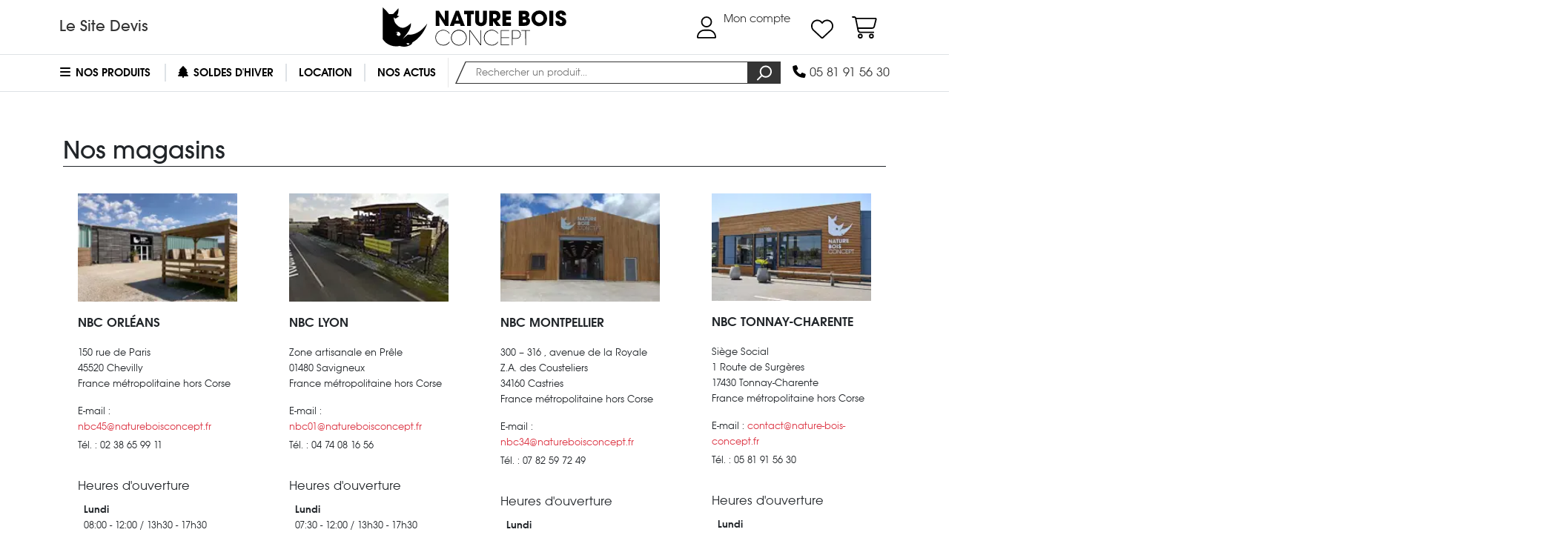

--- FILE ---
content_type: text/html; charset=utf-8
request_url: https://www.nature-bois-concept.com/boutique/magasins/
body_size: 29768
content:
<!doctype html>
<html lang="fr" id="html">
    <head>
        
                <meta charset="utf-8">



    <meta http-equiv="x-ua-compatible" content="ie=edge">



    <title>Nos magasins : adresse, heures d&#039;ouverture, téléphone</title>

    
        <script>
            // Define dataLayer and the gtag function.
            window.dataLayer = window.dataLayer || [];
            function gtag(){dataLayer.push(arguments);}
            
            // Setup default consent mode
            gtag('consent', 'default', {
                ad_storage: 'denied',
                analytics_storage: 'denied',
                functionality_storage: 'denied',
                personalization_storage: 'denied',
                ad_user_data: 'denied',
                ad_personalization: 'denied',
                security_storage: 'granted'
            });
            
            // Load Google Tag Manager
            (function(w,d,s,l,i){w[l]=w[l]||[];w[l].push({'gtm.start':
            new Date().getTime(),event:'gtm.js'});var f=d.getElementsByTagName(s)[0],
            j=d.createElement(s),dl=l!='dataLayer'?'&l='+l:'';j.async=true;j.src=
            'https://www.googletagmanager.com/gtm.js?id='+i+dl;f.parentNode.insertBefore(j,f);
            })(window,document,'script','dataLayer', window.location.hostname === 'www' + '.nature-bois-concept.' + 'com' ? 'GTM-TMQCVLL' : '');

            // Masquer les données relatives aux annonces
            // https://developers.google.com/tag-platform/security/guides/consent?hl=fr&consentmode=advanced#redact_ads_data
            gtag('set', 'ads_data_redaction', true);
        </script>
    

    

    <meta name="description" content="Retrouvez les adresses, horaires d&#039;ouverture et contacts de nos magasins Nature Bois Concept à Orléans, Lyon, Montpellier et Rochefort">
    <meta name="keywords" content="">

    
        <meta property="og:site_name" content="Nature Bois Concept">

    <meta property="og:type" content="website">
    <meta property="og:title" content="Nos magasins : adresse, heures d&#039;ouverture, téléphone">
    <meta property="og:description" content="Retrouvez les adresses, horaires d&#039;ouverture et contacts de nos magasins Nature Bois Concept à Orléans, Lyon, Montpellier et Rochefort">
    <meta property="og:url" content="https://www.nature-bois-concept.com/boutique/magasins/">
    <meta property="og:image" content="https://www.nature-bois-concept.com/boutique/img/nature-bois-concept-logo-1507147537.jpg">

    

    
    


    
    


    <meta name="viewport" content="width=device-width, initial-scale=1">



    <link rel="icon" type="image/vnd.microsoft.icon" href="/boutique/img/favicon.ico">
    <link rel="shortcut icon" type="image/x-icon" href="/boutique/img/favicon.ico">



                    <link rel="stylesheet" href="https://www.nature-bois-concept.com/boutique/themes/nbc-boutique/assets/cache/1767771324-bb438f0957e8.css" type="text/css" media="(min-width: 768px)">
                <link rel="stylesheet" href="https://www.nature-bois-concept.com/boutique/themes/nbc-boutique/assets/cache/1767771324-9fea32b6c92e.css" type="text/css" media="(max-width: 767px)">
                <link rel="stylesheet" href="https://www.nature-bois-concept.com/boutique/themes/nbc-boutique/assets/cache/1767778025-05ec4124b2e8.css" type="text/css" media="all">
    



    <script>
        // FIX Undefined variable for colissimo_simplicite module
        var soCarrierId = false;
        
        // FIX ReferenceError: fbloginblockamazonci is not defined
        var fbloginblockamazonci = '';
        var fbloginblockis_ssl = 1;
    </script>    

    

    <script>
                    var ASPath = "\/boutique\/modules\/pm_advancedsearch4\/";
                    var ASSearchUrl = "https:\/\/www.nature-bois-concept.com\/boutique\/module\/pm_advancedsearch4\/advancedsearch4";
                    var ap5_cartPackProducts = [];
                    var ap5_cartRefreshUrl = "https:\/\/www.nature-bois-concept.com\/boutique\/module\/pm_advancedpack\/ajax_cart?ajax=1&action=refresh";
                    var ap5_modalErrorTitle = "Une erreur est survenue";
                    var as4_orderBySalesAsc = "Meilleures ventes en dernier";
                    var as4_orderBySalesDesc = "Meilleures ventes en premier";
                    var is_required_label = " est requis";
                    var nbc_gtm_ecommerce_controllers_combinations = "https:\/\/www.nature-bois-concept.com\/boutique\/module\/nbc_gtm_ecommerce\/combinations";
                    var nbc_gtm_ecommerce_controllers_listing = "https:\/\/www.nature-bois-concept.com\/boutique\/module\/nbc_gtm_ecommerce\/listing";
                    var prestashop = {"cart":{"products":[],"totals":{"total":{"type":"total","label":"Total","amount":0,"value":"0,00\u00a0\u20ac"},"total_including_tax":{"type":"total","label":"Total TTC","amount":0,"value":"0,00\u00a0\u20ac"},"total_excluding_tax":{"type":"total","label":"Total HT :","amount":0,"value":"0,00\u00a0\u20ac"}},"subtotals":{"products":{"type":"products","label":"Sous-total","amount":0,"value":"0,00\u00a0\u20ac"},"discounts":null,"shipping":{"type":"shipping","label":"Livraison","amount":0,"value":"gratuit"},"tax":{"type":"tax","label":"Taxes incluses","amount":0,"value":"0,00\u00a0\u20ac"}},"products_count":0,"summary_string":"0 articles","vouchers":{"allowed":1,"added":[]},"discounts":[],"minimalPurchase":0,"minimalPurchaseRequired":""},"currency":{"name":"euro","iso_code":"EUR","iso_code_num":"978","sign":"\u20ac"},"customer":{"lastname":null,"firstname":null,"email":null,"birthday":null,"newsletter":null,"newsletter_date_add":null,"optin":null,"website":null,"company":null,"siret":null,"ape":null,"is_logged":false,"gender":{"type":null,"name":null},"addresses":[]},"language":{"name":"Fran\u00e7ais (French)","iso_code":"fr","locale":"fr-FR","language_code":"fr","is_rtl":"0","date_format_lite":"d\/m\/Y","date_format_full":"d\/m\/Y H:i:s","id":1},"page":{"title":"","canonical":null,"meta":{"title":"Nos magasins : adresse, heures d'ouverture, t\u00e9l\u00e9phone","description":"Retrouvez les adresses, horaires d'ouverture et contacts de nos magasins Nature Bois Concept \u00e0 Orl\u00e9ans, Lyon, Montpellier et Rochefort","keywords":"","robots":"index"},"page_name":"stores","body_classes":{"lang-fr":true,"lang-rtl":false,"country-FR":true,"currency-EUR":true,"layout-full-width":true,"page-stores":true,"tax-display-enabled":true},"admin_notifications":[]},"shop":{"name":"Nature Bois Concept","logo":"\/boutique\/img\/nature-bois-concept-logo-1507147537.jpg","stores_icon":"\/boutique\/img\/logo_stores.png","favicon":"\/boutique\/img\/favicon.ico"},"urls":{"base_url":"https:\/\/www.nature-bois-concept.com\/boutique\/","current_url":"https:\/\/www.nature-bois-concept.com\/boutique\/magasins\/","shop_domain_url":"https:\/\/www.nature-bois-concept.com","img_ps_url":"https:\/\/www.nature-bois-concept.com\/boutique\/img\/","img_cat_url":"https:\/\/www.nature-bois-concept.com\/boutique\/img\/c\/","img_lang_url":"https:\/\/www.nature-bois-concept.com\/boutique\/img\/l\/","img_prod_url":"https:\/\/www.nature-bois-concept.com\/boutique\/img\/p\/","img_manu_url":"https:\/\/www.nature-bois-concept.com\/boutique\/img\/m\/","img_sup_url":"https:\/\/www.nature-bois-concept.com\/boutique\/img\/su\/","img_ship_url":"https:\/\/www.nature-bois-concept.com\/boutique\/img\/s\/","img_store_url":"https:\/\/www.nature-bois-concept.com\/boutique\/img\/st\/","img_col_url":"https:\/\/www.nature-bois-concept.com\/boutique\/img\/co\/","img_url":"https:\/\/www.nature-bois-concept.com\/boutique\/themes\/nbc-boutique\/assets\/img\/","css_url":"https:\/\/www.nature-bois-concept.com\/boutique\/themes\/nbc-boutique\/assets\/css\/","js_url":"https:\/\/www.nature-bois-concept.com\/boutique\/themes\/nbc-boutique\/assets\/js\/","pic_url":"https:\/\/www.nature-bois-concept.com\/boutique\/upload\/","pages":{"address":"https:\/\/www.nature-bois-concept.com\/boutique\/adresse\/","addresses":"https:\/\/www.nature-bois-concept.com\/boutique\/adresses\/","authentication":"https:\/\/www.nature-bois-concept.com\/boutique\/connexion\/","cart":"https:\/\/www.nature-bois-concept.com\/boutique\/panier\/","category":"https:\/\/www.nature-bois-concept.com\/boutique\/index.php?controller=category","cms":"https:\/\/www.nature-bois-concept.com\/boutique\/index.php?controller=cms","contact":"https:\/\/www.nature-bois-concept.com\/boutique\/nous-contacter\/","discount":"https:\/\/www.nature-bois-concept.com\/boutique\/reduction\/","guest_tracking":"https:\/\/www.nature-bois-concept.com\/boutique\/suivi-commande-invite\/","history":"https:\/\/www.nature-bois-concept.com\/boutique\/historique-commandes\/","identity":"https:\/\/www.nature-bois-concept.com\/boutique\/identite\/","index":"https:\/\/www.nature-bois-concept.com\/boutique\/","my_account":"https:\/\/www.nature-bois-concept.com\/boutique\/mon-compte\/","order_confirmation":"https:\/\/www.nature-bois-concept.com\/boutique\/confirmation-commande\/","order_detail":"https:\/\/www.nature-bois-concept.com\/boutique\/index.php?controller=order-detail","order_follow":"https:\/\/www.nature-bois-concept.com\/boutique\/suivi-commande\/","order":"https:\/\/www.nature-bois-concept.com\/boutique\/commande\/","order_return":"https:\/\/www.nature-bois-concept.com\/boutique\/index.php?controller=order-return","order_slip":"https:\/\/www.nature-bois-concept.com\/boutique\/avoirs\/","pagenotfound":"https:\/\/www.nature-bois-concept.com\/boutique\/page-introuvable\/","password":"https:\/\/www.nature-bois-concept.com\/boutique\/recuperation-mot-de-passe\/","pdf_invoice":"https:\/\/www.nature-bois-concept.com\/boutique\/index.php?controller=pdf-invoice","pdf_order_return":"https:\/\/www.nature-bois-concept.com\/boutique\/index.php?controller=pdf-order-return","pdf_order_slip":"https:\/\/www.nature-bois-concept.com\/boutique\/index.php?controller=pdf-order-slip","prices_drop":"https:\/\/www.nature-bois-concept.com\/boutique\/promotions\/","product":"https:\/\/www.nature-bois-concept.com\/boutique\/index.php?controller=product","search":"https:\/\/www.nature-bois-concept.com\/boutique\/recherche\/","sitemap":"https:\/\/www.nature-bois-concept.com\/boutique\/sitemap\/","stores":"https:\/\/www.nature-bois-concept.com\/boutique\/magasins\/","supplier":"https:\/\/www.nature-bois-concept.com\/boutique\/index.php?controller=supplier","register":"https:\/\/www.nature-bois-concept.com\/boutique\/connexion\/?create_account=1","order_login":"https:\/\/www.nature-bois-concept.com\/boutique\/commande\/?login=1"},"theme_assets":"\/boutique\/themes\/nbc-boutique\/assets\/","actions":{"logout":"https:\/\/www.nature-bois-concept.com\/boutique\/?mylogout="}},"configuration":{"display_taxes_label":true,"is_catalog":false,"show_prices":true,"opt_in":{"partner":false},"quantity_discount":{"type":"price","label":"Prix"},"voucher_enabled":1,"return_enabled":0},"field_required":[],"breadcrumb":{"links":[{"title":"Accueil","url":"https:\/\/www.nature-bois-concept.com\/boutique\/"}],"count":1},"link":{"protocol_link":"https:\/\/","protocol_content":"https:\/\/"},"time":1769776434,"static_token":"edf324da61cc86eb2e464af37c71e2b5","token":"438df101dd4b9e5adb24536b7d491f00"};
                    var wsWishListConst = {"id_wishlist":0,"wl_base_url":"https:\/\/www.nature-bois-concept.com\/boutique\/"};
            </script>




    <script data-cfasync="false" src="https://www.nature-bois-concept.com/boutique/module/nbc_cloudflare/session"></script>
    
    
    <script>
        if (typeof prestashop !== 'undefined' && typeof prestashop.customer !== 'undefined' && typeof prestashop.customer.addresses !== 'undefined') {
            for (var [address_id, address_data] of Object.entries(prestashop.customer.addresses)) {
                if (typeof address_data.country_iso !== 'undefined' && address_data.country_iso == 'COS') {
                    prestashop.customer.addresses[address_id].country_iso = 'FR';
                }
            }
        }
    </script>



    
<style>.ets_mm_megamenu .mm_menus_li h4,
.ets_mm_megamenu .mm_menus_li h5,
.ets_mm_megamenu .mm_menus_li h6,
.ets_mm_megamenu .mm_menus_li h1,
.ets_mm_megamenu .mm_menus_li h2,
.ets_mm_megamenu .mm_menus_li h3,
.ets_mm_megamenu .mm_menus_li h4 *:not(i),
.ets_mm_megamenu .mm_menus_li h5 *:not(i),
.ets_mm_megamenu .mm_menus_li h6 *:not(i),
.ets_mm_megamenu .mm_menus_li h1 *:not(i),
.ets_mm_megamenu .mm_menus_li h2 *:not(i),
.ets_mm_megamenu .mm_menus_li h3 *:not(i),
.ets_mm_megamenu .mm_menus_li > a{
    font-family: inherit;
}
.ets_mm_megamenu *:not(.fa):not(i){
    font-family: inherit;
}

.ets_mm_block *{
    font-size: px;
}    

@media (min-width: 768px){
/*layout 1*/
    .ets_mm_megamenu.layout_layout1{
        background: #ffffff;
    }
    .layout_layout1 .ets_mm_megamenu_content{
      background: linear-gradient(#FFFFFF, #F2F2F2) repeat scroll 0 0 rgba(0, 0, 0, 0);
      background: -webkit-linear-gradient(#FFFFFF, #F2F2F2) repeat scroll 0 0 rgba(0, 0, 0, 0);
      background: -o-linear-gradient(#FFFFFF, #F2F2F2) repeat scroll 0 0 rgba(0, 0, 0, 0);
    }
    .ets_mm_megamenu.layout_layout1:not(.ybc_vertical_menu) .mm_menus_ul{
         background: #ffffff;
    }

    #header .layout_layout1:not(.ybc_vertical_menu) .mm_menus_li > a,
    .layout_layout1 .ybc-menu-vertical-button,
    .layout_layout1 .mm_extra_item *{
        color: #000000
    }
    .layout_layout1 .ybc-menu-vertical-button .ybc-menu-button-toggle_icon_default .icon-bar{
        background-color: #000000
    }
    .layout_layout1 .mm_menus_li:hover > a, 
    .layout_layout1 .mm_menus_li.active > a,
    #header .layout_layout1 .mm_menus_li:hover > a,
    .layout_layout1:hover .ybc-menu-vertical-button,
    .layout_layout1 .mm_extra_item button[type="submit"]:hover i,
    #header .layout_layout1 .mm_menus_li.active > a{
        color: #000000;
    }
    
    .layout_layout1:not(.ybc_vertical_menu) .mm_menus_li > a:before,
    .layout_layout1.ybc_vertical_menu:hover .ybc-menu-vertical-button:before,
    .layout_layout1:hover .ybc-menu-vertical-button .ybc-menu-button-toggle_icon_default .icon-bar,
    .ybc-menu-vertical-button.layout_layout1:hover{background-color: #000000;}
    
    .layout_layout1:not(.ybc_vertical_menu) .mm_menus_li:hover > a,
    .ets_mm_megamenu.layout_layout1.ybc_vertical_menu:hover,
    #header .layout_layout1:not(.ybc_vertical_menu) .mm_menus_li:hover > a,
    .ets_mm_megamenu.layout_layout1.ybc_vertical_menu:hover{
        background: #ffffff;
    }
    
    .layout_layout1.ets_mm_megamenu .mm_columns_ul,
    .layout_layout1.ybc_vertical_menu .mm_menus_ul{
        background-color: #ffffff;
    }
    #header .layout_layout1 .ets_mm_block_content a,
    #header .layout_layout1 .ets_mm_block_content p,
    .layout_layout1.ybc_vertical_menu .mm_menus_li > a,
    #header .layout_layout1.ybc_vertical_menu .mm_menus_li > a{
        color: #414141;
    }
    
    .layout_layout1 .mm_columns_ul h1,
    .layout_layout1 .mm_columns_ul h2,
    .layout_layout1 .mm_columns_ul h3,
    .layout_layout1 .mm_columns_ul h4,
    .layout_layout1 .mm_columns_ul h5,
    .layout_layout1 .mm_columns_ul h6,
    .layout_layout1 .mm_columns_ul .ets_mm_block > h1 a,
    .layout_layout1 .mm_columns_ul .ets_mm_block > h2 a,
    .layout_layout1 .mm_columns_ul .ets_mm_block > h3 a,
    .layout_layout1 .mm_columns_ul .ets_mm_block > h4 a,
    .layout_layout1 .mm_columns_ul .ets_mm_block > h5 a,
    .layout_layout1 .mm_columns_ul .ets_mm_block > h6 a,
    #header .layout_layout1 .mm_columns_ul .ets_mm_block > h1 a,
    #header .layout_layout1 .mm_columns_ul .ets_mm_block > h2 a,
    #header .layout_layout1 .mm_columns_ul .ets_mm_block > h3 a,
    #header .layout_layout1 .mm_columns_ul .ets_mm_block > h4 a,
    #header .layout_layout1 .mm_columns_ul .ets_mm_block > h5 a,
    #header .layout_layout1 .mm_columns_ul .ets_mm_block > h6 a,
    .layout_layout1 .mm_columns_ul .h1,
    .layout_layout1 .mm_columns_ul .h2,
    .layout_layout1 .mm_columns_ul .h3,
    .layout_layout1 .mm_columns_ul .h4,
    .layout_layout1 .mm_columns_ul .h5,
    .layout_layout1 .mm_columns_ul .h6{
        color: #414141;
    }
    
    
    .layout_layout1 li:hover > a,
    .layout_layout1 li > a:hover,
    .layout_layout1 .mm_tabs_li.open .mm_tab_toggle_title,
    .layout_layout1 .mm_tabs_li.open .mm_tab_toggle_title a,
    .layout_layout1 .mm_tabs_li:hover .mm_tab_toggle_title,
    .layout_layout1 .mm_tabs_li:hover .mm_tab_toggle_title a,
    #header .layout_layout1 .mm_tabs_li.open .mm_tab_toggle_title,
    #header .layout_layout1 .mm_tabs_li.open .mm_tab_toggle_title a,
    #header .layout_layout1 .mm_tabs_li:hover .mm_tab_toggle_title,
    #header .layout_layout1 .mm_tabs_li:hover .mm_tab_toggle_title a,
    .layout_layout1.ybc_vertical_menu .mm_menus_li > a,
    #header .layout_layout1 li:hover > a,
    .layout_layout1.ybc_vertical_menu .mm_menus_li:hover > a,
    #header .layout_layout1.ybc_vertical_menu .mm_menus_li:hover > a,
    #header .layout_layout1 .mm_columns_ul .mm_block_type_product .product-title > a:hover,
    #header .layout_layout1 li > a:hover{color: #000000;}
    
    
/*end layout 1*/
    
    
    /*layout 2*/
    .ets_mm_megamenu.layout_layout2{
        background-color: #3cabdb;
    }
    
    #header .layout_layout2:not(.ybc_vertical_menu) .mm_menus_li > a,
    .layout_layout2 .ybc-menu-vertical-button,
    .layout_layout2 .mm_extra_item *{
        color: #ffffff
    }
    .layout_layout2 .ybc-menu-vertical-button .ybc-menu-button-toggle_icon_default .icon-bar{
        background-color: #ffffff
    }
    .layout_layout2:not(.ybc_vertical_menu) .mm_menus_li:hover > a, 
    .layout_layout2:not(.ybc_vertical_menu) .mm_menus_li.active > a,
    #header .layout_layout2:not(.ybc_vertical_menu) .mm_menus_li:hover > a,
    .layout_layout2:hover .ybc-menu-vertical-button,
    .layout_layout2 .mm_extra_item button[type="submit"]:hover i,
    #header .layout_layout2:not(.ybc_vertical_menu) .mm_menus_li.active > a{color: #ffffff;}
    
    .layout_layout2:hover .ybc-menu-vertical-button .ybc-menu-button-toggle_icon_default .icon-bar{
        background-color: #ffffff;
    }
    .layout_layout2:not(.ybc_vertical_menu) .mm_menus_li:hover > a,
    #header .layout_layout2:not(.ybc_vertical_menu) .mm_menus_li:hover > a,
    .ets_mm_megamenu.layout_layout2.ybc_vertical_menu:hover{
        background-color: #50b4df;
    }
    
    .layout_layout2.ets_mm_megamenu .mm_columns_ul,
    .layout_layout2.ybc_vertical_menu .mm_menus_ul{
        background-color: #ffffff;
    }
    #header .layout_layout2 .ets_mm_block_content a,
    .layout_layout2.ybc_vertical_menu .mm_menus_li > a,
    #header .layout_layout2.ybc_vertical_menu .mm_menus_li > a,
    #header .layout_layout2 .ets_mm_block_content p{
        color: #666666;
    }
    
    .layout_layout2 .mm_columns_ul h1,
    .layout_layout2 .mm_columns_ul h2,
    .layout_layout2 .mm_columns_ul h3,
    .layout_layout2 .mm_columns_ul h4,
    .layout_layout2 .mm_columns_ul h5,
    .layout_layout2 .mm_columns_ul h6,
    .layout_layout2 .mm_columns_ul .ets_mm_block > h1 a,
    .layout_layout2 .mm_columns_ul .ets_mm_block > h2 a,
    .layout_layout2 .mm_columns_ul .ets_mm_block > h3 a,
    .layout_layout2 .mm_columns_ul .ets_mm_block > h4 a,
    .layout_layout2 .mm_columns_ul .ets_mm_block > h5 a,
    .layout_layout2 .mm_columns_ul .ets_mm_block > h6 a,
    #header .layout_layout2 .mm_columns_ul .ets_mm_block > h1 a,
    #header .layout_layout2 .mm_columns_ul .ets_mm_block > h2 a,
    #header .layout_layout2 .mm_columns_ul .ets_mm_block > h3 a,
    #header .layout_layout2 .mm_columns_ul .ets_mm_block > h4 a,
    #header .layout_layout2 .mm_columns_ul .ets_mm_block > h5 a,
    #header .layout_layout2 .mm_columns_ul .ets_mm_block > h6 a,
    .layout_layout2 .mm_columns_ul .h1,
    .layout_layout2 .mm_columns_ul .h2,
    .layout_layout2 .mm_columns_ul .h3,
    .layout_layout2 .mm_columns_ul .h4,
    .layout_layout2 .mm_columns_ul .h5,
    .layout_layout2 .mm_columns_ul .h6{
        color: #414141;
    }
    
    
    .layout_layout2 li:hover > a,
    .layout_layout2 li > a:hover,
    .layout_layout2 .mm_tabs_li.open .mm_tab_toggle_title,
    .layout_layout2 .mm_tabs_li.open .mm_tab_toggle_title a,
    .layout_layout2 .mm_tabs_li:hover .mm_tab_toggle_title,
    .layout_layout2 .mm_tabs_li:hover .mm_tab_toggle_title a,
    #header .layout_layout2 .mm_tabs_li.open .mm_tab_toggle_title,
    #header .layout_layout2 .mm_tabs_li.open .mm_tab_toggle_title a,
    #header .layout_layout2 .mm_tabs_li:hover .mm_tab_toggle_title,
    #header .layout_layout2 .mm_tabs_li:hover .mm_tab_toggle_title a,
    #header .layout_layout2 li:hover > a,
    .layout_layout2.ybc_vertical_menu .mm_menus_li > a,
    .layout_layout2.ybc_vertical_menu .mm_menus_li:hover > a,
    #header .layout_layout2.ybc_vertical_menu .mm_menus_li:hover > a,
    #header .layout_layout2 .mm_columns_ul .mm_block_type_product .product-title > a:hover,
    #header .layout_layout2 li > a:hover{color: #fc4444;}
    
    
    
    /*layout 3*/
    .ets_mm_megamenu.layout_layout3,
    .layout_layout3 .mm_tab_li_content{
        background-color: #333333;
        
    }
    #header .layout_layout3:not(.ybc_vertical_menu) .mm_menus_li > a,
    .layout_layout3 .ybc-menu-vertical-button,
    .layout_layout3 .mm_extra_item *{
        color: #ffffff
    }
    .layout_layout3 .ybc-menu-vertical-button .ybc-menu-button-toggle_icon_default .icon-bar{
        background-color: #ffffff
    }
    .layout_layout3 .mm_menus_li:hover > a, 
    .layout_layout3 .mm_menus_li.active > a,
    .layout_layout3 .mm_extra_item button[type="submit"]:hover i,
    #header .layout_layout3 .mm_menus_li:hover > a,
    #header .layout_layout3 .mm_menus_li.active > a,
    .layout_layout3:hover .ybc-menu-vertical-button,
    .layout_layout3:hover .ybc-menu-vertical-button .ybc-menu-button-toggle_icon_default .icon-bar{
        color: #ffffff;
    }
    
    .layout_layout3:not(.ybc_vertical_menu) .mm_menus_li:hover > a,
    #header .layout_layout3:not(.ybc_vertical_menu) .mm_menus_li:hover > a,
    .ets_mm_megamenu.layout_layout3.ybc_vertical_menu:hover,
    .layout_layout3 .mm_tabs_li.open .mm_columns_contents_ul,
    .layout_layout3 .mm_tabs_li.open .mm_tab_li_content {
        background-color: #000000;
    }
    .layout_layout3 .mm_tabs_li.open.mm_tabs_has_content .mm_tab_li_content .mm_tab_name::before{
        border-right-color: #000000;
    }
    .layout_layout3.ets_mm_megamenu .mm_columns_ul,
    .ybc_vertical_menu.layout_layout3 .mm_menus_ul.ets_mn_submenu_full_height .mm_menus_li:hover a::before,
    .layout_layout3.ybc_vertical_menu .mm_menus_ul{
        background-color: #000000;
        border-color: #000000;
    }
    #header .layout_layout3 .ets_mm_block_content a,
    #header .layout_layout3 .ets_mm_block_content p,
    .layout_layout3.ybc_vertical_menu .mm_menus_li > a,
    #header .layout_layout3.ybc_vertical_menu .mm_menus_li > a{
        color: #dcdcdc;
    }
    
    .layout_layout3 .mm_columns_ul h1,
    .layout_layout3 .mm_columns_ul h2,
    .layout_layout3 .mm_columns_ul h3,
    .layout_layout3 .mm_columns_ul h4,
    .layout_layout3 .mm_columns_ul h5,
    .layout_layout3 .mm_columns_ul h6,
    .layout_layout3 .mm_columns_ul .ets_mm_block > h1 a,
    .layout_layout3 .mm_columns_ul .ets_mm_block > h2 a,
    .layout_layout3 .mm_columns_ul .ets_mm_block > h3 a,
    .layout_layout3 .mm_columns_ul .ets_mm_block > h4 a,
    .layout_layout3 .mm_columns_ul .ets_mm_block > h5 a,
    .layout_layout3 .mm_columns_ul .ets_mm_block > h6 a,
    #header .layout_layout3 .mm_columns_ul .ets_mm_block > h1 a,
    #header .layout_layout3 .mm_columns_ul .ets_mm_block > h2 a,
    #header .layout_layout3 .mm_columns_ul .ets_mm_block > h3 a,
    #header .layout_layout3 .mm_columns_ul .ets_mm_block > h4 a,
    #header .layout_layout3 .mm_columns_ul .ets_mm_block > h5 a,
    #header .layout_layout3 .mm_columns_ul .ets_mm_block > h6 a,
    .layout_layout3 .mm_columns_ul .h1,
    .layout_layout3 .mm_columns_ul .h2,
    .layout_layout3 .mm_columns_ul .h3,
    .layout_layout3.ybc_vertical_menu .mm_menus_li:hover > a,
    #header .layout_layout3.ybc_vertical_menu .mm_menus_li:hover > a,
    .layout_layout3 .mm_columns_ul .h4,
    .layout_layout3 .mm_columns_ul .h5,
    .layout_layout3 .mm_columns_ul .h6{
        color: #ec4249;
    }
    
    
    .layout_layout3 li:hover > a,
    .layout_layout3 li > a:hover,
    .layout_layout3 .mm_tabs_li.open .mm_tab_toggle_title,
    .layout_layout3 .mm_tabs_li.open .mm_tab_toggle_title a,
    .layout_layout3 .mm_tabs_li:hover .mm_tab_toggle_title,
    .layout_layout3 .mm_tabs_li:hover .mm_tab_toggle_title a,
    #header .layout_layout3 .mm_tabs_li.open .mm_tab_toggle_title,
    #header .layout_layout3 .mm_tabs_li.open .mm_tab_toggle_title a,
    #header .layout_layout3 .mm_tabs_li:hover .mm_tab_toggle_title,
    #header .layout_layout3 .mm_tabs_li:hover .mm_tab_toggle_title a,
    #header .layout_layout3 li:hover > a,
    #header .layout_layout3 .mm_columns_ul .mm_block_type_product .product-title > a:hover,
    #header .layout_layout3 li > a:hover,
    .layout_layout3.ybc_vertical_menu .mm_menus_li > a,
    .layout_layout3 .has-sub .ets_mm_categories li > a:hover,
    #header .layout_layout3 .has-sub .ets_mm_categories li > a:hover{color: #fc4444;}
    
    
    /*layout 4*/
    
    .ets_mm_megamenu.layout_layout4{
        background-color: #ffffff;
    }
    .ets_mm_megamenu.layout_layout4:not(.ybc_vertical_menu) .mm_menus_ul{
         background: #ffffff;
    }

    #header .layout_layout4:not(.ybc_vertical_menu) .mm_menus_li > a,
    .layout_layout4 .ybc-menu-vertical-button,
    .layout_layout4 .mm_extra_item *{
        color: #333333
    }
    .layout_layout4 .ybc-menu-vertical-button .ybc-menu-button-toggle_icon_default .icon-bar{
        background-color: #333333
    }
    
    .layout_layout4 .mm_menus_li:hover > a, 
    .layout_layout4 .mm_menus_li.active > a,
    #header .layout_layout4 .mm_menus_li:hover > a,
    .layout_layout4:hover .ybc-menu-vertical-button,
    #header .layout_layout4 .mm_menus_li.active > a{color: #ffffff;}
    
    .layout_layout4:hover .ybc-menu-vertical-button .ybc-menu-button-toggle_icon_default .icon-bar{
        background-color: #ffffff;
    }
    
    .layout_layout4:not(.ybc_vertical_menu) .mm_menus_li:hover > a,
    .layout_layout4:not(.ybc_vertical_menu) .mm_menus_li.active > a,
    .layout_layout4:not(.ybc_vertical_menu) .mm_menus_li:hover > span, 
    .layout_layout4:not(.ybc_vertical_menu) .mm_menus_li.active > span,
    #header .layout_layout4:not(.ybc_vertical_menu) .mm_menus_li:hover > a, 
    #header .layout_layout4:not(.ybc_vertical_menu) .mm_menus_li.active > a,
    .layout_layout4:not(.ybc_vertical_menu) .mm_menus_li:hover > a,
    #header .layout_layout4:not(.ybc_vertical_menu) .mm_menus_li:hover > a,
    .ets_mm_megamenu.layout_layout4.ybc_vertical_menu:hover,
    #header .layout_layout4 .mm_menus_li:hover > span, 
    #header .layout_layout4 .mm_menus_li.active > span{
        background-color: #ec4249;
    }
    .layout_layout4 .ets_mm_megamenu_content {
      border-bottom-color: #ec4249;
    }
    
    .layout_layout4.ets_mm_megamenu .mm_columns_ul,
    .ybc_vertical_menu.layout_layout4 .mm_menus_ul .mm_menus_li:hover a::before,
    .layout_layout4.ybc_vertical_menu .mm_menus_ul{
        background-color: #ffffff;
    }
    #header .layout_layout4 .ets_mm_block_content a,
    .layout_layout4.ybc_vertical_menu .mm_menus_li > a,
    #header .layout_layout4.ybc_vertical_menu .mm_menus_li > a,
    #header .layout_layout4 .ets_mm_block_content p{
        color: #666666;
    }
    
    .layout_layout4 .mm_columns_ul h1,
    .layout_layout4 .mm_columns_ul h2,
    .layout_layout4 .mm_columns_ul h3,
    .layout_layout4 .mm_columns_ul h4,
    .layout_layout4 .mm_columns_ul h5,
    .layout_layout4 .mm_columns_ul h6,
    .layout_layout4 .mm_columns_ul .ets_mm_block > h1 a,
    .layout_layout4 .mm_columns_ul .ets_mm_block > h2 a,
    .layout_layout4 .mm_columns_ul .ets_mm_block > h3 a,
    .layout_layout4 .mm_columns_ul .ets_mm_block > h4 a,
    .layout_layout4 .mm_columns_ul .ets_mm_block > h5 a,
    .layout_layout4 .mm_columns_ul .ets_mm_block > h6 a,
    #header .layout_layout4 .mm_columns_ul .ets_mm_block > h1 a,
    #header .layout_layout4 .mm_columns_ul .ets_mm_block > h2 a,
    #header .layout_layout4 .mm_columns_ul .ets_mm_block > h3 a,
    #header .layout_layout4 .mm_columns_ul .ets_mm_block > h4 a,
    #header .layout_layout4 .mm_columns_ul .ets_mm_block > h5 a,
    #header .layout_layout4 .mm_columns_ul .ets_mm_block > h6 a,
    .layout_layout4 .mm_columns_ul .h1,
    .layout_layout4 .mm_columns_ul .h2,
    .layout_layout4 .mm_columns_ul .h3,
    .layout_layout4 .mm_columns_ul .h4,
    .layout_layout4 .mm_columns_ul .h5,
    .layout_layout4 .mm_columns_ul .h6{
        color: #414141;
    }
    
    .layout_layout4 li:hover > a,
    .layout_layout4 li > a:hover,
    .layout_layout4 .mm_tabs_li.open .mm_tab_toggle_title,
    .layout_layout4 .mm_tabs_li.open .mm_tab_toggle_title a,
    .layout_layout4 .mm_tabs_li:hover .mm_tab_toggle_title,
    .layout_layout4 .mm_tabs_li:hover .mm_tab_toggle_title a,
    #header .layout_layout4 .mm_tabs_li.open .mm_tab_toggle_title,
    #header .layout_layout4 .mm_tabs_li.open .mm_tab_toggle_title a,
    #header .layout_layout4 .mm_tabs_li:hover .mm_tab_toggle_title,
    #header .layout_layout4 .mm_tabs_li:hover .mm_tab_toggle_title a,
    #header .layout_layout4 li:hover > a,
    .layout_layout4.ybc_vertical_menu .mm_menus_li > a,
    .layout_layout4.ybc_vertical_menu .mm_menus_li:hover > a,
    #header .layout_layout4.ybc_vertical_menu .mm_menus_li:hover > a,
    #header .layout_layout4 .mm_columns_ul .mm_block_type_product .product-title > a:hover,
    #header .layout_layout4 li > a:hover{color: #ec4249;}
    
    /* end layout 4*/
    
    
    
    
    /* Layout 5*/
    .ets_mm_megamenu.layout_layout5{
        background-color: #f6f6f6;
    }
    .ets_mm_megamenu.layout_layout5:not(.ybc_vertical_menu) .mm_menus_ul{
         background: #f6f6f6;
    }
    
    #header .layout_layout5:not(.ybc_vertical_menu) .mm_menus_li > a,
    .layout_layout5 .ybc-menu-vertical-button,
    .layout_layout5 .mm_extra_item *{
        color: #333333
    }
    .layout_layout5 .ybc-menu-vertical-button .ybc-menu-button-toggle_icon_default .icon-bar{
        background-color: #333333
    }
    .layout_layout5 .mm_menus_li:hover > a, 
    .layout_layout5 .mm_menus_li.active > a,
    .layout_layout5 .mm_extra_item button[type="submit"]:hover i,
    #header .layout_layout5 .mm_menus_li:hover > a,
    #header .layout_layout5 .mm_menus_li.active > a,
    .layout_layout5:hover .ybc-menu-vertical-button{
        color: #ec4249;
    }
    .layout_layout5:hover .ybc-menu-vertical-button .ybc-menu-button-toggle_icon_default .icon-bar{
        background-color: #ec4249;
    }
    
    .layout_layout5 .mm_menus_li > a:before{background-color: #ec4249;}
    

    .layout_layout5:not(.ybc_vertical_menu) .mm_menus_li:hover > a,
    #header .layout_layout5:not(.ybc_vertical_menu) .mm_menus_li:hover > a,
    .ets_mm_megamenu.layout_layout5.ybc_vertical_menu:hover,
    #header .layout_layout5 .mm_menus_li:hover > a{
        background-color: ;
    }
    
    .layout_layout5.ets_mm_megamenu .mm_columns_ul,
    .ybc_vertical_menu.layout_layout5 .mm_menus_ul .mm_menus_li:hover a::before,
    .layout_layout5.ybc_vertical_menu .mm_menus_ul{
        background-color: #ffffff;
    }
    #header .layout_layout5 .ets_mm_block_content a,
    .layout_layout5.ybc_vertical_menu .mm_menus_li > a,
    #header .layout_layout5.ybc_vertical_menu .mm_menus_li > a,
    #header .layout_layout5 .ets_mm_block_content p{
        color: #333333;
    }
    
    .layout_layout5 .mm_columns_ul h1,
    .layout_layout5 .mm_columns_ul h2,
    .layout_layout5 .mm_columns_ul h3,
    .layout_layout5 .mm_columns_ul h4,
    .layout_layout5 .mm_columns_ul h5,
    .layout_layout5 .mm_columns_ul h6,
    .layout_layout5 .mm_columns_ul .ets_mm_block > h1 a,
    .layout_layout5 .mm_columns_ul .ets_mm_block > h2 a,
    .layout_layout5 .mm_columns_ul .ets_mm_block > h3 a,
    .layout_layout5 .mm_columns_ul .ets_mm_block > h4 a,
    .layout_layout5 .mm_columns_ul .ets_mm_block > h5 a,
    .layout_layout5 .mm_columns_ul .ets_mm_block > h6 a,
    #header .layout_layout5 .mm_columns_ul .ets_mm_block > h1 a,
    #header .layout_layout5 .mm_columns_ul .ets_mm_block > h2 a,
    #header .layout_layout5 .mm_columns_ul .ets_mm_block > h3 a,
    #header .layout_layout5 .mm_columns_ul .ets_mm_block > h4 a,
    #header .layout_layout5 .mm_columns_ul .ets_mm_block > h5 a,
    #header .layout_layout5 .mm_columns_ul .ets_mm_block > h6 a,
    .layout_layout5 .mm_columns_ul .h1,
    .layout_layout5 .mm_columns_ul .h2,
    .layout_layout5 .mm_columns_ul .h3,
    .layout_layout5 .mm_columns_ul .h4,
    .layout_layout5 .mm_columns_ul .h5,
    .layout_layout5 .mm_columns_ul .h6{
        color: #414141;
    }
    
    .layout_layout5 li:hover > a,
    .layout_layout5 li > a:hover,
    .layout_layout5 .mm_tabs_li.open .mm_tab_toggle_title,
    .layout_layout5 .mm_tabs_li.open .mm_tab_toggle_title a,
    .layout_layout5 .mm_tabs_li:hover .mm_tab_toggle_title,
    .layout_layout5 .mm_tabs_li:hover .mm_tab_toggle_title a,
    #header .layout_layout5 .mm_tabs_li.open .mm_tab_toggle_title,
    #header .layout_layout5 .mm_tabs_li.open .mm_tab_toggle_title a,
    #header .layout_layout5 .mm_tabs_li:hover .mm_tab_toggle_title,
    #header .layout_layout5 .mm_tabs_li:hover .mm_tab_toggle_title a,
    .layout_layout5.ybc_vertical_menu .mm_menus_li > a,
    #header .layout_layout5 li:hover > a,
    .layout_layout5.ybc_vertical_menu .mm_menus_li:hover > a,
    #header .layout_layout5.ybc_vertical_menu .mm_menus_li:hover > a,
    #header .layout_layout5 .mm_columns_ul .mm_block_type_product .product-title > a:hover,
    #header .layout_layout5 li > a:hover{color: #ec4249;}
    
    /*end layout 5*/
}


@media (max-width: 767px){
    .ybc-menu-vertical-button,
    .transition_floating .close_menu, 
    .transition_full .close_menu{
        background-color: #000000;
        color: #ffffff;
    }
    .transition_floating .close_menu *, 
    .transition_full .close_menu *,
    .ybc-menu-vertical-button .icon-bar{
        color: #ffffff;
    }

    .close_menu .icon-bar,
    .ybc-menu-vertical-button .icon-bar {
      background-color: #ffffff;
    }
    .mm_menus_back_icon{
        border-color: #ffffff;
    }
    
    .layout_layout1 .mm_menus_li:hover > a, 
    #header .layout_layout1 .mm_menus_li:hover > a{color: #000000;}
    .layout_layout1 .mm_has_sub.mm_menus_li:hover .arrow::before{
        /*border-color: #000000;*/
    }
    
    
    .layout_layout1 .mm_menus_li:hover > a,
    #header .layout_layout1 .mm_menus_li:hover > a{
        background-color: #ffffff;
    }
    .layout_layout1 li:hover > a,
    .layout_layout1 li > a:hover,
    #header .layout_layout1 li:hover > a,
    #header .layout_layout1 .mm_columns_ul .mm_block_type_product .product-title > a:hover,
    #header .layout_layout1 li > a:hover{
        color: #000000;
    }
    
    /*------------------------------------------------------*/
    
    
    .layout_layout2 .mm_menus_li:hover > a, 
    #header .layout_layout2 .mm_menus_li:hover > a{color: #ffffff;}
    .layout_layout2 .mm_has_sub.mm_menus_li:hover .arrow::before{
        border-color: #ffffff;
    }
    
    .layout_layout2 .mm_menus_li:hover > a,
    #header .layout_layout2 .mm_menus_li:hover > a{
        background-color: #50b4df;
    }
    .layout_layout2 li:hover > a,
    .layout_layout2 li > a:hover,
    #header .layout_layout2 li:hover > a,
    #header .layout_layout2 .mm_columns_ul .mm_block_type_product .product-title > a:hover,
    #header .layout_layout2 li > a:hover{color: #fc4444;}
    
    /*------------------------------------------------------*/
    
    

    .layout_layout3 .mm_menus_li:hover > a, 
    #header .layout_layout3 .mm_menus_li:hover > a{
        color: #ffffff;
    }
    .layout_layout3 .mm_has_sub.mm_menus_li:hover .arrow::before{
        border-color: #ffffff;
    }
    
    .layout_layout3 .mm_menus_li:hover > a,
    #header .layout_layout3 .mm_menus_li:hover > a{
        background-color: #000000;
    }
    .layout_layout3 li:hover > a,
    .layout_layout3 li > a:hover,
    #header .layout_layout3 li:hover > a,
    #header .layout_layout3 .mm_columns_ul .mm_block_type_product .product-title > a:hover,
    #header .layout_layout3 li > a:hover,
    .layout_layout3 .has-sub .ets_mm_categories li > a:hover,
    #header .layout_layout3 .has-sub .ets_mm_categories li > a:hover{color: #fc4444;}
    
    
    
    /*------------------------------------------------------*/
    
    
    .layout_layout4 .mm_menus_li:hover > a, 
    #header .layout_layout4 .mm_menus_li:hover > a{
        color: #ffffff;
    }
    
    .layout_layout4 .mm_has_sub.mm_menus_li:hover .arrow::before{
        border-color: #ffffff;
    }
    
    .layout_layout4 .mm_menus_li:hover > a,
    #header .layout_layout4 .mm_menus_li:hover > a{
        background-color: #ec4249;
    }
    .layout_layout4 li:hover > a,
    .layout_layout4 li > a:hover,
    #header .layout_layout4 li:hover > a,
    #header .layout_layout4 .mm_columns_ul .mm_block_type_product .product-title > a:hover,
    #header .layout_layout4 li > a:hover{color: #ec4249;}
    
    
    /*------------------------------------------------------*/
    
    
    .layout_layout5 .mm_menus_li:hover > a, 
    #header .layout_layout5 .mm_menus_li:hover > a{color: #ec4249;}
    .layout_layout5 .mm_has_sub.mm_menus_li:hover .arrow::before{
        border-color: #ec4249;
    }
    
    .layout_layout5 .mm_menus_li:hover > a,
    #header .layout_layout5 .mm_menus_li:hover > a{
        background-color: ;
    }
    .layout_layout5 li:hover > a,
    .layout_layout5 li > a:hover,
    #header .layout_layout5 li:hover > a,
    #header .layout_layout5 .mm_columns_ul .mm_block_type_product .product-title > a:hover,
    #header .layout_layout5 li > a:hover{color: #ec4249;}
    
    /*------------------------------------------------------*/
    
    
    
    
}

















</style>


<script type="text/javascript">

var fbloginblock_is17 = '1';
var fbloginblock_is16 = '1';
var fbloginblockapipopup = '0';
var fbloginblockislogged = '';
var fbloginblockvoucherpopup = '0';
var fbloginblockis_display_gdpr = '0'; //gdpr







var fbloginblockmyaccountwidget = '0';



            


        var fbloginblock_ajax_url = 'https://www.nature-bois-concept.com/boutique/module/fbloginblock/ajax?token=e442a3df888f0ae08e4b40768e224aa942319bb7';

        var fbloginblock_login_buttons_footer = '';
        var fbloginblock_login_buttons_top = '';
        var fbloginblock_login_buttons_authpage = '';
        var fbloginblock_login_buttons_beforeauthpage = '';
        var fbloginblock_login_buttons_welcome = '';


        var fbloginblockis_popup = '1';


        // amazon connect variables
        var fbloginblockis_ssl = '1';
        var fbloginblockamazonci = '';
        var fbloginblockssltxt = '';
        var fbloginblock_aerror = 'Error: Please fill Amazon Client ID and Amazon Allowed Return URL in the module settings';
        var fbloginblockamazon_url = 'https://www.nature-bois-concept.com/boutique/module/fbloginblock/amazon';
        var fbloginblock_token = 'e442a3df888f0ae08e4b40768e224aa942319bb7';
        // amazon connect variables

        


        



</script>





<script>
    const wsWlProducts = '[]';
    const single_mode = "1";
    const advansedwishlist_ajax_controller_url = "https://www.nature-bois-concept.com/boutique/module/advansedwishlist/ajax";
    const added_to_wishlist = 'Le produit a été ajouté avec succès à votre liste d\'envies.';
    const add_to_cart_btn = 'Ajouter au panier';
    const show_btn_tex = '';
    const added_to_wishlist_btn = 'Ajouté à ma liste d\'envies';
    const add_to_wishlist_btn = 'Ajouter à ma liste d\'envies';
    const wishlistSendTxt = 'Votre liste de souhaits a été envoyée avec succès';
    const productUpdTxt = 'The product has been successfully updated';
    const wsWishlistUrlRewrite = "1";
    let wishlist_btn_icon = '<i class="material-icons">favorite</i>';
    let wishlist_btn_icon_del = '<i class="material-icons">favorite_border</i>';
    var ps_ws_version = 'ps17';
        var static_token = 'edf324da61cc86eb2e464af37c71e2b5';
    var baseDir = "https://www.nature-bois-concept.com/boutique/";    
    var isLogged = "";
</script><script type="text/javascript">
    
        var HiFaq = {
            psv: 1.7,
            search_url: 'https://www.nature-bois-concept.com/boutique/faq/recherche/',
            key: '2e4723f4e38f1137cee11e44fb084802',
            mainUrl: 'https://www.nature-bois-concept.com/boutique/faq'
        }
    
</script>

<style type="text/css">
    
        .hi-faq-top-search-container {
            background-color: #2fb5d2;
        }
    
    
</style>





        
    </head>

    <body id="stores" class="lang-fr country-fr currency-eur layout-full-width page-stores tax-display-enabled">
        <div class="page-container">
            
                
            

            

            
                <div class="content-wrapper container">
                    <div class="row">
                        
    <div class="col-12 content-column-center">
        

        
    <div id="main">
        
            <div class="page-header">
                
                    <h1 class="page-header-title">Nos magasins</h1>
                
            </div>
        

        
            <div class="page-content" id="content">
                
    <div class="page-store">
        <div class="row">
                            <div class="col-md-6 col-lg-3">
                    <div class="card page-store-item" id="store-1">
                        <div class="card-body">
                            <img alt="NBC Orl&eacute;ans" sizes="(min-width: 992px) 180px, (min-width: 768px) 310px, (min-width: 725px) 660px, (min-width: 623px) 550px, (min-width: 515px) 450px, (min-width: 410px) 340px, 240px" class="card-img-top page-store-image" srcset="https://res.cloudinary.com/nature-bois-concept/image/upload/fl_any_format,q_auto,f_auto,c_lfill,w_200/www.nature-bois-concept.com/boutique/img/st/1.jpg 200w, https://res.cloudinary.com/nature-bois-concept/image/upload/fl_any_format,q_auto,f_auto,c_lfill,w_300/www.nature-bois-concept.com/boutique/img/st/1.jpg 300w, https://res.cloudinary.com/nature-bois-concept/image/upload/fl_any_format,q_auto,f_auto,c_lfill,w_450/www.nature-bois-concept.com/boutique/img/st/1.jpg 450w, https://res.cloudinary.com/nature-bois-concept/image/upload/fl_any_format,q_auto,f_auto,c_lfill,w_550/www.nature-bois-concept.com/boutique/img/st/1.jpg 550w, https://res.cloudinary.com/nature-bois-concept/image/upload/fl_any_format,q_auto,f_auto,c_lfill,w_650/www.nature-bois-concept.com/boutique/img/st/1.jpg 650w" width="650" height="440" src="https://res.cloudinary.com/nature-bois-concept/image/upload/fl_any_format,q_auto,f_auto,c_lfill,w_650/www.nature-bois-concept.com/boutique/img/st/1.jpg">

                            <div class="page-store-name">NBC Orléans</div>
                            <div class="page-store-address">150 rue de Paris<br />45520 Chevilly<br />France métropolitaine hors Corse</div>
                            
                                                            <div class="page-store-email">
                                    E-mail :
                                    <a href="/cdn-cgi/l/email-protection#315f53520504715f5045444354535e5842525e5f525441451f5743"><span class="__cf_email__" data-cfemail="6f010d0c5b5a2f010e1b1a1d0a0d00061c0c00010c0a1f1b41091d">[email&#160;protected]</span></a>
                                </div>
                            
                                                            <div class="page-store-phone">
                                    Tél. : 02 38 65 99 11
                                </div>
                            
                            
                            <div class="page-store-opening-hours">
                                <div class="page-store-opening-hours-title">Heures d'ouverture</div>

                                <div class="page-store-opening-hours-items">
                                                                            <div class="page-store-opening-hours-item">
                                            <strong>Lundi</strong>

                                            <div>
                                                                                                    <div>08:00 - 12:00 / 13h30 - 17h30</div>
                                                                                            </div>
                                        </div>
                                                                            <div class="page-store-opening-hours-item">
                                            <strong>Mardi</strong>

                                            <div>
                                                                                                    <div>08:00 - 12:00 / 13h30 - 17h30</div>
                                                                                            </div>
                                        </div>
                                                                            <div class="page-store-opening-hours-item">
                                            <strong>Mercredi</strong>

                                            <div>
                                                                                                    <div>08:00 - 12:00 / 13h30 - 17h30</div>
                                                                                            </div>
                                        </div>
                                                                            <div class="page-store-opening-hours-item">
                                            <strong>Jeudi</strong>

                                            <div>
                                                                                                    <div>08:00 - 12:00 / 13h30 - 17h30</div>
                                                                                            </div>
                                        </div>
                                                                            <div class="page-store-opening-hours-item">
                                            <strong>Vendredi</strong>

                                            <div>
                                                                                                    <div>08:00 - 12:00 / 13h30 - 17h30</div>
                                                                                            </div>
                                        </div>
                                                                            <div class="page-store-opening-hours-item">
                                            <strong>Samedi</strong>

                                            <div>
                                                                                                    <div>Fermé</div>
                                                                                            </div>
                                        </div>
                                                                            <div class="page-store-opening-hours-item">
                                            <strong>Dimanche</strong>

                                            <div>
                                                                                                    <div>Fermé</div>
                                                                                            </div>
                                        </div>
                                                                    </div>
                            </div>
                        </div>
                    </div>
                </div>
                            <div class="col-md-6 col-lg-3">
                    <div class="card page-store-item" id="store-2">
                        <div class="card-body">
                            <img alt="NBC Lyon" sizes="(min-width: 992px) 180px, (min-width: 768px) 310px, (min-width: 725px) 660px, (min-width: 623px) 550px, (min-width: 515px) 450px, (min-width: 410px) 340px, 240px" class="card-img-top page-store-image" srcset="https://res.cloudinary.com/nature-bois-concept/image/upload/fl_any_format,q_auto,f_auto,c_lfill,w_200/www.nature-bois-concept.com/boutique/img/st/2.jpg 200w, https://res.cloudinary.com/nature-bois-concept/image/upload/fl_any_format,q_auto,f_auto,c_lfill,w_300/www.nature-bois-concept.com/boutique/img/st/2.jpg 300w, https://res.cloudinary.com/nature-bois-concept/image/upload/fl_any_format,q_auto,f_auto,c_lfill,w_450/www.nature-bois-concept.com/boutique/img/st/2.jpg 450w, https://res.cloudinary.com/nature-bois-concept/image/upload/fl_any_format,q_auto,f_auto,c_lfill,w_550/www.nature-bois-concept.com/boutique/img/st/2.jpg 550w, https://res.cloudinary.com/nature-bois-concept/image/upload/fl_any_format,q_auto,f_auto,c_lfill,w_650/www.nature-bois-concept.com/boutique/img/st/2.jpg 650w" width="650" height="440" src="https://res.cloudinary.com/nature-bois-concept/image/upload/fl_any_format,q_auto,f_auto,c_lfill,w_650/www.nature-bois-concept.com/boutique/img/st/2.jpg">

                            <div class="page-store-name">NBC Lyon</div>
                            <div class="page-store-address">Zone artisanale en Prêle<br />01480 Savigneux<br />France métropolitaine hors Corse</div>
                            
                                                            <div class="page-store-email">
                                    E-mail :
                                    <a href="/cdn-cgi/l/email-protection#137d71702322537d7267666176717c7a60707c7d707663673d7561"><span class="__cf_email__" data-cfemail="9ff1fdfcafaedff1feebeaedfafdf0f6ecfcf0f1fcfaefebb1f9ed">[email&#160;protected]</span></a>
                                </div>
                            
                                                            <div class="page-store-phone">
                                    Tél. : 04 74 08 16 56
                                </div>
                            
                            
                            <div class="page-store-opening-hours">
                                <div class="page-store-opening-hours-title">Heures d'ouverture</div>

                                <div class="page-store-opening-hours-items">
                                                                            <div class="page-store-opening-hours-item">
                                            <strong>Lundi</strong>

                                            <div>
                                                                                                    <div>07:30 - 12:00 / 13h30 - 17h30</div>
                                                                                            </div>
                                        </div>
                                                                            <div class="page-store-opening-hours-item">
                                            <strong>Mardi</strong>

                                            <div>
                                                                                                    <div>07:30 - 12:00 / 13h30 - 17h30</div>
                                                                                            </div>
                                        </div>
                                                                            <div class="page-store-opening-hours-item">
                                            <strong>Mercredi</strong>

                                            <div>
                                                                                                    <div>07:30 - 12:00 / 13h30 - 17h30</div>
                                                                                            </div>
                                        </div>
                                                                            <div class="page-store-opening-hours-item">
                                            <strong>Jeudi</strong>

                                            <div>
                                                                                                    <div>07:30 - 12:00 / 13h30 - 17h30</div>
                                                                                            </div>
                                        </div>
                                                                            <div class="page-store-opening-hours-item">
                                            <strong>Vendredi</strong>

                                            <div>
                                                                                                    <div>07:30 - 12:00 / 13h30 - 17h30</div>
                                                                                            </div>
                                        </div>
                                                                            <div class="page-store-opening-hours-item">
                                            <strong>Samedi</strong>

                                            <div>
                                                                                                    <div>08:30 - 12:00 (à partir du mois de mars jusqu&#039;à fin octobre)</div>
                                                                                            </div>
                                        </div>
                                                                            <div class="page-store-opening-hours-item">
                                            <strong>Dimanche</strong>

                                            <div>
                                                                                                    <div>Fermé</div>
                                                                                            </div>
                                        </div>
                                                                    </div>
                            </div>
                        </div>
                    </div>
                </div>
                            <div class="col-md-6 col-lg-3">
                    <div class="card page-store-item" id="store-3">
                        <div class="card-body">
                            <img alt="NBC Montpellier" sizes="(min-width: 992px) 180px, (min-width: 768px) 310px, (min-width: 725px) 660px, (min-width: 623px) 550px, (min-width: 515px) 450px, (min-width: 410px) 340px, 240px" class="card-img-top page-store-image" srcset="https://res.cloudinary.com/nature-bois-concept/image/upload/fl_any_format,q_auto,f_auto,c_lfill,w_200/www.nature-bois-concept.com/boutique/img/st/3.jpg 200w, https://res.cloudinary.com/nature-bois-concept/image/upload/fl_any_format,q_auto,f_auto,c_lfill,w_300/www.nature-bois-concept.com/boutique/img/st/3.jpg 300w, https://res.cloudinary.com/nature-bois-concept/image/upload/fl_any_format,q_auto,f_auto,c_lfill,w_450/www.nature-bois-concept.com/boutique/img/st/3.jpg 450w, https://res.cloudinary.com/nature-bois-concept/image/upload/fl_any_format,q_auto,f_auto,c_lfill,w_550/www.nature-bois-concept.com/boutique/img/st/3.jpg 550w, https://res.cloudinary.com/nature-bois-concept/image/upload/fl_any_format,q_auto,f_auto,c_lfill,w_650/www.nature-bois-concept.com/boutique/img/st/3.jpg 650w" width="650" height="440" src="https://res.cloudinary.com/nature-bois-concept/image/upload/fl_any_format,q_auto,f_auto,c_lfill,w_650/www.nature-bois-concept.com/boutique/img/st/3.jpg">

                            <div class="page-store-name">NBC Montpellier</div>
                            <div class="page-store-address">300 – 316 , avenue de la Royale<br />Z.A. des Cousteliers<br />34160 Castries<br />France métropolitaine hors Corse</div>
                            
                                                            <div class="page-store-email">
                                    E-mail :
                                    <a href="/cdn-cgi/l/email-protection#d1bfb3b2e2e591bfb0a5a4a3b4b3beb8a2b2bebfb2b4a1a5ffb7a3"><span class="__cf_email__" data-cfemail="d6b8b4b5e5e296b8b7a2a3a4b3b4b9bfa5b5b9b8b5b3a6a2f8b0a4">[email&#160;protected]</span></a>
                                </div>
                            
                                                            <div class="page-store-phone">
                                    Tél. : 07 82 59 72 49
                                </div>
                            
                            
                            <div class="page-store-opening-hours">
                                <div class="page-store-opening-hours-title">Heures d'ouverture</div>

                                <div class="page-store-opening-hours-items">
                                                                            <div class="page-store-opening-hours-item">
                                            <strong>Lundi</strong>

                                            <div>
                                                                                                    <div>08:00 - 12:00 / 13:00 - 17:00</div>
                                                                                            </div>
                                        </div>
                                                                            <div class="page-store-opening-hours-item">
                                            <strong>Mardi</strong>

                                            <div>
                                                                                                    <div>08:00 - 12:00 / 13:00 - 17:00</div>
                                                                                            </div>
                                        </div>
                                                                            <div class="page-store-opening-hours-item">
                                            <strong>Mercredi</strong>

                                            <div>
                                                                                                    <div>08:00 - 12:00 / 13:00 - 17:00</div>
                                                                                            </div>
                                        </div>
                                                                            <div class="page-store-opening-hours-item">
                                            <strong>Jeudi</strong>

                                            <div>
                                                                                                    <div>08:00 - 12:00 / 13:00 - 17:00</div>
                                                                                            </div>
                                        </div>
                                                                            <div class="page-store-opening-hours-item">
                                            <strong>Vendredi</strong>

                                            <div>
                                                                                                    <div>08:00 - 12:00 / 13:00 - 16:00</div>
                                                                                            </div>
                                        </div>
                                                                            <div class="page-store-opening-hours-item">
                                            <strong>Samedi</strong>

                                            <div>
                                                                                                    <div>Fermé</div>
                                                                                            </div>
                                        </div>
                                                                            <div class="page-store-opening-hours-item">
                                            <strong>Dimanche</strong>

                                            <div>
                                                                                                    <div>Fermé</div>
                                                                                            </div>
                                        </div>
                                                                    </div>
                            </div>
                        </div>
                    </div>
                </div>
                            <div class="col-md-6 col-lg-3">
                    <div class="card page-store-item" id="store-4">
                        <div class="card-body">
                            <img alt="NBC Tonnay-Charente" sizes="(min-width: 992px) 180px, (min-width: 768px) 310px, (min-width: 725px) 660px, (min-width: 623px) 550px, (min-width: 515px) 450px, (min-width: 410px) 340px, 240px" class="card-img-top page-store-image" srcset="https://res.cloudinary.com/nature-bois-concept/image/upload/fl_any_format,q_auto,f_auto,c_lfill,w_200/www.nature-bois-concept.com/boutique/img/st/4.jpg 200w, https://res.cloudinary.com/nature-bois-concept/image/upload/fl_any_format,q_auto,f_auto,c_lfill,w_300/www.nature-bois-concept.com/boutique/img/st/4.jpg 300w, https://res.cloudinary.com/nature-bois-concept/image/upload/fl_any_format,q_auto,f_auto,c_lfill,w_450/www.nature-bois-concept.com/boutique/img/st/4.jpg 450w, https://res.cloudinary.com/nature-bois-concept/image/upload/fl_any_format,q_auto,f_auto,c_lfill,w_550/www.nature-bois-concept.com/boutique/img/st/4.jpg 550w, https://res.cloudinary.com/nature-bois-concept/image/upload/fl_any_format,q_auto,f_auto,c_lfill,w_650/www.nature-bois-concept.com/boutique/img/st/4.jpg 650w" width="650" height="440" src="https://res.cloudinary.com/nature-bois-concept/image/upload/fl_any_format,q_auto,f_auto,c_lfill,w_650/www.nature-bois-concept.com/boutique/img/st/4.jpg">

                            <div class="page-store-name">NBC Tonnay-Charente</div>
                            <div class="page-store-address">Siège Social<br />1 Route de Surgères<br />17430 Tonnay-Charente<br />France métropolitaine hors Corse</div>
                            
                                                            <div class="page-store-email">
                                    E-mail :
                                    <a href="/cdn-cgi/l/email-protection#b2d1dddcc6d3d1c6f2dcd3c6c7c0d79fd0dddbc19fd1dddcd1d7c2c69cd4c0"><span class="__cf_email__" data-cfemail="53303c3d27323027133d32272621367e313c3a207e303c3d303623277d3521">[email&#160;protected]</span></a>
                                </div>
                            
                                                            <div class="page-store-phone">
                                    Tél. : 05 81 91 56 30
                                </div>
                            
                            
                            <div class="page-store-opening-hours">
                                <div class="page-store-opening-hours-title">Heures d'ouverture</div>

                                <div class="page-store-opening-hours-items">
                                                                            <div class="page-store-opening-hours-item">
                                            <strong>Lundi</strong>

                                            <div>
                                                                                                    <div>08:00 - 12:00 / 14:00 - 18:00</div>
                                                                                            </div>
                                        </div>
                                                                            <div class="page-store-opening-hours-item">
                                            <strong>Mardi</strong>

                                            <div>
                                                                                                    <div>08:00 - 12:00 / 14:00 - 18:00</div>
                                                                                            </div>
                                        </div>
                                                                            <div class="page-store-opening-hours-item">
                                            <strong>Mercredi</strong>

                                            <div>
                                                                                                    <div>08:00 - 12:00 / 14:00 - 18:00</div>
                                                                                            </div>
                                        </div>
                                                                            <div class="page-store-opening-hours-item">
                                            <strong>Jeudi</strong>

                                            <div>
                                                                                                    <div>08:00 - 12:00 / 14:00 - 18:00</div>
                                                                                            </div>
                                        </div>
                                                                            <div class="page-store-opening-hours-item">
                                            <strong>Vendredi</strong>

                                            <div>
                                                                                                    <div>08:00 - 12:00 / 14:00 - 17:00</div>
                                                                                            </div>
                                        </div>
                                                                            <div class="page-store-opening-hours-item">
                                            <strong>Samedi</strong>

                                            <div>
                                                                                                    <div>Fermé</div>
                                                                                            </div>
                                        </div>
                                                                            <div class="page-store-opening-hours-item">
                                            <strong>Dimanche</strong>

                                            <div>
                                                                                                    <div>Fermé</div>
                                                                                            </div>
                                        </div>
                                                                    </div>
                            </div>
                        </div>
                    </div>
                </div>
                    </div>
    </div>

            </div>
        

        
            <div class="page-footer">
                
            </div>
        
    </div>


        
    </div>


                        

                        
                    </div>
                </div>
            

            
                <div class="content-extra-wrapper">
                    
                </div>
            

            
                <div class="breadcrumb-wrapper">
                    
                                            
                </div>
            

            
                <div class="header-wrapper" id="header">
                    
                        <div class="header-main">
    <div class="container">
        <div class="row">
            <div class="col-12 header-main-container">

                
                    <a class="header-main-logo" href="https://www.nature-bois-concept.com/boutique/" title="Nature Bois Concept">
                        <svg width="250px" height="53px" role="img" aria-hidden="true" xmlns="http://www.w3.org/2000/svg" xmlns:xlink="http://www.w3.org/1999/xlink" viewBox="0 0 227.26 48.68" class="header-main-logo-svg">
                            <path d="M31.08 33.7l-6.42 5.39c3.07-3.6 5.5-6.85 5.5-6.85 6-8.17 4.71-12.77 4.71-12.77-9 8.87-14.07 6.45-19 .35-.1-.14-.22-.29-.35-.44v-.12l-.15-.19c-1-1.39-1.55-4.15-1.88-6.54h1c.08.72.25 1.31.6 1.37 1 .14 5.41-3 5.41-3s-1.38-.4-2.82-.77c2.42-3.85 1.71-9 1.71-9l-6.54 7-5 .2A48.44 48.44 0 000 0v39.41a19.7 19.7 0 0020.87 8.33c3 .88 7.4 1.91 12.87-.88 1.94-1 2.77-2.21 3-3.44 14.08-8 18.4-23.49 18.4-23.49C43.44 36.26 31.08 33.7 31.08 33.7zm-11.69 1.57c-1.21-.28-2.3-1.19-2.14-2.26.24-1.52 3.92-2.93-1.39-1.47 0 0 3.41-3.56 5.89.75a2.09 2.09 0 01-2.36 2.98zm11.47 11s-2.88-2-.28-2a12.08 12.08 0 012.25.4c1.28 1.33-1.97 1.64-1.97 1.64zM65.59 4.16h4.12L77 16l-.2-11.79h4.6v18.71h-4.14L70 11.49l.17 11.43h-4.58zM90.48 4.16h3.78l7.45 18.76h-5.18l-.93-2.72h-6.49l-1 2.72H83zm3.86 12.23l-2-6.41-2 6.41zM104.4 8.39h-3.73V4.16h12.21v4.23h-3.69v14.53h-4.79zM128.9 15.5c0 2.8-.53 4.34-1.88 5.74a7.25 7.25 0 01-5.29 2 7.47 7.47 0 01-5.38-2c-1.4-1.38-1.87-2.83-1.87-5.77V4.16h4.79V15.5c0 2.46.75 3.55 2.46 3.55a2.32 2.32 0 001.79-.75c.45-.53.59-1.18.59-2.8V4.16h4.79zM131.89 4.16h5.94c3.13 0 4.51.31 5.77 1.34a6.65 6.65 0 012.32 5.13 6.22 6.22 0 01-2 4.73 5 5 0 01-2.63 1.17l5.09 6.39h-5.49l-4.36-6.08v6.08h-4.6zm6.3 9.41c2 0 3.14-1 3.14-2.66a2.49 2.49 0 00-.92-2 3.23 3.23 0 00-2.19-.56h-1.73v5.18zM148.41 4.16h10.45v4.23H153v2.88h5.66v4.23H153v3.19h5.86v4.23h-10.45zM168.63 4.16h5.79c3.06 0 4.32.25 5.33 1a5 5 0 011.79 3.9 4.22 4.22 0 01-2.19 3.75 4.24 4.24 0 013.11 4.37 5.48 5.48 0 01-1.74 4.08c-1.37 1.29-2.66 1.63-6.13 1.63h-6zm6.3 7.11c1.37 0 2-.45 2-1.48a1.35 1.35 0 00-.65-1.18c-.34-.2-.56-.22-1.37-.22h-1.71v2.88zm.56 7.42c1.54 0 2.38-.62 2.38-1.79a1.6 1.6 0 00-.65-1.29 2.87 2.87 0 00-1.73-.34h-2.27v3.42zM194 3.77a9.76 9.76 0 11-9.88 9.63A9.75 9.75 0 01194 3.77zm.11 15.28a5.21 5.21 0 005-5.48A5.3 5.3 0 00194 8a5.22 5.22 0 00-5.13 5.44 5.29 5.29 0 005.21 5.61zM206.51 4.16h4.79v18.76h-4.79zM222.33 9.62c-.17-1.26-.67-1.82-1.71-1.82A1.55 1.55 0 00219 9.28a1.43 1.43 0 00.48 1.07c.45.44.45.44 3.41 1.79 3.14 1.43 4.4 3 4.4 5.4 0 3.59-2.46 5.77-6.55 5.77-3.31 0-5.6-1.34-6.47-3.86a6.61 6.61 0 01-.36-2.72h4.81c0 1.57.76 2.55 1.93 2.55a1.8 1.8 0 001.85-1.79 1.65 1.65 0 00-.56-1.24c-.56-.47-.56-.47-3.61-1.7-2.66-1.1-4.12-2.94-4.12-5.21 0-3.11 2.89-5.57 6.58-5.57a6.62 6.62 0 015.07 2.15 5.57 5.57 0 011.26 3.7zM83 42.83a9.56 9.56 0 01-8.12 4.42 9.82 9.82 0 01-9.8-9.71A9.73 9.73 0 0183 32.33h-.89a9.09 9.09 0 00-7.28-3.81 9 9 0 00-9 9 9.06 9.06 0 009.07 9 8.46 8.46 0 005.49-1.93 9.28 9.28 0 001.74-1.79zM87.34 30.59a9.77 9.77 0 11-2.85 6.86 10.09 10.09 0 012.85-6.86zm7 16a9 9 0 10-9.05-9.12 8.93 8.93 0 009 9.08zM107.17 28.16h1.12l12.91 17.72V28.16h.8v18.76h-1l-13.08-18v18h-.75zM143.09 42.83a9.56 9.56 0 01-8.09 4.42 9.82 9.82 0 01-9.8-9.71 9.74 9.74 0 0118-5.21h-.9a9.09 9.09 0 00-7.28-3.81 9 9 0 00-9 9 9.06 9.06 0 009.07 9 8.48 8.48 0 005.49-1.93 8.9 8.9 0 001.73-1.79zM146.2 28.16h10.28v.7H147v8.26h9.52v.7H147v8.4h9.52v.7H146.2zM160.06 28.16h5a6.68 6.68 0 013.48.67 5.55 5.55 0 012.46 4.68 5.39 5.39 0 01-1.91 4.17c-1 .84-2.18 1.12-4.7 1.12h-3.58v8.12h-.76zm4.37 9.94c2.21 0 3.36-.28 4.25-1a4.77 4.77 0 001.57-3.58 4.64 4.64 0 00-2.15-4c-.84-.47-1.66-.61-3.81-.61h-3.47v9.19zM176.64 28.86h-5v-.7h10.92v.7h-5.13v18.06h-.75z" />
                        </svg>
                        
                        
                            <span class="sr-only">
                                Nature Bois Concept
                            </span>
                        
                    </a>
                

                
                    <div class="header-main-site-selector">
                        <div class="header-main-site-selector-title">
                            Accéder à nos autres sites
                        </div>

                        <div class="header-main-site-selector-item">
                            <a href="https://www.nature-bois-concept.com/fr/" class="header-main-site-selector-link">
                                Le Site Devis
                            </a>
                        </div>
                    </div>
                

                
                    <div class="header-main-widgets">
                        <div class="customer-signin header-main-customer-signin">
    <svg width="26px" height="30px" class="customer-signin-icon" xmlns="http://www.w3.org/2000/svg" viewBox="0 0 448 512"><!--! Font Awesome Pro 6.5.2 by @fontawesome - https://fontawesome.com License - https://fontawesome.com/license (Commercial License) Copyright 2024 Fonticons, Inc. --><path d="M320 128a96 96 0 1 0 -192 0 96 96 0 1 0 192 0zM96 128a128 128 0 1 1 256 0A128 128 0 1 1 96 128zM32 480H416c-1.2-79.7-66.2-144-146.3-144H178.3c-80 0-145 64.3-146.3 144zM0 482.3C0 383.8 79.8 304 178.3 304h91.4C368.2 304 448 383.8 448 482.3c0 16.4-13.3 29.7-29.7 29.7H29.7C13.3 512 0 498.7 0 482.3z"/></svg>
    
    <a class="customer-signin-link" href="https://www.nature-bois-concept.com/boutique/mon-compte/" rel="nofollow">
        <span class="customer-signin-link-text">Mon compte</span>
        <strong class="customer-signin-link-username"></strong>
    </a>
</div><a 
    class="mywishlist__header__widget" 
    href="https://www.nature-bois-concept.com/boutique/module/advansedwishlist/mywishlist"
    title="Voir ma liste d'envie"
    data-toggle="tooltip"
>
    <svg width="34px" height="30px" xmlns="http://www.w3.org/2000/svg" viewBox="0 0 512 512"><!--!Font Awesome Pro 6.6.0 by @fontawesome - https://fontawesome.com License - https://fontawesome.com/license (Commercial License) Copyright 2024 Fonticons, Inc.--><path d="M244 130.6l-12-13.5-4.2-4.7c-26-29.2-65.3-42.8-103.8-35.8c-53.3 9.7-92 56.1-92 110.3l0 3.5c0 32.3 13.4 63.1 37.1 85.1L253 446.8c.8 .7 1.9 1.2 3 1.2s2.2-.4 3-1.2L443 275.5c23.6-22 37-52.8 37-85.1l0-3.5c0-54.2-38.7-100.6-92-110.3c-38.5-7-77.8 6.6-103.8 35.8l-4.2 4.7-12 13.5c-3 3.4-7.4 5.4-12 5.4s-8.9-2-12-5.4zm34.9-57.1C311 48.4 352.7 37.7 393.7 45.1C462.2 57.6 512 117.3 512 186.9l0 3.5c0 36-13.1 70.6-36.6 97.5c-3.4 3.8-6.9 7.5-10.7 11l-184 171.3c-.8 .8-1.7 1.5-2.6 2.2c-6.3 4.9-14.1 7.5-22.1 7.5c-9.2 0-18-3.5-24.8-9.7L47.2 299c-3.8-3.5-7.3-7.2-10.7-11C13.1 261 0 226.4 0 190.4l0-3.5C0 117.3 49.8 57.6 118.3 45.1c40.9-7.4 82.6 3.2 114.7 28.4c6.7 5.3 13 11.1 18.7 17.6l4.2 4.7 4.2-4.7c4.2-4.7 8.6-9.1 13.3-13.1c1.8-1.5 3.6-3 5.4-4.5z"/></svg>
        
    <span class="sr-only">
                    Ma liste d'envie
            </span>
</a><div class="blockcart-wrapper header-main-cart">
    <div class="blockcart cart-preview" data-refresh-url="//www.nature-bois-concept.com/boutique/module/ps_shoppingcart/ajax">
        <div class="blockcart-header">
            <a class="blockcart-header-link" rel="nofollow" href="//www.nature-bois-concept.com/boutique/panier/?action=show">
                <svg width="34px" height="30px" class="blockcart-header-icon" xmlns="http://www.w3.org/2000/svg" viewBox="0 0 576 512"><!--! Font Awesome Pro 6.5.2 by @fontawesome - https://fontawesome.com License - https://fontawesome.com/license (Commercial License) Copyright 2024 Fonticons, Inc. --><path d="M16 0C7.2 0 0 7.2 0 16s7.2 16 16 16H53.9c7.6 0 14.2 5.3 15.7 12.8l58.9 288c6.1 29.8 32.3 51.2 62.7 51.2H496c8.8 0 16-7.2 16-16s-7.2-16-16-16H191.2c-15.2 0-28.3-10.7-31.4-25.6L152 288H466.5c29.4 0 55-20 62.1-48.5L570.6 71.8c5-20.2-10.2-39.8-31-39.8H99.1C92.5 13 74.4 0 53.9 0H16zm90.1 64H539.5L497.6 231.8C494 246 481.2 256 466.5 256H145.4L106.1 64zM168 456a24 24 0 1 1 48 0 24 24 0 1 1 -48 0zm80 0a56 56 0 1 0 -112 0 56 56 0 1 0 112 0zm200-24a24 24 0 1 1 0 48 24 24 0 1 1 0-48zm0 80a56 56 0 1 0 0-112 56 56 0 1 0 0 112z"/></svg>
                
                <span class="sr-only">
                    Panier
                </span>

                                    <span class="blockcart-header-products-count">&nbsp;</span>
                            </a>
        </div>
               
            </div>
</div> 

<!-- Module Presta Blog -->

<div id="prestablog_displayslider">


</div>

<!-- Module Presta Blog -->









<style type="text/css">
    .socmenu-shadow-right{
        -moz-box-shadow: 0 0 8px #4C5559;
        -webkit-box-shadow: 0 0 8px #4C5559;
        box-shadow: 0 0 8px #4C5559;

        border:1px solid #FFFFFF;
        background-color: #ffffff;
    }

    .socmenu-shadow-left{
        -moz-box-shadow: 0 0 8px #4C5559;
        -webkit-box-shadow: 0 0 8px #4C5559;
        box-shadow: 0 0 8px #4C5559;

        border:1px solid #FFFFFF;
        background-color: #ffffff;

    }
    .interactive-top-right{
        background-color: #2fb5d2;
    }

    .interactive-top-left{
        background-color: #2fb5d2;
    }


    .interactive-bottom-right{
        background-color: #2fb5d2;
    }

    .interactive-bottom-left{
        background-color: #2fb5d2;
    }


    #interactive-bar-right-s{
        background-color: #2fb5d2;
    }


    #interactive-bar-left-s{
        background-color: #2fb5d2;
    }

    .interactive-top-right .connect_with, #interactive-bar-right-s .interactive-bar-right-s-text{
        color: #ffffff;
    }
    .interactive-top-left .connect_with, #interactive-bar-left-s .interactive-bar-left-s-text{
        color: #ffffff;
    }

    .white-popup-fbloginblock {
        position: relative;
        width: 90%;
        margin-top: 0%;
        margin-right: 5%;
        margin-bottom: 0%;
        margin-left: 5%;
    }

</style>
<script data-cfasync="false" src="/cdn-cgi/scripts/5c5dd728/cloudflare-static/email-decode.min.js"></script><script type="text/javascript">
    var fbloginblock_widgetautoopen_connectwithright = '1';
    var fbloginblock_widgetautoopen_connectwithleft = '1';

    var fbloginblock_widgetautoopenft_connectwithright = '0';
    var fbloginblock_widgetautoopenft_connectwithleft = '0';


    var fbloginblock_my_account = 'https://www.nature-bois-concept.com/boutique/mon-compte/';




    var fbloginblock_empty_field = 'Le champ ne peut pas être vide.';
    var fbloginblock_maxchar_field1 = 'Le champ ne peut pas être supérieur à';
    var fbloginblock_maxchar_field2 = 'personnages.';

    var fbloginblock_max_email1 = 'L&#039;email ne peut pas être supérieur à';
    var fbloginblock_max_email2 = 'personnages.';

    var fbloginblock_validate_email = 'Veuillez saisir un e-mail valide.';


    var fbloginblock_date_err = 'La date doit être valide.';

    var fbloginblock_maxchar_fname1 = 'Le prénom ne peut pas être supérieur à';
    var fbloginblock_maxchar_fname2 = 'personnages.';
    var fbloginblock_minchar_fname1 = 'Le prénom ne peut être inférieur à';
    var fbloginblock_minchar_fname2 = 'personnages.';

    var fbloginblock_maxchar_lname1 = 'Le nom de famille ne peut pas être supérieur à';
    var fbloginblock_maxchar_lname2 = 'personnages.';
    var fbloginblock_minchar_lname1 = 'Le nom de famille ne peut pas être inférieur à';
    var fbloginblock_minchar_lname2 = 'personnages.';


    var fbloginblock_popup_animation_effects = 'mfp-newspaper';



</script>




































                    </div>
                

                
                    <div class="header-main-mobile-menu">
                        <a class="header-main-mobile-menu-link" href="#mobile-menu" aria-label="Menu">
                            <svg width="25px" height="29px" role="img" aria-hidden="true" class="header-main-mobile-menu-icon" xmlns="http://www.w3.org/2000/svg" viewBox="0 0 448 512"><!--! Font Awesome Pro 6.5.2 by @fontawesome - https://fontawesome.com License - https://fontawesome.com/license (Commercial License) Copyright 2024 Fonticons, Inc. --><path d="M0 88C0 74.7 10.7 64 24 64H424c13.3 0 24 10.7 24 24s-10.7 24-24 24H24C10.7 112 0 101.3 0 88zM0 248c0-13.3 10.7-24 24-24H424c13.3 0 24 10.7 24 24s-10.7 24-24 24H24c-13.3 0-24-10.7-24-24zM448 408c0 13.3-10.7 24-24 24H24c-13.3 0-24-10.7-24-24s10.7-24 24-24H424c13.3 0 24 10.7 24 24z"/></svg>
                        </a>
                    </div>

                    <div class="header-main-menu">
                            <div class="ets_mm_megamenu 
        layout_layout1 
         
          
        transition_fade   
        transition_floating 
        ets_mm_megamenu-nbc 
        sticky_disabled 
         
        ets-dir-ltr        hook-custom        single_layout         disable_sticky_mobile         "
        data-bggray=""
        >
        <div class="ets_mm_megamenu_content">
            <div class="container">
                <div class="ets_mm_megamenu_content_content">
                    <div class="ybc-menu-toggle ybc-menu-btn closed">
                        <span class="ybc-menu-button-toggle_icon">
                            <i class="icon-bar"></i>
                            <i class="icon-bar"></i>
                            <i class="icon-bar"></i>
                        </span>
                        Menu
                    </div>
                        <ul class="mm_menus_ul   hide_icon_vertical" >
        <li class="close_menu">
            <div class="pull-left">
                <span class="mm_menus_back">
                    <i class="icon-bar"></i>
                    <i class="icon-bar"></i>
                    <i class="icon-bar"></i>
                </span>
                Menu
            </div>
            <div class="pull-right">
                <span class="mm_menus_back_icon"></span>
                Retour
            </div>
        </li>
                    <li  class="mm_menus_li mm_menus_li_tab mm_sub_align_full mm_has_sub display_tabs_in_full_width" style="width: 160px">
               <a  href="https://www.nature-bois-concept.com/boutique/" style="color:#000000;background-color:#ffffff;">
                    <span class="mm_menu_content_title">
                                                    <i class="fa fas fa-bars"></i>
                                                NOS PRODUITS
                        <span class="mm_arrow"></span>                                            </span>
                </a>
                                                            <span class="arrow closed"></span>
                                                                                                <ul class="mm_columns_ul mm_columns_ul_tab " style="width:100%;">
                                                            <li class="mm_tabs_li open mm_tabs_has_content">
                                    <div class="mm_tab_li_content closed" style="width: 230px">
                                        <span class="mm_tab_name mm_tab_toggle mm_tab_has_child">
                                            <span class="mm_tab_toggle_title">
                                                                                                                                                    <i class="fa fas fa-align-left"></i>
                                                                                                Terrasse
                                                                                                                                            </span>
                                        </span>
                                    </div>
                                                                            <ul class="mm_columns_contents_ul " style=" width:calc(100% - 230px + 2px); left: 230px;right: 230px;">
                                                                                            <li class="mm_columns_li column_size_4 mm_breaker mm_has_sub">
                                                                                                            <ul class="mm_blocks_ul">
                                                                                                                            <li data-id-block="530" class="mm_blocks_li">
                                                                        
    <div class="ets_mm_block mm_block_type_category ">
        <div ><a href="https://www.nature-bois-concept.com/boutique/terrasse-bois/" >TERRASSE</a></div>
        <div class="ets_mm_block_content">        
                                <ul class="ets_mm_categories">
                    <li >
                <a href="https://www.nature-bois-concept.com/boutique/terrasse-bois/dalle/">Caillebotis bois</a>
                            </li>
                    <li >
                <a href="https://www.nature-bois-concept.com/boutique/terrasse-bois/kit/">Kit terrasse</a>
                            </li>
                    <li >
                <a href="https://www.nature-bois-concept.com/boutique/terrasse-bois/lambourde/">Lambourdes</a>
                            </li>
                    <li >
                <a href="https://www.nature-bois-concept.com/boutique/terrasse-bois/lames/lames-bois-exotique/">Lames bois Exotique</a>
                            </li>
                    <li >
                <a href="https://www.nature-bois-concept.com/boutique/terrasse-bois/lames/lames-bois-resineux/">Lames bois Résineux et THT</a>
                            </li>
                    <li >
                <a href="https://www.nature-bois-concept.com/boutique/terrasse-bois/lames/lames-terrasse-composite/">Lames Composites</a>
                            </li>
            </ul>
                    </div>
    </div>
    <div class="clearfix"></div>

                                                                </li>
                                                                                                                            <li data-id-block="852" class="mm_blocks_li">
                                                                        
    <div class="ets_mm_block mm_block_type_category ">
        <div ><a href="https://www.nature-bois-concept.com/boutique/terrasse-bois/echantillons-terrasse/" >COMMANDEZ VOTRE ÉCHANTILLON DE TERRASSE</a></div>
        <div class="ets_mm_block_content">        
                                <ul class="ets_mm_categories">
                    <li >
                <a href="https://www.nature-bois-concept.com/boutique/terrasse-bois/echantillons-terrasse/">Échantillons </a>
                            </li>
            </ul>
                    </div>
    </div>
    <div class="clearfix"></div>

                                                                </li>
                                                                                                                            <li data-id-block="531" class="mm_blocks_li">
                                                                        
    <div class="ets_mm_block mm_block_type_category ">
        <div ><a href="https://www.nature-bois-concept.com/boutique/terrasse-bois/accessoire/" >ACCESSOIRES ET FINITIONS</a></div>
        <div class="ets_mm_block_content">        
                                <ul class="ets_mm_categories">
                    <li >
                <a href="https://www.nature-bois-concept.com/boutique/terrasse-bois/accessoire/fixation/">Fixation</a>
                            </li>
                    <li >
                <a href="https://www.nature-bois-concept.com/boutique/terrasse-bois/accessoire/foret-bois/">Foret</a>
                            </li>
                    <li >
                <a href="https://www.nature-bois-concept.com/boutique/terrasse-bois/accessoire/plot/">Plot terrasse</a>
                            </li>
                    <li >
                <a href="https://www.nature-bois-concept.com/boutique/terrasse-bois/accessoire/geotextile/">Géotextile</a>
                            </li>
                    <li >
                <a href="https://www.nature-bois-concept.com/boutique/terrasse-bois/accessoire/cales/">Cale</a>
                            </li>
                    <li >
                <a href="https://www.nature-bois-concept.com/boutique/terrasse-bois/accessoire/espaceurs/">Espaceur</a>
                            </li>
                    <li >
                <a href="https://www.nature-bois-concept.com/boutique/terrasse-bois/escalier-exterieur/">Escalier extérieur</a>
                            </li>
                    <li >
                <a href="https://www.nature-bois-concept.com/boutique/terrasse-bois/accessoire/bouchons/">Bouchon cache-vis</a>
                            </li>
                    <li >
                <a href="https://www.nature-bois-concept.com/boutique/terrasse-bois/accessoire/joint-caoutchouc/">Joint pont bateau</a>
                            </li>
            </ul>
                    </div>
    </div>
    <div class="clearfix"></div>

                                                                </li>
                                                                                                                            <li data-id-block="532" class="mm_blocks_li">
                                                                        
    <div class="ets_mm_block mm_block_type_category ">
        <div ><a href="https://www.nature-bois-concept.com/boutique/terrasse-bois/entretien/" >ENTRETIEN TERRASSE</a></div>
        <div class="ets_mm_block_content">        
                                <ul class="ets_mm_categories">
                    <li >
                <a href="https://www.nature-bois-concept.com/boutique/terrasse-bois/entretien/saturateur/">Saturateur bois</a>
                            </li>
                    <li >
                <a href="https://www.nature-bois-concept.com/boutique/terrasse-bois/entretien/nettoyant/">Nettoyant</a>
                            </li>
                    <li >
                <a href="https://www.nature-bois-concept.com/boutique/terrasse-bois/entretien/degriseur/">Dégriseur bois</a>
                            </li>
                    <li >
                <a href="https://www.nature-bois-concept.com/boutique/terrasse-bois/entretien/produit-de-coupe-autoclave/">Produit de coupe </a>
                            </li>
                    <li >
                <a href="https://www.nature-bois-concept.com/boutique/terrasse-bois/entretien/accessoire/">Accessoire</a>
                            </li>
            </ul>
                    </div>
    </div>
    <div class="clearfix"></div>

                                                                </li>
                                                                                                                            <li data-id-block="640" class="mm_blocks_li">
                                                                        
    <div class="ets_mm_block mm_block_type_html mm_hide_title">
        <div ><a href="https://www.nature-bois-concept.com/boutique/terrasse-bois/" >Tous nos articles TERRASSE</a></div>
        <div class="ets_mm_block_content">        
                            <a class="btn btn-primary btn-large" href="https://www.nature-bois-concept.com/boutique/terrasse-bois/">Tous nos articles de terrasse</a>
                    </div>
    </div>
    <div class="clearfix"></div>

                                                                </li>
                                                                                                                    </ul>
                                                                                                    </li>
                                                                                            <li class="mm_columns_li column_size_4  mm_has_sub">
                                                                                                            <ul class="mm_blocks_ul">
                                                                                                                            <li data-id-block="630" class="mm_blocks_li">
                                                                        
    <div class="ets_mm_block mm_block_type_product mm_hide_title">
        <div >KIT TERRASSE</div>
        <div class="ets_mm_block_content">        
                            	          <article class="product-miniature js-product-miniature" data-id-product="1754" data-id-product-attribute="1494"  >
          <div class="thumbnail-container">
            
              <a href="https://www.nature-bois-concept.com/boutique/terrasse-bois/kit/exotique/1754-terrasse-bois-garapa/" class="thumbnail product-thumbnail">
                                    <img alt="Kit terrasse complet - GARAPA - Ep.21 mm x l.145 mm - L.0,95 m - &Agrave; partir de 10 m&sup2;" loading="lazy" src="https://res.cloudinary.com/nature-bois-concept/image/upload/fl_any_format,q_auto,f_auto,w_260/www.nature-bois-concept.com/boutique/42707-home_default/terrasse-bois-garapa.jpg">
              </a>
            
            <div class="mm-product-description">
              
                <div class="h3 product-title" itemprop="name">
                    <a href="https://www.nature-bois-concept.com/boutique/terrasse-bois/kit/exotique/1754-terrasse-bois-garapa/">
                        Kit terrasse complet -...
                    </a>
                                                                    <span class="product_combination"> Surface-10 m²</span>
                                    </div>
              
              
                            
                                  <div class="product-price-and-shipping">
                    
 <div class="skeepers_product__stars" data-product-id="1754"></div>
                    <span itemprop="price" class="price">854,03 €</span>
                                        

                    
                  </div>
                              
                          </div>
            
              <ul class="product-flags">
                              </ul>
            
            <div class="highlighted-informations no-variants hidden-sm-down">
              <a
                href="#"
                class="quick-view"
                data-link-action="quickview"
              >
                <i class="material-icons search">&#xE8B6;</i> Aperçu rapide
              </a>

              
                              
            </div>
            
        
          </div>
        </article>
                        </div>
    </div>
    <div class="clearfix"></div>

                                                                </li>
                                                                                                                            <li data-id-block="628" class="mm_blocks_li">
                                                                        
    <div class="ets_mm_block mm_block_type_product mm_hide_title">
        <div ><a href="https://www.nature-bois-concept.com/boutique/terrasse-bois/kit/exotique/4171-26999-kit-terrasse-complet-garapa-ep21mm-x-l145mm-l215m-a-partir-de-10-m/#/450-surface-45m" >KIT TERRASSE - Bois exotique GARAPA - 5 à 60 m²</a></div>
        <div class="ets_mm_block_content">        
                            	          <article class="product-miniature js-product-miniature" data-id-product="3563" data-id-product-attribute="18937"  >
          <div class="thumbnail-container">
            
              <a href="https://www.nature-bois-concept.com/boutique/terrasse-bois/kit/exotique/3563-kit-terrasse-muiracatiara-5-a-60-m2-lames-l125m-ep21mm-l145mm/" class="thumbnail product-thumbnail">
                                    <img alt="Kit terrasse complet - MUIRACATIARA / TIGER WOOD - Ep.21 mm x l.145 mm - L.1,25 m - &Agrave; partir de 10 m&sup2;" loading="lazy" src="https://res.cloudinary.com/nature-bois-concept/image/upload/fl_any_format,q_auto,f_auto,w_260/www.nature-bois-concept.com/boutique/42696-home_default/kit-terrasse-muiracatiara-5-a-60-m2-lames-l125m-ep21mm-l145mm.jpg">
              </a>
            
            <div class="mm-product-description">
              
                <div class="h3 product-title" itemprop="name">
                    <a href="https://www.nature-bois-concept.com/boutique/terrasse-bois/kit/exotique/3563-kit-terrasse-muiracatiara-5-a-60-m2-lames-l125m-ep21mm-l145mm/">
                        Kit terrasse complet -...
                    </a>
                                                                    <span class="product_combination"> Surface-10 m²</span>
                                    </div>
              
              
                            
                                  <div class="product-price-and-shipping">
                    
 <div class="skeepers_product__stars" data-product-id="3563"></div>
                    <span itemprop="price" class="price">876,36 €</span>
                                        

                    
                  </div>
                              
                          </div>
            
              <ul class="product-flags">
                              </ul>
            
            <div class="highlighted-informations no-variants hidden-sm-down">
              <a
                href="#"
                class="quick-view"
                data-link-action="quickview"
              >
                <i class="material-icons search">&#xE8B6;</i> Aperçu rapide
              </a>

              
                              
            </div>
            
        
          </div>
        </article>
                        </div>
    </div>
    <div class="clearfix"></div>

                                                                </li>
                                                                                                                    </ul>
                                                                                                    </li>
                                                                                            <li class="mm_columns_li column_size_4  mm_has_sub">
                                                                                                            <ul class="mm_blocks_ul">
                                                                                                                            <li data-id-block="537" class="mm_blocks_li">
                                                                        
    <div class="ets_mm_block mm_block_type_image mm_hide_title">
        <div >Sélection SPAX</div>
        <div class="ets_mm_block_content">        
                            <a href="https://www.nature-bois-concept.com/boutique/content/paiement-securise/?utm_source=megamenut&amp;utm_campaign=almamedium=image">                    <span class="mm_img_content">
                        <img alt="S&eacute;lection SPAX" loading="lazy" src="https://res.cloudinary.com/nature-bois-concept/image/upload/fl_any_format,q_auto,f_auto,w_260/www.nature-bois-concept.com/boutique/modules/ets_megamenu/views/img/upload/image m&eacute;ga menu alma.png">
                    </span>
                </a>                    </div>
    </div>
    <div class="clearfix"></div>

                                                                </li>
                                                                                                                    </ul>
                                                                                                    </li>
                                                                                    </ul>
                                                                    </li>
                                                            <li class="mm_tabs_li mm_tabs_has_content">
                                    <div class="mm_tab_li_content closed" style="width: 230px">
                                        <span class="mm_tab_name mm_tab_toggle mm_tab_has_child">
                                            <span class="mm_tab_toggle_title">
                                                                                                                                                    <i class="fa fas fa-warehouse"></i>
                                                                                                Bardage
                                                                                                                                            </span>
                                        </span>
                                    </div>
                                                                            <ul class="mm_columns_contents_ul " style=" width:calc(100% - 230px + 2px); left: 230px;right: 230px;">
                                                                                            <li class="mm_columns_li column_size_4  mm_has_sub">
                                                                                                            <ul class="mm_blocks_ul">
                                                                                                                            <li data-id-block="251" class="mm_blocks_li">
                                                                        
    <div class="ets_mm_block mm_block_type_category ">
        <div ><a href="https://www.nature-bois-concept.com/boutique/facade-bardage/bardage-bois/" >BARDAGE BOIS</a></div>
        <div class="ets_mm_block_content">        
                                <ul class="ets_mm_categories">
                    <li >
                <a href="https://www.nature-bois-concept.com/boutique/facade-bardage/bardage-bois/clin-traditionnel/">Clin Traditionnel</a>
                            </li>
                    <li >
                <a href="https://www.nature-bois-concept.com/boutique/facade-bardage/bardage-bois/clin-claire-voie/">Clin Claire-voie et Faux Claire-voie</a>
                            </li>
                    <li >
                <a href="https://www.nature-bois-concept.com/boutique/facade-bardage/bardage-bois/clin-couvre-joint/">Clin avec Couvre-joint</a>
                            </li>
                    <li >
                <a href="https://www.nature-bois-concept.com/boutique/facade-bardage/bardage-bois/kit-bardage/">Kit bardage</a>
                            </li>
            </ul>
                    </div>
    </div>
    <div class="clearfix"></div>

                                                                </li>
                                                                                                                            <li data-id-block="609" class="mm_blocks_li">
                                                                        
    <div class="ets_mm_block mm_block_type_category ">
        <div ><a href="https://www.nature-bois-concept.com/boutique/facade-bardage/facade-composite/" >FAÇADE COMPOSITE</a></div>
        <div class="ets_mm_block_content">        
                                <ul class="ets_mm_categories">
                    <li >
                <a href="https://www.nature-bois-concept.com/boutique/facade-bardage/facade-composite/bardage-composite/">Bardage Composite</a>
                            </li>
            </ul>
                    </div>
    </div>
    <div class="clearfix"></div>

                                                                </li>
                                                                                                                            <li data-id-block="638" class="mm_blocks_li">
                                                                        
    <div class="ets_mm_block mm_block_type_category ">
        <div ><a href="https://www.nature-bois-concept.com/boutique/facade-bardage/isolation-exterieur/" >ISOLATION</a></div>
        <div class="ets_mm_block_content">        
                                <ul class="ets_mm_categories">
                    <li >
                <a href="https://www.nature-bois-concept.com/boutique/facade-bardage/isolation-exterieur/">Isolation par l&#039;extérieur</a>
                            </li>
            </ul>
                    </div>
    </div>
    <div class="clearfix"></div>

                                                                </li>
                                                                                                                            <li data-id-block="492" class="mm_blocks_li">
                                                                        
    <div class="ets_mm_block mm_block_type_category ">
        <div ><a href="https://www.nature-bois-concept.com/boutique/facade-bardage/echantillons-bardage/" >COMMANDEZ VOTRE ÉCHANTILLON</a></div>
        <div class="ets_mm_block_content">        
                                <ul class="ets_mm_categories">
                    <li >
                <a href="https://www.nature-bois-concept.com/boutique/facade-bardage/echantillons-bardage/">Échantillons bardage</a>
                            </li>
            </ul>
                    </div>
    </div>
    <div class="clearfix"></div>

                                                                </li>
                                                                                                                            <li data-id-block="851" class="mm_blocks_li">
                                                                        
    <div class="ets_mm_block mm_block_type_category mm_hide_title">
        <div ><a href="https://www.nature-bois-concept.com/boutique/facade-bardage/accessoires-finitions-bardage/" >ACCESSOIRES ET FINITIONS</a></div>
        <div class="ets_mm_block_content">        
                                <ul class="ets_mm_categories">
                    <li >
                <a href="https://www.nature-bois-concept.com/boutique/facade-bardage/accessoires-finitions-bardage/">Accessoires et finitions bardage</a>
                            </li>
            </ul>
                    </div>
    </div>
    <div class="clearfix"></div>

                                                                </li>
                                                                                                                            <li data-id-block="497" class="mm_blocks_li">
                                                                        
    <div class="ets_mm_block mm_block_type_category mm_hide_title">
        <div ><a href="https://www.nature-bois-concept.com/boutique/facade-bardage/entretien-bardage/" >Entretien du Bardage</a></div>
        <div class="ets_mm_block_content">        
                                <ul class="ets_mm_categories">
                    <li >
                <a href="https://www.nature-bois-concept.com/boutique/facade-bardage/entretien-bardage/">Entretien bardage</a>
                            </li>
            </ul>
                    </div>
    </div>
    <div class="clearfix"></div>

                                                                </li>
                                                                                                                            <li data-id-block="641" class="mm_blocks_li">
                                                                        
    <div class="ets_mm_block mm_block_type_html mm_hide_title">
        <div ><a href="https://www.nature-bois-concept.com/boutique/facade-bardage/" >Tous nos articles BARDAGE</a></div>
        <div class="ets_mm_block_content">        
                            <a class="btn btn-primary btn-large" href="https://www.nature-bois-concept.com/boutique/facade-bardage/">Tous nos articles de bardage</a>
                    </div>
    </div>
    <div class="clearfix"></div>

                                                                </li>
                                                                                                                    </ul>
                                                                                                    </li>
                                                                                            <li class="mm_columns_li column_size_4  mm_has_sub">
                                                                                                            <ul class="mm_blocks_ul">
                                                                                                                            <li data-id-block="611" class="mm_blocks_li">
                                                                        
    <div class="ets_mm_block mm_block_type_product mm_hide_title">
        <div >Bardage</div>
        <div class="ets_mm_block_content">        
                            	          <article class="product-miniature js-product-miniature" data-id-product="4448" data-id-product-attribute="0"  >
          <div class="thumbnail-container">
            
              <a href="https://www.nature-bois-concept.com/boutique/facade-bardage/bardage-bois/clin-claire-voie/4448-clin-bardage-faux-claire-voie-meleze-ep27-mm-l125-mm-l400-m/" class="thumbnail product-thumbnail">
                                    <img alt="Clin bardage - Faux Claire-voie - M&Eacute;L&Egrave;ZE - Ep.27 mm / l.125 mm / L.4,00 m" loading="lazy" src="https://res.cloudinary.com/nature-bois-concept/image/upload/fl_any_format,q_auto,f_auto,w_260/www.nature-bois-concept.com/boutique/37965-home_default/clin-bardage-faux-claire-voie-meleze-ep27-mm-l125-mm-l400-m.jpg">
              </a>
            
            <div class="mm-product-description">
              
                <div class="h3 product-title" itemprop="name">
                    <a href="https://www.nature-bois-concept.com/boutique/facade-bardage/bardage-bois/clin-claire-voie/4448-clin-bardage-faux-claire-voie-meleze-ep27-mm-l125-mm-l400-m/">
                        Clin bardage - Faux...
                    </a>
                                    </div>
              
              
                            
                                  <div class="product-price-and-shipping">
                    
                    <span itemprop="price" class="price">35,15 €</span>
                                        

                    
                  </div>
                              
                          </div>
            
              <ul class="product-flags">
                              </ul>
            
            <div class="highlighted-informations no-variants hidden-sm-down">
              <a
                href="#"
                class="quick-view"
                data-link-action="quickview"
              >
                <i class="material-icons search">&#xE8B6;</i> Aperçu rapide
              </a>

              
                              
            </div>
            
        
          </div>
        </article>
                        </div>
    </div>
    <div class="clearfix"></div>

                                                                </li>
                                                                                                                            <li data-id-block="405" class="mm_blocks_li">
                                                                        
    <div class="ets_mm_block mm_block_type_product mm_hide_title">
        <div >Claire voie en Mélèze</div>
        <div class="ets_mm_block_content">        
                            	          <article class="product-miniature js-product-miniature" data-id-product="4451" data-id-product-attribute="30512"  >
          <div class="thumbnail-container">
            
              <a href="https://www.nature-bois-concept.com/boutique/facade-bardage/bardage-bois/clin-couvre-joint/4451-bardage-couvre-joint-pin-sylvestre-ep18-l200-mm-l300-m/" class="thumbnail product-thumbnail">
                                    <img alt="Bardage Couvre Joint - PIN SYLVESTRE - Ep.18 / l.200 mm / L.3,00 m - Prix au m&sup2;" loading="lazy" src="https://res.cloudinary.com/nature-bois-concept/image/upload/fl_any_format,q_auto,f_auto,w_260/www.nature-bois-concept.com/boutique/28937-home_default/bardage-couvre-joint-pin-sylvestre-ep18-l200-mm-l300-m.jpg">
              </a>
            
            <div class="mm-product-description">
              
                <div class="h3 product-title" itemprop="name">
                    <a href="https://www.nature-bois-concept.com/boutique/facade-bardage/bardage-bois/clin-couvre-joint/4451-bardage-couvre-joint-pin-sylvestre-ep18-l200-mm-l300-m/">
                        Bardage Couvre Joint - PIN...
                    </a>
                                                                    <span class="product_combination"> 428 - Couleur-Pin vert</span>
                                    </div>
              
              
                            
                                  <div class="product-price-and-shipping">
                    
                    <span itemprop="price" class="price">31,03 €</span>
                                        

                    
                  </div>
                              
                          </div>
            
              <ul class="product-flags">
                              </ul>
            
            <div class="highlighted-informations hidden-sm-down">
              <a
                href="#"
                class="quick-view"
                data-link-action="quickview"
              >
                <i class="material-icons search">&#xE8B6;</i> Aperçu rapide
              </a>

              
                                  
  <div class="variant-links">
    
      
        <a href="https://www.nature-bois-concept.com/boutique/facade-bardage/bardage-bois/clin-couvre-joint/4451-30511-bardage-couvre-joint-pin-sylvestre-ep18-l200-mm-l300-m/#/2341-428_couleur-pin_brun"
           class="color"
           style="background-color: "         >
          Pin brun
        </a>
      

    
      
        <a href="https://www.nature-bois-concept.com/boutique/facade-bardage/bardage-bois/clin-couvre-joint/4451-bardage-couvre-joint-pin-sylvestre-ep18-l200-mm-l300-m/"
           class="color"
           style="background-color: "         >
          Pin vert
        </a>
      

      </div>

                              
            </div>
            
        
          </div>
        </article>
                        </div>
    </div>
    <div class="clearfix"></div>

                                                                </li>
                                                                                                                    </ul>
                                                                                                    </li>
                                                                                            <li class="mm_columns_li column_size_4  mm_has_sub">
                                                                                                            <ul class="mm_blocks_ul">
                                                                                                                            <li data-id-block="256" class="mm_blocks_li">
                                                                        
    <div class="ets_mm_block mm_block_type_image mm_hide_title">
        <div ><a href="https://www.nature-bois-concept.com/boutique/facade-bardage/" >Sélection bardage</a></div>
        <div class="ets_mm_block_content">        
                            <a href="https://www.nature-bois-concept.com/boutique/facade-bardage/">                    <span class="mm_img_content">
                        <img alt="S&eacute;lection bardage" loading="lazy" src="https://res.cloudinary.com/nature-bois-concept/image/upload/fl_any_format,q_auto,f_auto,w_260/www.nature-bois-concept.com/boutique/modules/ets_megamenu/views/img/upload/image-bardage-1.jpg">
                    </span>
                </a>                    </div>
    </div>
    <div class="clearfix"></div>

                                                                </li>
                                                                                                                    </ul>
                                                                                                    </li>
                                                                                    </ul>
                                                                    </li>
                                                            <li class="mm_tabs_li mm_tabs_has_content">
                                    <div class="mm_tab_li_content closed" style="width: 230px">
                                        <span class="mm_tab_name mm_tab_toggle mm_tab_has_child">
                                            <span class="mm_tab_toggle_title">
                                                                                                                                                    <i class="fa fas fa-barcode"></i>
                                                                                                Clôture &amp; occultation
                                                                                                                                            </span>
                                        </span>
                                    </div>
                                                                            <ul class="mm_columns_contents_ul " style=" width:calc(100% - 230px + 2px); left: 230px;right: 230px;">
                                                                                            <li class="mm_columns_li column_size_4  mm_has_sub">
                                                                                                            <ul class="mm_blocks_ul">
                                                                                                                            <li data-id-block="841" class="mm_blocks_li">
                                                                        
    <div class="ets_mm_block mm_block_type_category ">
        <div ><a href="https://www.nature-bois-concept.com/boutique/cloture-et-occultation/cloture-panneau-et-palissade/bois/" >BOIS</a></div>
        <div class="ets_mm_block_content">        
                                <ul class="ets_mm_categories">
                    <li >
                <a href="https://www.nature-bois-concept.com/boutique/cloture-et-occultation/cloture-panneau-et-palissade/bois/kit-cloture-bois/">Kit Clôture Bois</a>
                            </li>
                    <li >
                <a href="https://www.nature-bois-concept.com/boutique/cloture-et-occultation/cloture-panneau-et-palissade/bois/ganivelle/">Ganivelle en bois</a>
                            </li>
                    <li >
                <a href="https://www.nature-bois-concept.com/boutique/cloture-et-occultation/cloture-panneau-et-palissade/bois/panneau-et-palissade-bois/">Panneau et palissade bois</a>
                            </li>
                    <li >
                <a href="https://www.nature-bois-concept.com/boutique/cloture-et-occultation/cloture-panneau-et-palissade/bois/cloture-rondin/">Clôture rondin</a>
                            </li>
            </ul>
                    </div>
    </div>
    <div class="clearfix"></div>

                                                                </li>
                                                                                                                            <li data-id-block="842" class="mm_blocks_li">
                                                                        
    <div class="ets_mm_block mm_block_type_category ">
        <div ><a href="https://www.nature-bois-concept.com/boutique/cloture-et-occultation/poteau-et-piquet/" >Poteau et piquet</a></div>
        <div class="ets_mm_block_content">        
                                <ul class="ets_mm_categories">
                    <li >
                <a href="https://www.nature-bois-concept.com/boutique/cloture-et-occultation/poteau-et-piquet/poteau-bois/">Poteau Bois</a>
                            </li>
                    <li >
                <a href="https://www.nature-bois-concept.com/boutique/cloture-et-occultation/poteau-et-piquet/poteau-acier/">Poteau Acier</a>
                            </li>
            </ul>
                    </div>
    </div>
    <div class="clearfix"></div>

                                                                </li>
                                                                                                                            <li data-id-block="846" class="mm_blocks_li">
                                                                        
    <div class="ets_mm_block mm_block_type_category ">
        <div ><a href="https://www.nature-bois-concept.com/boutique/cloture-et-occultation/brise-vue/" >Brise-vue / Brise-vent</a></div>
        <div class="ets_mm_block_content">        
                                <ul class="ets_mm_categories">
                    <li >
                <a href="https://www.nature-bois-concept.com/boutique/cloture-et-occultation/brise-vue/">Brise-vue</a>
                            </li>
            </ul>
                    </div>
    </div>
    <div class="clearfix"></div>

                                                                </li>
                                                                                                                            <li data-id-block="844" class="mm_blocks_li">
                                                                        
    <div class="ets_mm_block mm_block_type_category ">
        <div >ACCESSOIRES ET FINITIONS</div>
        <div class="ets_mm_block_content">        
                                <ul class="ets_mm_categories">
                    <li >
                <a href="https://www.nature-bois-concept.com/boutique/cloture-et-occultation/accessoires-cloture/">Accessoires et finitions</a>
                            </li>
            </ul>
                    </div>
    </div>
    <div class="clearfix"></div>

                                                                </li>
                                                                                                                            <li data-id-block="843" class="mm_blocks_li">
                                                                        
    <div class="ets_mm_block mm_block_type_category mm_hide_title">
        <div ><a href="https://www.nature-bois-concept.com/boutique/cloture-et-occultation/portail-et-portillon/" >Portail et portillon</a></div>
        <div class="ets_mm_block_content">        
                                <ul class="ets_mm_categories">
                    <li >
                <a href="https://www.nature-bois-concept.com/boutique/cloture-et-occultation/portail-et-portillon/">Portail et portillon</a>
                            </li>
            </ul>
                    </div>
    </div>
    <div class="clearfix"></div>

                                                                </li>
                                                                                                                            <li data-id-block="847" class="mm_blocks_li">
                                                                        
    <div class="ets_mm_block mm_block_type_html mm_hide_title">
        <div ><a href="https://www.nature-bois-concept.com/boutique/cloture-et-occultation/" >Tous nos articles de clôture</a></div>
        <div class="ets_mm_block_content">        
                            <a class="btn btn-primary btn-large" href="https://www.nature-bois-concept.com/boutique/cloture-et-occultation/">Tous nos articles de clôture / occultation</a>
                    </div>
    </div>
    <div class="clearfix"></div>

                                                                </li>
                                                                                                                    </ul>
                                                                                                    </li>
                                                                                            <li class="mm_columns_li column_size_4  mm_has_sub">
                                                                                                            <ul class="mm_blocks_ul">
                                                                                                                            <li data-id-block="849" class="mm_blocks_li">
                                                                        
    <div class="ets_mm_block mm_block_type_product mm_hide_title">
        <div >Ganivelle</div>
        <div class="ets_mm_block_content">        
                            	          <article class="product-miniature js-product-miniature" data-id-product="5552" data-id-product-attribute="58046"  >
          <div class="thumbnail-container">
            
              <a href="https://www.nature-bois-concept.com/boutique/cloture-et-occultation/cloture-panneau-et-palissade/bois/panneau-et-palissade-bois/5552-panneau-d-occultation-bruut-pin-rouge-du-nord-impregne-brun-196-x-176-cm/" class="thumbnail product-thumbnail">
                                    <img alt="Panneau d&amp;#039;occultation - BRUUT - H. 196 x l. 176 cm" loading="lazy" src="https://res.cloudinary.com/nature-bois-concept/image/upload/fl_any_format,q_auto,f_auto,w_260/www.nature-bois-concept.com/boutique/39875-home_default/panneau-d-occultation-bruut-pin-rouge-du-nord-impregne-brun-196-x-176-cm.jpg">
              </a>
            
            <div class="mm-product-description">
              
                <div class="h3 product-title" itemprop="name">
                    <a href="https://www.nature-bois-concept.com/boutique/cloture-et-occultation/cloture-panneau-et-palissade/bois/panneau-et-palissade-bois/5552-panneau-d-occultation-bruut-pin-rouge-du-nord-impregne-brun-196-x-176-cm/">
                        Panneau d&#039;occultation -...
                    </a>
                                                                    <span class="product_combination"> 274 - Traitement-Pin Rouge du Nord Imprégné Brun</span>
                                    </div>
              
              
                            
                                  <div class="product-price-and-shipping">
                    
 <div class="skeepers_product__stars" data-product-id="5552"></div>
                    <span itemprop="price" class="price">175,22 €</span>
                                          

                      <span class="regular-price">199,12 €</span>
                                              <span class="discount-percentage">-12%</span>
                                                              

                    
                  </div>
                              
                          </div>
            
              <ul class="product-flags">
                                  <li class="on-sale">Promo !</li>
                              </ul>
            
            <div class="highlighted-informations no-variants hidden-sm-down">
              <a
                href="#"
                class="quick-view"
                data-link-action="quickview"
              >
                <i class="material-icons search">&#xE8B6;</i> Aperçu rapide
              </a>

              
                              
            </div>
            
        
          </div>
        </article>
                        </div>
    </div>
    <div class="clearfix"></div>

                                                                </li>
                                                                                                                            <li data-id-block="848" class="mm_blocks_li">
                                                                        
    <div class="ets_mm_block mm_block_type_product mm_hide_title">
        <div >Ganivelle</div>
        <div class="ets_mm_block_content">        
                            	          <article class="product-miniature js-product-miniature" data-id-product="337" data-id-product-attribute="0"  >
          <div class="thumbnail-container">
            
              <a href="https://www.nature-bois-concept.com/boutique/cloture-et-occultation/cloture-panneau-et-palissade/bois/ganivelle/337-1m20-kit-10m-ec-7-8cm/" class="thumbnail product-thumbnail">
                                    <img alt="Ganivelle en Ch&acirc;taignier - H.1,20 x L.10 m - &eacute;cart 7/8 cm" loading="lazy" src="https://res.cloudinary.com/nature-bois-concept/image/upload/fl_any_format,q_auto,f_auto,w_260/www.nature-bois-concept.com/boutique/16226-home_default/1m20-kit-10m-ec-7-8cm.jpg">
              </a>
            
            <div class="mm-product-description">
              
                <div class="h3 product-title" itemprop="name">
                    <a href="https://www.nature-bois-concept.com/boutique/cloture-et-occultation/cloture-panneau-et-palissade/bois/ganivelle/337-1m20-kit-10m-ec-7-8cm/">
                        Ganivelle en Châtaignier -...
                    </a>
                                    </div>
              
              
                            
                                  <div class="product-price-and-shipping">
                    
 <div class="skeepers_product__stars" data-product-id="337"></div>
                    <span itemprop="price" class="price">170,00 €</span>
                                        

                    
                  </div>
                              
                          </div>
            
              <ul class="product-flags">
                              </ul>
            
            <div class="highlighted-informations no-variants hidden-sm-down">
              <a
                href="#"
                class="quick-view"
                data-link-action="quickview"
              >
                <i class="material-icons search">&#xE8B6;</i> Aperçu rapide
              </a>

              
                              
            </div>
            
        
          </div>
        </article>
                        </div>
    </div>
    <div class="clearfix"></div>

                                                                </li>
                                                                                                                    </ul>
                                                                                                    </li>
                                                                                            <li class="mm_columns_li column_size_4  mm_has_sub">
                                                                                                            <ul class="mm_blocks_ul">
                                                                                                                            <li data-id-block="850" class="mm_blocks_li">
                                                                        
    <div class="ets_mm_block mm_block_type_image mm_hide_title">
        <div >Sélection clôture ganivelle en bois</div>
        <div class="ets_mm_block_content">        
                            <a href="https://www.nature-bois-concept.com/boutique/cloture-et-occultation/cloture-panneau-et-palissade/bois/ganivelle/">                    <span class="mm_img_content">
                        <img alt="S&eacute;lection cl&ocirc;ture ganivelle en bois" loading="lazy" src="https://res.cloudinary.com/nature-bois-concept/image/upload/fl_any_format,q_auto,f_auto,w_260/www.nature-bois-concept.com/boutique/modules/ets_megamenu/views/img/upload/850_551_74bd8643e3-cloture.jpg">
                    </span>
                </a>                    </div>
    </div>
    <div class="clearfix"></div>

                                                                </li>
                                                                                                                    </ul>
                                                                                                    </li>
                                                                                    </ul>
                                                                    </li>
                                                            <li class="mm_tabs_li mm_tabs_has_content">
                                    <div class="mm_tab_li_content closed" style="width: 230px">
                                        <span class="mm_tab_name mm_tab_toggle mm_tab_has_child">
                                            <span class="mm_tab_toggle_title">
                                                                                                                                                    <i class="fa fa-home"></i>
                                                                                                Aménagement intérieur
                                                                                                                                            </span>
                                        </span>
                                    </div>
                                                                            <ul class="mm_columns_contents_ul " style=" width:calc(100% - 230px + 2px); left: 230px;right: 230px;">
                                                                                            <li class="mm_columns_li column_size_4 mm_breaker mm_has_sub">
                                                                                                            <ul class="mm_blocks_ul">
                                                                                                                            <li data-id-block="573" class="mm_blocks_li">
                                                                        
    <div class="ets_mm_block mm_block_type_category ">
        <div ><a href="https://www.nature-bois-concept.com/boutique/amenagement-interieur/lambris-revetement-mural/" >Revêtement Mural</a></div>
        <div class="ets_mm_block_content">        
                                <ul class="ets_mm_categories">
                    <li >
                <a href="https://www.nature-bois-concept.com/boutique/amenagement-interieur/panneau-mural-decoratif-3d/">Panneau mural décoratif 3D</a>
                            </li>
                    <li >
                <a href="https://www.nature-bois-concept.com/boutique/amenagement-interieur/panneau-acoustique-bois/">Panneau acoustique Bois </a>
                            </li>
                    <li >
                <a href="https://www.nature-bois-concept.com/boutique/amenagement-interieur/lambris-revetement-mural/">Lambris et revêtement mural</a>
                            </li>
                    <li >
                <a href="https://www.nature-bois-concept.com/boutique/amenagement-interieur/lambris-revetement-mural/echantillons/">Échantillons</a>
                            </li>
                    <li >
                <a href="https://www.nature-bois-concept.com/boutique/amenagement-interieur/lambris-revetement-mural/accessoires/">Accessoires</a>
                            </li>
            </ul>
                    </div>
    </div>
    <div class="clearfix"></div>

                                                                </li>
                                                                                                                            <li data-id-block="459" class="mm_blocks_li">
                                                                        
    <div class="ets_mm_block mm_block_type_category ">
        <div ><a href="https://www.nature-bois-concept.com/boutique/amenagement-interieur/menuiserie-interieure/" >MENUISERIE INTÉRIEURE</a></div>
        <div class="ets_mm_block_content">        
                                <ul class="ets_mm_categories">
                    <li >
                <a href="https://www.nature-bois-concept.com/boutique/amenagement-interieur/menuiserie-interieure/tasseau/">Tasseau</a>
                            </li>
                    <li >
                <a href="https://www.nature-bois-concept.com/boutique/amenagement-interieur/menuiserie-interieure/tablette-etagere/">Tablette pour étagère</a>
                            </li>
                    <li >
                <a href="https://www.nature-bois-concept.com/boutique/amenagement-interieur/menuiserie-interieure/accessoires-interieur/">Accessoires intérieur</a>
                            </li>
            </ul>
                    </div>
    </div>
    <div class="clearfix"></div>

                                                                </li>
                                                                                                                            <li data-id-block="570" class="mm_blocks_li">
                                                                        
    <div class="ets_mm_block mm_block_type_category ">
        <div ><a href="https://www.nature-bois-concept.com/boutique/amenagement-interieur/parquets-sols/" >PARQUETS ET SOLS</a></div>
        <div class="ets_mm_block_content">        
                                <ul class="ets_mm_categories">
                    <li >
                <a href="https://www.nature-bois-concept.com/boutique/amenagement-interieur/parquets-sols/parquet/contrecolle/">Parquets Contrecollés</a>
                            </li>
                    <li >
                <a href="https://www.nature-bois-concept.com/boutique/amenagement-interieur/parquets-sols/sol-pvc-vinyle/">Sols PVC et Vinyle</a>
                            </li>
                    <li >
                <a href="https://www.nature-bois-concept.com/boutique/amenagement-interieur/parquets-sols/revetement-de-sol-bois/">Revêtement de sol bois</a>
                            </li>
                    <li >
                <a href="https://www.nature-bois-concept.com/boutique/amenagement-interieur/parquets-sols/echantillons/">Échantillons</a>
                            </li>
                    <li >
                <a href="https://www.nature-bois-concept.com/boutique/amenagement-interieur/parquets-sols/accessoires/">Accessoires</a>
                            </li>
            </ul>
                    </div>
    </div>
    <div class="clearfix"></div>

                                                                </li>
                                                                                                                            <li data-id-block="574" class="mm_blocks_li">
                                                                        
    <div class="ets_mm_block mm_block_type_category ">
        <div ><a href="https://www.nature-bois-concept.com/boutique/amenagement-interieur/verriere/" >VERRIERE</a></div>
        <div class="ets_mm_block_content">        
                                <ul class="ets_mm_categories">
                    <li >
                <a href="https://www.nature-bois-concept.com/boutique/amenagement-interieur/verriere/">Verrière</a>
                            </li>
            </ul>
                    </div>
    </div>
    <div class="clearfix"></div>

                                                                </li>
                                                                                                                            <li data-id-block="608" class="mm_blocks_li">
                                                                    
                                                                </li>
                                                                                                                            <li data-id-block="506" class="mm_blocks_li">
                                                                        
    <div class="ets_mm_block mm_block_type_category ">
        <div >ENTRETIEN</div>
        <div class="ets_mm_block_content">        
                                <ul class="ets_mm_categories">
                    <li >
                <a href="https://www.nature-bois-concept.com/boutique/amenagement-interieur/entretien-interieur/">Entretien intérieur</a>
                            </li>
            </ul>
                    </div>
    </div>
    <div class="clearfix"></div>

                                                                </li>
                                                                                                                            <li data-id-block="458" class="mm_blocks_li">
                                                                        
    <div class="ets_mm_block mm_block_type_html mm_hide_title">
        <div ><a href="https://www.nature-bois-concept.com/boutique/amenagement-interieur/" >Toute notre menuiserie intérieure</a></div>
        <div class="ets_mm_block_content">        
                            <a class="btn btn-primary btn-large" href="https://www.nature-bois-concept.com/boutique/amenagement-interieur/">Tout notre aménagement intérieur</a>
                    </div>
    </div>
    <div class="clearfix"></div>

                                                                </li>
                                                                                                                    </ul>
                                                                                                    </li>
                                                                                            <li class="mm_columns_li column_size_4  mm_has_sub">
                                                                                                            <ul class="mm_blocks_ul">
                                                                                                                            <li data-id-block="491" class="mm_blocks_li">
                                                                        
    <div class="ets_mm_block mm_block_type_product mm_hide_title">
        <div >Plateau de table</div>
        <div class="ets_mm_block_content">        
                            	          <article class="product-miniature js-product-miniature" data-id-product="5856" data-id-product-attribute="0"  >
          <div class="thumbnail-container">
            
              <a href="https://www.nature-bois-concept.com/boutique/amenagement-interieur/panneau-acoustique-bois/5856-panneaux-acoustiques-bois-regular-invisible-l2750-mm-x-l520-mm-x-ep21-mm-tocca-legno-paquet-de-281-m/" class="thumbnail product-thumbnail">
                                    <img alt="Panneaux acoustiques Bois en Ch&ecirc;ne - Regular - Invisible - L.2750 mm x l.520 mm x &Eacute;p.21 mm - TOCCA LEGNO - Paquet de 2,81 m&sup2;" loading="lazy" src="https://res.cloudinary.com/nature-bois-concept/image/upload/fl_any_format,q_auto,f_auto,w_260/www.nature-bois-concept.com/boutique/43668-home_default/panneaux-acoustiques-bois-regular-invisible-l2750-mm-x-l520-mm-x-ep21-mm-tocca-legno-paquet-de-281-m.jpg">
              </a>
            
            <div class="mm-product-description">
              
                <div class="h3 product-title" itemprop="name">
                    <a href="https://www.nature-bois-concept.com/boutique/amenagement-interieur/panneau-acoustique-bois/5856-panneaux-acoustiques-bois-regular-invisible-l2750-mm-x-l520-mm-x-ep21-mm-tocca-legno-paquet-de-281-m/">
                        Panneaux acoustiques Bois...
                    </a>
                                    </div>
              
              
                            
                                  <div class="product-price-and-shipping">
                    
                    <span itemprop="price" class="price">202,30 €</span>
                                        

                    
                  </div>
                              
                          </div>
            
              <ul class="product-flags">
                              </ul>
            
            <div class="highlighted-informations no-variants hidden-sm-down">
              <a
                href="#"
                class="quick-view"
                data-link-action="quickview"
              >
                <i class="material-icons search">&#xE8B6;</i> Aperçu rapide
              </a>

              
                              
            </div>
            
        
          </div>
        </article>
                        </div>
    </div>
    <div class="clearfix"></div>

                                                                </li>
                                                                                                                            <li data-id-block="571" class="mm_blocks_li">
                                                                        
    <div class="ets_mm_block mm_block_type_product mm_hide_title">
        <div >Plateau de table</div>
        <div class="ets_mm_block_content">        
                            	          <article class="product-miniature js-product-miniature" data-id-product="5908" data-id-product-attribute="66120"  >
          <div class="thumbnail-container">
            
              <a href="https://www.nature-bois-concept.com/boutique/amenagement-interieur/panneau-mural-decoratif-3d/5908-panneau-de-revetement-mural-3d-w214-l2000-mm-x-l400-mm-x-ep15-mm-orac/" class="thumbnail product-thumbnail">
                                    <img alt="Panneau de rev&ecirc;tement mural 3D - W214 - L.2000 mm x l.400 mm x &Eacute;p.15 mm - ORAC" loading="lazy" src="https://res.cloudinary.com/nature-bois-concept/image/upload/fl_any_format,q_auto,f_auto,w_260/www.nature-bois-concept.com/boutique/44005-home_default/panneau-de-revetement-mural-3d-w214-l2000-mm-x-l400-mm-x-ep15-mm-orac.jpg">
              </a>
            
            <div class="mm-product-description">
              
                <div class="h3 product-title" itemprop="name">
                    <a href="https://www.nature-bois-concept.com/boutique/amenagement-interieur/panneau-mural-decoratif-3d/5908-panneau-de-revetement-mural-3d-w214-l2000-mm-x-l400-mm-x-ep15-mm-orac/">
                        Panneau de revêtement mural...
                    </a>
                                                                    <span class="product_combination"> 552 - Conditionnement-A l&#039;unité, 552 - Longueur-2000 mm, 552 - Options-Standard</span>
                                    </div>
              
              
                            
                                  <div class="product-price-and-shipping">
                    
                    <span itemprop="price" class="price">128,00 €</span>
                                        

                    
                  </div>
                              
                          </div>
            
              <ul class="product-flags">
                                  <li class="on-sale">Promo !</li>
                              </ul>
            
            <div class="highlighted-informations no-variants hidden-sm-down">
              <a
                href="#"
                class="quick-view"
                data-link-action="quickview"
              >
                <i class="material-icons search">&#xE8B6;</i> Aperçu rapide
              </a>

              
                              
            </div>
            
        
          </div>
        </article>
                        </div>
    </div>
    <div class="clearfix"></div>

                                                                </li>
                                                                                                                    </ul>
                                                                                                    </li>
                                                                                            <li class="mm_columns_li column_size_4  mm_has_sub">
                                                                                                            <ul class="mm_blocks_ul">
                                                                                                                            <li data-id-block="489" class="mm_blocks_li">
                                                                        
    <div class="ets_mm_block mm_block_type_image mm_hide_title">
        <div >Nos verrières</div>
        <div class="ets_mm_block_content">        
                            <a href="https://www.nature-bois-concept.com/boutique/amenagement-interieur/verriere/">                    <span class="mm_img_content">
                        <img alt="Nos verri&egrave;res" loading="lazy" src="https://res.cloudinary.com/nature-bois-concept/image/upload/fl_any_format,q_auto,f_auto,w_260/www.nature-bois-concept.com/boutique/modules/ets_megamenu/views/img/upload/image m&eacute;ga menu orac.png">
                    </span>
                </a>                    </div>
    </div>
    <div class="clearfix"></div>

                                                                </li>
                                                                                                                    </ul>
                                                                                                    </li>
                                                                                    </ul>
                                                                    </li>
                                                            <li class="mm_tabs_li mm_tabs_has_content">
                                    <div class="mm_tab_li_content closed" style="width: 230px">
                                        <span class="mm_tab_name mm_tab_toggle mm_tab_has_child">
                                            <span class="mm_tab_toggle_title">
                                                                                                                                                    <i class="fa fa-cubes"></i>
                                                                                                Bois d&#039;aménagement extérieur
                                                                                                                                            </span>
                                        </span>
                                    </div>
                                                                            <ul class="mm_columns_contents_ul " style=" width:calc(100% - 230px + 2px); left: 230px;right: 230px;">
                                                                                            <li class="mm_columns_li column_size_4  mm_has_sub">
                                                                                                            <ul class="mm_blocks_ul">
                                                                                                                            <li data-id-block="830" class="mm_blocks_li">
                                                                        
    <div class="ets_mm_block mm_block_type_category ">
        <div >AMENAGEMENT EXTERIEUR</div>
        <div class="ets_mm_block_content">        
                                <ul class="ets_mm_categories">
                    <li >
                <a href="https://www.nature-bois-concept.com/boutique/bois-d-amenagement-exterieur/traverse-assise-et-potelet/">Traverse, Assise et Potelet</a>
                            </li>
                    <li >
                <a href="https://www.nature-bois-concept.com/boutique/bois-d-amenagement-exterieur/piquet-tuteur/">Piquet / Tuteur</a>
                            </li>
                    <li >
                <a href="https://www.nature-bois-concept.com/boutique/bois-d-amenagement-exterieur/rondin-et-demi-rondin/">Rondin et Demi Rondin</a>
                            </li>
            </ul>
                    </div>
    </div>
    <div class="clearfix"></div>

                                                                </li>
                                                                                                                            <li data-id-block="839" class="mm_blocks_li">
                                                                        
    <div class="ets_mm_block mm_block_type_html mm_hide_title">
        <div ><a href="https://www.nature-bois-concept.com/boutique/bois-d-amenagement-exterieur/" >Tous nos articles</a></div>
        <div class="ets_mm_block_content">        
                            <a class="btn btn-primary btn-large" href="https://www.nature-bois-concept.com/boutique/bois-d-amenagement-exterieur/">Tous nos articles Bois d'aménagement </a>
                    </div>
    </div>
    <div class="clearfix"></div>

                                                                </li>
                                                                                                                            <li data-id-block="873" class="mm_blocks_li">
                                                                        
    <div class="ets_mm_block mm_block_type_category ">
        <div >MOBILIER URBAIN</div>
        <div class="ets_mm_block_content">        
                                <ul class="ets_mm_categories">
                    <li >
                <a href="https://www.nature-bois-concept.com/boutique/bois-d-amenagement-exterieur/jardiniere-et-carre-potager-bois/">Jardinière et Carré Potager bois</a>
                            </li>
                    <li >
                <a href="https://www.nature-bois-concept.com/boutique/bois-d-amenagement-exterieur/table-de-pique-nique-et-bancs/">Table de Pique Nique et bancs</a>
                            </li>
                    <li >
                <a href="https://www.nature-bois-concept.com/boutique/bois-d-amenagement-exterieur/poubelle-en-bois-et-composteur/">Poubelle en bois et Composteur</a>
                            </li>
                    <li >
                <a href="https://www.nature-bois-concept.com/boutique/bois-d-amenagement-exterieur/panneau-d-affichage-exterieur/">Panneau d&#039;affichage extérieur</a>
                            </li>
            </ul>
                    </div>
    </div>
    <div class="clearfix"></div>

                                                                </li>
                                                                                                                    </ul>
                                                                                                    </li>
                                                                                            <li class="mm_columns_li column_size_4  mm_has_sub">
                                                                                                            <ul class="mm_blocks_ul">
                                                                                                                            <li data-id-block="834" class="mm_blocks_li">
                                                                        
    <div class="ets_mm_block mm_block_type_product mm_hide_title">
        <div >Piquet</div>
        <div class="ets_mm_block_content">        
                            	          <article class="product-miniature js-product-miniature" data-id-product="392" data-id-product-attribute="0"  >
          <div class="thumbnail-container">
            
              <a href="https://www.nature-bois-concept.com/boutique/cloture-et-occultation/poteau-et-piquet/poteau-bois/392-piquet-en-bois-chataignier-rond-ecorce-810-h-20-m/" class="thumbnail product-thumbnail">
                                    <img alt="Piquet en bois ch&acirc;taignier Rond Ecorce - &Oslash; 8/10 - H 2,0 m" loading="lazy" src="https://res.cloudinary.com/nature-bois-concept/image/upload/fl_any_format,q_auto,f_auto,w_260/www.nature-bois-concept.com/boutique/21508-home_default/piquet-en-bois-chataignier-rond-ecorce-810-h-20-m.jpg">
              </a>
            
            <div class="mm-product-description">
              
                <div class="h3 product-title" itemprop="name">
                    <a href="https://www.nature-bois-concept.com/boutique/cloture-et-occultation/poteau-et-piquet/poteau-bois/392-piquet-en-bois-chataignier-rond-ecorce-810-h-20-m/">
                        Piquet en bois châtaignier...
                    </a>
                                    </div>
              
              
                            
                                  <div class="product-price-and-shipping">
                    
 <div class="skeepers_product__stars" data-product-id="392"></div>
                    <span itemprop="price" class="price">11,13 €</span>
                                        

                    
                  </div>
                              
                          </div>
            
              <ul class="product-flags">
                              </ul>
            
            <div class="highlighted-informations no-variants hidden-sm-down">
              <a
                href="#"
                class="quick-view"
                data-link-action="quickview"
              >
                <i class="material-icons search">&#xE8B6;</i> Aperçu rapide
              </a>

              
                              
            </div>
            
        
          </div>
        </article>
                        </div>
    </div>
    <div class="clearfix"></div>

                                                                </li>
                                                                                                                            <li data-id-block="832" class="mm_blocks_li">
                                                                        
    <div class="ets_mm_block mm_block_type_product mm_hide_title">
        <div >Traverse</div>
        <div class="ets_mm_block_content">        
                            	          <article class="product-miniature js-product-miniature" data-id-product="5412" data-id-product-attribute="0"  >
          <div class="thumbnail-container">
            
              <a href="https://www.nature-bois-concept.com/boutique/bois-d-amenagement-exterieur/traverse-assise-et-potelet/5412-traverse-azobe-l170-x-h70-l2-m/" class="thumbnail product-thumbnail">
                                    <img alt="Traverse Azob&eacute; - l.170 x H.70 - L.2 m" loading="lazy" src="https://res.cloudinary.com/nature-bois-concept/image/upload/fl_any_format,q_auto,f_auto,w_260/www.nature-bois-concept.com/boutique/41309-home_default/traverse-azobe-l170-x-h70-l2-m.jpg">
              </a>
            
            <div class="mm-product-description">
              
                <div class="h3 product-title" itemprop="name">
                    <a href="https://www.nature-bois-concept.com/boutique/bois-d-amenagement-exterieur/traverse-assise-et-potelet/5412-traverse-azobe-l170-x-h70-l2-m/">
                        Traverse Azobé - l.170 x...
                    </a>
                                    </div>
              
              
                            
                                  <div class="product-price-and-shipping">
                    
                    <span itemprop="price" class="price">35,24 €</span>
                                        

                    
                  </div>
                              
                          </div>
            
              <ul class="product-flags">
                              </ul>
            
            <div class="highlighted-informations no-variants hidden-sm-down">
              <a
                href="#"
                class="quick-view"
                data-link-action="quickview"
              >
                <i class="material-icons search">&#xE8B6;</i> Aperçu rapide
              </a>

              
                              
            </div>
            
        
          </div>
        </article>
                        </div>
    </div>
    <div class="clearfix"></div>

                                                                </li>
                                                                                                                    </ul>
                                                                                                    </li>
                                                                                            <li class="mm_columns_li column_size_4  mm_has_sub">
                                                                                                            <ul class="mm_blocks_ul">
                                                                                                                            <li data-id-block="838" class="mm_blocks_li">
                                                                        
    <div class="ets_mm_block mm_block_type_image mm_hide_title">
        <div >Sélection bois d&#039;aménagement extérieur</div>
        <div class="ets_mm_block_content">        
                            <a href="https://www.nature-bois-concept.com/boutique/bois-d-amenagement-exterieur/">                    <span class="mm_img_content">
                        <img alt="S&eacute;lection bois d&amp;#039;am&eacute;nagement ext&eacute;rieur" loading="lazy" src="https://res.cloudinary.com/nature-bois-concept/image/upload/fl_any_format,q_auto,f_auto,w_260/www.nature-bois-concept.com/boutique/modules/ets_megamenu/views/img/upload/image-bois-amenagement.jpg">
                    </span>
                </a>                    </div>
    </div>
    <div class="clearfix"></div>

                                                                </li>
                                                                                                                    </ul>
                                                                                                    </li>
                                                                                    </ul>
                                                                    </li>
                                                            <li class="mm_tabs_li mm_tabs_has_content">
                                    <div class="mm_tab_li_content closed" style="width: 230px">
                                        <span class="mm_tab_name mm_tab_toggle mm_tab_has_child">
                                            <span class="mm_tab_toggle_title">
                                                                                                                                                    <i class="fa fas fa-store-alt"></i>
                                                                                                Abri &amp; rangement
                                                                                                                                            </span>
                                        </span>
                                    </div>
                                                                            <ul class="mm_columns_contents_ul " style=" width:calc(100% - 230px + 2px); left: 230px;right: 230px;">
                                                                                            <li class="mm_columns_li column_size_4  mm_has_sub">
                                                                                                            <ul class="mm_blocks_ul">
                                                                                                                            <li data-id-block="286" class="mm_blocks_li">
                                                                        
    <div class="ets_mm_block mm_block_type_category ">
        <div ><a href="https://www.nature-bois-concept.com/boutique/abri-de-jardin-garage-rangement/" >ABRI ET CARPORT</a></div>
        <div class="ets_mm_block_content">        
                                <ul class="ets_mm_categories">
                    <li >
                <a href="https://www.nature-bois-concept.com/boutique/abri-de-jardin-garage-rangement/abri-jardin/">Abri de jardin</a>
                            </li>
                    <li >
                <a href="https://www.nature-bois-concept.com/boutique/abri-de-jardin-garage-rangement/carport/">Carport</a>
                            </li>
                    <li >
                <a href="https://www.nature-bois-concept.com/boutique/abri-de-jardin-garage-rangement/garage/">Garage</a>
                            </li>
            </ul>
                    </div>
    </div>
    <div class="clearfix"></div>

                                                                </li>
                                                                                                                            <li data-id-block="487" class="mm_blocks_li">
                                                                        
    <div class="ets_mm_block mm_block_type_category ">
        <div ><a href="https://www.nature-bois-concept.com/boutique/abri-de-jardin-garage-rangement/coffre-de-rangement/" >RANGEMENT EXTÉRIEUR</a></div>
        <div class="ets_mm_block_content">        
                                <ul class="ets_mm_categories">
                    <li >
                <a href="https://www.nature-bois-concept.com/boutique/abri-de-jardin-garage-rangement/coffre-de-rangement/">Coffre de rangement</a>
                            </li>
            </ul>
                    </div>
    </div>
    <div class="clearfix"></div>

                                                                </li>
                                                                                                                            <li data-id-block="287" class="mm_blocks_li">
                                                                        
    <div class="ets_mm_block mm_block_type_html mm_hide_title">
        <div ><a href="https://www.nature-bois-concept.com/boutique/abri-de-jardin-garage-rangement/" >ABRI DE JARDIN &amp; GARAGE</a></div>
        <div class="ets_mm_block_content">        
                            <a class="btn btn-primary btn-large" href="https://www.nature-bois-concept.com/boutique/abri-de-jardin-garage-rangement/">Toutes nos solutions de rangements</a>
                    </div>
    </div>
    <div class="clearfix"></div>

                                                                </li>
                                                                                                                    </ul>
                                                                                                    </li>
                                                                                            <li class="mm_columns_li column_size_4  mm_has_sub">
                                                                                                            <ul class="mm_blocks_ul">
                                                                                                                            <li data-id-block="289" class="mm_blocks_li">
                                                                        
    <div class="ets_mm_block mm_block_type_product mm_hide_title">
        <div >Carport</div>
        <div class="ets_mm_block_content">        
                            	          <article class="product-miniature js-product-miniature" data-id-product="5141" data-id-product-attribute="42295"  >
          <div class="thumbnail-container">
            
              <a href="https://www.nature-bois-concept.com/boutique/abri-de-jardin-garage-rangement/abri-jardin/5141-42295-abri-de-jardin-eleganto-2424-facade-l238-x-l238-cm-57-m/#/2316-126_couleur-anthracite" class="thumbnail product-thumbnail">
                                    <img alt="Abri de Jardin ELEGANTO 2424 - Fa&ccedil;ade L.238 x l.238 cm - 5,7 m&sup2;" loading="lazy" src="https://res.cloudinary.com/nature-bois-concept/image/upload/fl_any_format,q_auto,f_auto,w_260/www.nature-bois-concept.com/boutique/36944-home_default/abri-de-jardin-eleganto-2424-facade-l238-x-l238-cm-57-m.jpg">
              </a>
            
            <div class="mm-product-description">
              
                <div class="h3 product-title" itemprop="name">
                    <a href="https://www.nature-bois-concept.com/boutique/abri-de-jardin-garage-rangement/abri-jardin/5141-42295-abri-de-jardin-eleganto-2424-facade-l238-x-l238-cm-57-m/#/2316-126_couleur-anthracite">
                        Abri de Jardin ELEGANTO...
                    </a>
                                                                    <span class="product_combination"> 126 - Couleur-Anthracite</span>
                                    </div>
              
              
                            
                                  <div class="product-price-and-shipping">
                    
                    <span itemprop="price" class="price">3 649,20 €</span>
                                        

                    
                  </div>
                              
                          </div>
            
              <ul class="product-flags">
                              </ul>
            
            <div class="highlighted-informations hidden-sm-down">
              <a
                href="#"
                class="quick-view"
                data-link-action="quickview"
              >
                <i class="material-icons search">&#xE8B6;</i> Aperçu rapide
              </a>

              
                                  
  <div class="variant-links">
    
      
        <a href="https://www.nature-bois-concept.com/boutique/abri-de-jardin-garage-rangement/abri-jardin/5141-42295-abri-de-jardin-eleganto-2424-facade-l238-x-l238-cm-57-m/#/2316-126_couleur-anthracite"
           class="color"
           style="background-color: #14232b"         >
          Anthracite
        </a>
      

    
      
        <a href="https://www.nature-bois-concept.com/boutique/abri-de-jardin-garage-rangement/abri-jardin/5141-abri-de-jardin-eleganto-2424-facade-l238-x-l238-cm-57-m/"
           class="color"
           style="background-color: #e0dfdd"         >
          Blanc
        </a>
      

    
      
        <a href="https://www.nature-bois-concept.com/boutique/abri-de-jardin-garage-rangement/abri-jardin/5141-42297-abri-de-jardin-eleganto-2424-facade-l238-x-l238-cm-57-m/#/2390-126_couleur-blanc_blanc"
           class="color"
           style="background-color: "         >
          Blanc / Blanc
        </a>
      

    
      
        <a href="https://www.nature-bois-concept.com/boutique/abri-de-jardin-garage-rangement/abri-jardin/5141-42296-abri-de-jardin-eleganto-2424-facade-l238-x-l238-cm-57-m/#/3031-126_couleur-gris_clair"
           class="color"
           style="background-color: #9198A5"         >
          Gris clair
        </a>
      

      </div>

                              
            </div>
            
        
          </div>
        </article>
                        </div>
    </div>
    <div class="clearfix"></div>

                                                                </li>
                                                                                                                            <li data-id-block="288" class="mm_blocks_li">
                                                                        
    <div class="ets_mm_block mm_block_type_product mm_hide_title">
        <div >Coffre de rangement</div>
        <div class="ets_mm_block_content">        
                            	          <article class="product-miniature js-product-miniature" data-id-product="1861" data-id-product-attribute="0"  >
          <div class="thumbnail-container">
            
              <a href="https://www.nature-bois-concept.com/boutique/abri-de-jardin-garage-rangement/abri-jardin/1861-abri-de-jardin-250x250x228-cm/" class="thumbnail product-thumbnail">
                                    <img alt="Abri de Jardin - 250x250x228 cm - 6.25 m2" loading="lazy" src="https://res.cloudinary.com/nature-bois-concept/image/upload/fl_any_format,q_auto,f_auto,w_260/www.nature-bois-concept.com/boutique/10680-home_default/abri-de-jardin-250x250x228-cm.jpg">
              </a>
            
            <div class="mm-product-description">
              
                <div class="h3 product-title" itemprop="name">
                    <a href="https://www.nature-bois-concept.com/boutique/abri-de-jardin-garage-rangement/abri-jardin/1861-abri-de-jardin-250x250x228-cm/">
                        Abri de Jardin -...
                    </a>
                                    </div>
              
              
                            
                                  <div class="product-price-and-shipping">
                    
                    <span itemprop="price" class="price">1 498,54 €</span>
                                        

                    
                  </div>
                              
                          </div>
            
              <ul class="product-flags">
                              </ul>
            
            <div class="highlighted-informations no-variants hidden-sm-down">
              <a
                href="#"
                class="quick-view"
                data-link-action="quickview"
              >
                <i class="material-icons search">&#xE8B6;</i> Aperçu rapide
              </a>

              
                              
            </div>
            
        
          </div>
        </article>
                        </div>
    </div>
    <div class="clearfix"></div>

                                                                </li>
                                                                                                                    </ul>
                                                                                                    </li>
                                                                                            <li class="mm_columns_li column_size_4  mm_has_sub">
                                                                                                            <ul class="mm_blocks_ul">
                                                                                                                            <li data-id-block="430" class="mm_blocks_li">
                                                                        
    <div class="ets_mm_block mm_block_type_image mm_hide_title">
        <div >Sélection abris de jardin</div>
        <div class="ets_mm_block_content">        
                            <a href="https://www.nature-bois-concept.com/boutique/abri-de-jardin-garage-rangement/abri-jardin/">                    <span class="mm_img_content">
                        <img alt="S&eacute;lection abris de jardin" loading="lazy" src="https://res.cloudinary.com/nature-bois-concept/image/upload/fl_any_format,q_auto,f_auto,w_260/www.nature-bois-concept.com/boutique/modules/ets_megamenu/views/img/upload/image-abris.jpg">
                    </span>
                </a>                    </div>
    </div>
    <div class="clearfix"></div>

                                                                </li>
                                                                                                                    </ul>
                                                                                                    </li>
                                                                                    </ul>
                                                                    </li>
                                                            <li class="mm_tabs_li mm_tabs_has_content">
                                    <div class="mm_tab_li_content closed" style="width: 230px">
                                        <span class="mm_tab_name mm_tab_toggle mm_tab_has_child">
                                            <span class="mm_tab_toggle_title">
                                                                                                                                                    <i class="fa fas fa-tools"></i>
                                                                                                Outillage
                                                                                                                                            </span>
                                        </span>
                                    </div>
                                                                            <ul class="mm_columns_contents_ul " style=" width:calc(100% - 230px + 2px); left: 230px;right: 230px;">
                                                                                            <li class="mm_columns_li column_size_4  mm_has_sub">
                                                                                                            <ul class="mm_blocks_ul">
                                                                                                                            <li data-id-block="485" class="mm_blocks_li">
                                                                        
    <div class="ets_mm_block mm_block_type_category ">
        <div ><a href="https://www.nature-bois-concept.com/boutique/outillage/" >OUTILLAGE</a></div>
        <div class="ets_mm_block_content">        
                                <ul class="ets_mm_categories">
                    <li >
                <a href="https://www.nature-bois-concept.com/boutique/outillage/outils-electroportatifs/">Outil électroportatif</a>
                            </li>
                    <li >
                <a href="https://www.nature-bois-concept.com/boutique/outillage/accessoires-bricolage/">Accessoires bricolage</a>
                            </li>
            </ul>
                    </div>
    </div>
    <div class="clearfix"></div>

                                                                </li>
                                                                                                                            <li data-id-block="359" class="mm_blocks_li">
                                                                        
    <div class="ets_mm_block mm_block_type_html mm_hide_title">
        <div ><a href="https://www.nature-bois-concept.com/boutique/outillage/" >Tout notre outillage</a></div>
        <div class="ets_mm_block_content">        
                            <a class="btn btn-primary btn-large" href="https://www.nature-bois-concept.com/boutique/outillage/">Tout notre outillage</a>
                    </div>
    </div>
    <div class="clearfix"></div>

                                                                </li>
                                                                                                                    </ul>
                                                                                                    </li>
                                                                                            <li class="mm_columns_li column_size_4  mm_has_sub">
                                                                                                            <ul class="mm_blocks_ul">
                                                                                                                            <li data-id-block="435" class="mm_blocks_li">
                                                                        
    <div class="ets_mm_block mm_block_type_image mm_hide_title">
        <div ><a href="https://www.nature-bois-concept.com/boutique/outillage/" >Sélection outillage</a></div>
        <div class="ets_mm_block_content">        
                            <a href="https://www.nature-bois-concept.com/boutique/outillage/">                    <span class="mm_img_content">
                        <img alt="S&eacute;lection outillage" loading="lazy" src="https://res.cloudinary.com/nature-bois-concept/image/upload/fl_any_format,q_auto,f_auto,w_260/www.nature-bois-concept.com/boutique/modules/ets_megamenu/views/img/upload/outi.jpg">
                    </span>
                </a>                    </div>
    </div>
    <div class="clearfix"></div>

                                                                </li>
                                                                                                                    </ul>
                                                                                                    </li>
                                                                                            <li class="mm_columns_li column_size_4  mm_has_sub">
                                                                                                            <ul class="mm_blocks_ul">
                                                                                                                            <li data-id-block="433" class="mm_blocks_li">
                                                                        
    <div class="ets_mm_block mm_block_type_product mm_hide_title">
        <div >Scie circulaire</div>
        <div class="ets_mm_block_content">        
                            	          <article class="product-miniature js-product-miniature" data-id-product="1505" data-id-product-attribute="0"  >
          <div class="thumbnail-container">
            
              <a href="https://www.nature-bois-concept.com/boutique/outillage/outils-electroportatifs/1505-scie-circulaire-brushless-60-mm-18v-one-ryobi/" class="thumbnail product-thumbnail">
                                    <img alt="Scie circulaire Brushless 60 mm 18V ONE+ - RYOBI" loading="lazy" src="https://res.cloudinary.com/nature-bois-concept/image/upload/fl_any_format,q_auto,f_auto,w_260/www.nature-bois-concept.com/boutique/6522-home_default/scie-circulaire-brushless-60-mm-18v-one-ryobi.jpg">
              </a>
            
            <div class="mm-product-description">
              
                <div class="h3 product-title" itemprop="name">
                    <a href="https://www.nature-bois-concept.com/boutique/outillage/outils-electroportatifs/1505-scie-circulaire-brushless-60-mm-18v-one-ryobi/">
                        Scie circulaire Brushless...
                    </a>
                                    </div>
              
              
                            
                                  <div class="product-price-and-shipping">
                    
 <div class="skeepers_product__stars" data-product-id="1505"></div>
                    <span itemprop="price" class="price">165,25 €</span>
                                        

                    
                  </div>
                              
                          </div>
            
              <ul class="product-flags">
                              </ul>
            
            <div class="highlighted-informations no-variants hidden-sm-down">
              <a
                href="#"
                class="quick-view"
                data-link-action="quickview"
              >
                <i class="material-icons search">&#xE8B6;</i> Aperçu rapide
              </a>

              
                              
            </div>
            
        
          </div>
        </article>
                        </div>
    </div>
    <div class="clearfix"></div>

                                                                </li>
                                                                                                                            <li data-id-block="434" class="mm_blocks_li">
                                                                        
    <div class="ets_mm_block mm_block_type_product mm_hide_title">
        <div >Perceuse visseuse</div>
        <div class="ets_mm_block_content">        
                            	          <article class="product-miniature js-product-miniature" data-id-product="3537" data-id-product-attribute="0"  >
          <div class="thumbnail-container">
            
              <a href="https://www.nature-bois-concept.com/boutique/outillage/outils-electroportatifs/3537-perceuse-visseuse-aeg-bruhsless-subcompact-18v/" class="thumbnail product-thumbnail">
                                    <img alt="Perceuse visseuse AEG Bruhsless Subcompact 18V" loading="lazy" src="https://res.cloudinary.com/nature-bois-concept/image/upload/fl_any_format,q_auto,f_auto,w_260/www.nature-bois-concept.com/boutique/22583-home_default/perceuse-visseuse-aeg-bruhsless-subcompact-18v.jpg">
              </a>
            
            <div class="mm-product-description">
              
                <div class="h3 product-title" itemprop="name">
                    <a href="https://www.nature-bois-concept.com/boutique/outillage/outils-electroportatifs/3537-perceuse-visseuse-aeg-bruhsless-subcompact-18v/">
                        Perceuse visseuse AEG...
                    </a>
                                    </div>
              
              
                            
                                  <div class="product-price-and-shipping">
                    
                    <span itemprop="price" class="price">204,00 €</span>
                                        

                    
                  </div>
                              
                          </div>
            
              <ul class="product-flags">
                              </ul>
            
            <div class="highlighted-informations no-variants hidden-sm-down">
              <a
                href="#"
                class="quick-view"
                data-link-action="quickview"
              >
                <i class="material-icons search">&#xE8B6;</i> Aperçu rapide
              </a>

              
                              
            </div>
            
        
          </div>
        </article>
                        </div>
    </div>
    <div class="clearfix"></div>

                                                                </li>
                                                                                                                    </ul>
                                                                                                    </li>
                                                                                    </ul>
                                                                    </li>
                                                            <li class="mm_tabs_li mm_tabs_has_content">
                                    <div class="mm_tab_li_content closed" style="width: 230px">
                                        <span class="mm_tab_name mm_tab_toggle mm_tab_has_child">
                                            <span class="mm_tab_toggle_title">
                                                                                                                                                    <i class="fa fa-fire-alt"></i>
                                                                                                Cuisine d’extérieur
                                                                                                                                            </span>
                                        </span>
                                    </div>
                                                                            <ul class="mm_columns_contents_ul " style=" width:calc(100% - 230px + 2px); left: 230px;right: 230px;">
                                                                                            <li class="mm_columns_li column_size_4  mm_has_sub">
                                                                                                            <ul class="mm_blocks_ul">
                                                                                                                            <li data-id-block="466" class="mm_blocks_li">
                                                                        
    <div class="ets_mm_block mm_block_type_category ">
        <div ><a href="https://www.nature-bois-concept.com/boutique/cuisine-exterieur/module-cuisine-exterieur/" >AMÉNAGEMENT CUISINE D&#039;ÉTÉ</a></div>
        <div class="ets_mm_block_content">        
                                <ul class="ets_mm_categories">
                    <li >
                <a href="https://www.nature-bois-concept.com/boutique/cuisine-exterieur/module-cuisine-exterieur/">Modules cuisine d’extérieur</a>
                            </li>
            </ul>
                    </div>
    </div>
    <div class="clearfix"></div>

                                                                </li>
                                                                                                                            <li data-id-block="463" class="mm_blocks_li">
                                                                        
    <div class="ets_mm_block mm_block_type_category ">
        <div ><a href="https://www.nature-bois-concept.com/boutique/cuisine-exterieur/barbecue-brasero/barbecue/" >BARBECUE</a></div>
        <div class="ets_mm_block_content">        
                                <ul class="ets_mm_categories">
                    <li >
                <a href="https://www.nature-bois-concept.com/boutique/cuisine-exterieur/barbecue-brasero/barbecue/barbecue-gaz/">Barbecue à gaz</a>
                            </li>
                    <li >
                <a href="https://www.nature-bois-concept.com/boutique/cuisine-exterieur/barbecue-brasero/barbecue/barbecue-kamado/">Barbecue Kamado</a>
                            </li>
                    <li >
                <a href="https://www.nature-bois-concept.com/boutique/cuisine-exterieur/barbecue-brasero/barbecue/barbecue-nomade/">Barbecue nomade</a>
                            </li>
                    <li >
                <a href="https://www.nature-bois-concept.com/boutique/cuisine-exterieur/barbecue-brasero/barbecue/accessoires-barbecue/">Accessoires barbecue</a>
                            </li>
            </ul>
                    </div>
    </div>
    <div class="clearfix"></div>

                                                                </li>
                                                                                                                            <li data-id-block="475" class="mm_blocks_li">
                                                                        
    <div class="ets_mm_block mm_block_type_category ">
        <div ><a href="https://www.nature-bois-concept.com/boutique/cuisine-exterieur/barbecue-brasero/brasero/" >BRASERO</a></div>
        <div class="ets_mm_block_content">        
                                <ul class="ets_mm_categories">
                    <li >
                <a href="https://www.nature-bois-concept.com/boutique/cuisine-exterieur/barbecue-brasero/brasero/">Brasero</a>
                            </li>
                    <li >
                <a href="https://www.nature-bois-concept.com/boutique/cuisine-exterieur/barbecue-brasero/brasero/billot-range-buches/">Billot/Range-bois pour Brasero</a>
                            </li>
                    <li >
                <a href="https://www.nature-bois-concept.com/boutique/cuisine-exterieur/barbecue-brasero/brasero/accessoires-brasero/">Accessoires Brasero</a>
                            </li>
            </ul>
                    </div>
    </div>
    <div class="clearfix"></div>

                                                                </li>
                                                                                                                            <li data-id-block="575" class="mm_blocks_li">
                                                                        
    <div class="ets_mm_block mm_block_type_category ">
        <div ><a href="https://www.nature-bois-concept.com/boutique/cuisine-exterieur/four-a-pizza/" >FOUR À PIZZA</a></div>
        <div class="ets_mm_block_content">        
                                <ul class="ets_mm_categories">
                    <li >
                <a href="https://www.nature-bois-concept.com/boutique/cuisine-exterieur/four-a-pizza/">Four à pizza</a>
                            </li>
                    <li >
                <a href="https://www.nature-bois-concept.com/boutique/cuisine-exterieur/four-a-pizza/accessoires-four-a-pizza/">Accessoires four à pizza</a>
                            </li>
            </ul>
                    </div>
    </div>
    <div class="clearfix"></div>

                                                                </li>
                                                                                                                            <li data-id-block="465" class="mm_blocks_li">
                                                                        
    <div class="ets_mm_block mm_block_type_category ">
        <div ><a href="https://www.nature-bois-concept.com/boutique/cuisine-exterieur/plancha/" >PLANCHA</a></div>
        <div class="ets_mm_block_content">        
                                <ul class="ets_mm_categories">
                    <li >
                <a href="https://www.nature-bois-concept.com/boutique/cuisine-exterieur/plancha/plancha-gaz/">Plancha à gaz</a>
                            </li>
                    <li >
                <a href="https://www.nature-bois-concept.com/boutique/cuisine-exterieur/plancha/plancha-electrique/">Plancha électrique </a>
                            </li>
                    <li >
                <a href="https://www.nature-bois-concept.com/boutique/cuisine-exterieur/plancha/brasero-plancha/">Brasero Plancha </a>
                            </li>
                    <li >
                <a href="https://www.nature-bois-concept.com/boutique/cuisine-exterieur/plancha/chariot-desserte-plancha/">Dessertes et Chariots pour Plancha</a>
                            </li>
                    <li >
                <a href="https://www.nature-bois-concept.com/boutique/cuisine-exterieur/plancha/ustensiles-cuisine-plancha/">Ustensiles de cuisine pour plancha</a>
                            </li>
                    <li >
                <a href="https://www.nature-bois-concept.com/boutique/cuisine-exterieur/plancha/housse-accessoires-plancha/">Housses et Accessoires Plancha</a>
                            </li>
            </ul>
                    </div>
    </div>
    <div class="clearfix"></div>

                                                                </li>
                                                                                                                            <li data-id-block="316" class="mm_blocks_li">
                                                                        
    <div class="ets_mm_block mm_block_type_html mm_hide_title">
        <div ><a href="https://www.nature-bois-concept.com/boutique/cuisine-exterieur/" >Tous nos produits cuisine d&#039;extérieur</a></div>
        <div class="ets_mm_block_content">        
                            <a class="btn btn-primary btn-large" href="https://www.nature-bois-concept.com/boutique/cuisine-exterieur/">Tous nos produits cuisine d'extérieur</a>
                    </div>
    </div>
    <div class="clearfix"></div>

                                                                </li>
                                                                                                                    </ul>
                                                                                                    </li>
                                                                                            <li class="mm_columns_li column_size_4  mm_has_sub">
                                                                                                            <ul class="mm_blocks_ul">
                                                                                                                            <li data-id-block="604" class="mm_blocks_li">
                                                                        
    <div class="ets_mm_block mm_block_type_product mm_hide_title">
        <div >Pack Start Big Green Egg - Large</div>
        <div class="ets_mm_block_content">        
                            	          <article class="product-miniature js-product-miniature" data-id-product="2687" data-id-product-attribute="0"  >
          <div class="thumbnail-container">
            
              <a href="https://www.nature-bois-concept.com/boutique/cuisine-exterieur/barbecue-brasero/brasero/2687-brasero-plancha-ofyr-classic-corten-85/" class="thumbnail product-thumbnail">
                                    <img alt="Brasero Plancha OFYR Classic Corten 85" loading="lazy" src="https://res.cloudinary.com/nature-bois-concept/image/upload/fl_any_format,q_auto,f_auto,w_260/www.nature-bois-concept.com/boutique/17887-home_default/brasero-plancha-ofyr-classic-corten-85.jpg">
              </a>
            
            <div class="mm-product-description">
              
                <div class="h3 product-title" itemprop="name">
                    <a href="https://www.nature-bois-concept.com/boutique/cuisine-exterieur/barbecue-brasero/brasero/2687-brasero-plancha-ofyr-classic-corten-85/">
                        Brasero Plancha OFYR...
                    </a>
                                    </div>
              
              
                            
                                  <div class="product-price-and-shipping">
                    
                    <span itemprop="price" class="price">1 795,00 €</span>
                                        

                    
                  </div>
                              
                          </div>
            
              <ul class="product-flags">
                              </ul>
            
            <div class="highlighted-informations no-variants hidden-sm-down">
              <a
                href="#"
                class="quick-view"
                data-link-action="quickview"
              >
                <i class="material-icons search">&#xE8B6;</i> Aperçu rapide
              </a>

              
                              
            </div>
            
        
          </div>
        </article>
                        </div>
    </div>
    <div class="clearfix"></div>

                                                                </li>
                                                                                                                            <li data-id-block="605" class="mm_blocks_li">
                                                                        
    <div class="ets_mm_block mm_block_type_product mm_hide_title">
        <div >Ooni</div>
        <div class="ets_mm_block_content">        
                            	          <article class="product-miniature js-product-miniature" data-id-product="5916" data-id-product-attribute="0"  >
          <div class="thumbnail-container">
            
              <a href="https://www.nature-bois-concept.com/boutique/cuisine-exterieur/barbecue-brasero/barbecue/barbecue-kamado/5916-barbecue-large-complete-edition-anniversaire-the-bastard/" class="thumbnail product-thumbnail">
                                    <img alt="Barbecue Large Complete - &Eacute;dition Anniversaire - THE BASTARD" loading="lazy" src="https://res.cloudinary.com/nature-bois-concept/image/upload/fl_any_format,q_auto,f_auto,w_260/www.nature-bois-concept.com/boutique/44084-home_default/barbecue-large-complete-edition-anniversaire-the-bastard.jpg">
              </a>
            
            <div class="mm-product-description">
              
                <div class="h3 product-title" itemprop="name">
                    <a href="https://www.nature-bois-concept.com/boutique/cuisine-exterieur/barbecue-brasero/barbecue/barbecue-kamado/5916-barbecue-large-complete-edition-anniversaire-the-bastard/">
                        Barbecue Large Complete -...
                    </a>
                                    </div>
              
              
                            
                                  <div class="product-price-and-shipping">
                    
                    <span itemprop="price" class="price">1 231,65 €</span>
                                          

                      <span class="regular-price">1 449,00 €</span>
                                              <span class="discount-percentage">-15%</span>
                                                              

                    
                  </div>
                              
                          </div>
            
              <ul class="product-flags">
                                  <li class="on-sale">Promo !</li>
                              </ul>
            
            <div class="highlighted-informations no-variants hidden-sm-down">
              <a
                href="#"
                class="quick-view"
                data-link-action="quickview"
              >
                <i class="material-icons search">&#xE8B6;</i> Aperçu rapide
              </a>

              
                              
            </div>
            
        
          </div>
        </article>
                        </div>
    </div>
    <div class="clearfix"></div>

                                                                </li>
                                                                                                                    </ul>
                                                                                                    </li>
                                                                                            <li class="mm_columns_li column_size_4  mm_has_sub">
                                                                                                            <ul class="mm_blocks_ul">
                                                                                                                            <li data-id-block="412" class="mm_blocks_li">
                                                                        
    <div class="ets_mm_block mm_block_type_image mm_hide_title">
        <div >Ofyr</div>
        <div class="ets_mm_block_content">        
                            <a href="https://www.nature-bois-concept.com/boutique/content/paiement-securise/?utm_source=megamenuc&amp;utm_campaign=almamedium=image">                    <span class="mm_img_content">
                        <img alt="Ofyr" loading="lazy" src="https://res.cloudinary.com/nature-bois-concept/image/upload/fl_any_format,q_auto,f_auto,w_260/www.nature-bois-concept.com/boutique/modules/ets_megamenu/views/img/upload/cate cuisine.jpg">
                    </span>
                </a>                    </div>
    </div>
    <div class="clearfix"></div>

                                                                </li>
                                                                                                                    </ul>
                                                                                                    </li>
                                                                                    </ul>
                                                                    </li>
                                                            <li class="mm_tabs_li mm_tabs_has_content">
                                    <div class="mm_tab_li_content closed" style="width: 230px">
                                        <span class="mm_tab_name mm_tab_toggle mm_tab_has_child">
                                            <span class="mm_tab_toggle_title">
                                                                                                                                                    <i class="fa fas fa-couch"></i>
                                                                                                Mobilier de jardin
                                                                                                                                            </span>
                                        </span>
                                    </div>
                                                                            <ul class="mm_columns_contents_ul " style=" width:calc(100% - 230px + 2px); left: 230px;right: 230px;">
                                                                                            <li class="mm_columns_li column_size_4  mm_has_sub">
                                                                                                            <ul class="mm_blocks_ul">
                                                                                                                            <li data-id-block="297" class="mm_blocks_li">
                                                                        
    <div class="ets_mm_block mm_block_type_category ">
        <div >REPAS EN EXTÉRIEUR</div>
        <div class="ets_mm_block_content">        
                                <ul class="ets_mm_categories">
                    <li >
                <a href="https://www.nature-bois-concept.com/boutique/mobilier-jardin/chaise-tabouret-jardin/">Chaise et tabouret de jardin</a>
                            </li>
                    <li >
                <a href="https://www.nature-bois-concept.com/boutique/mobilier-jardin/salon-jardin/">Salon de jardin - Repas</a>
                            </li>
                    <li >
                <a href="https://www.nature-bois-concept.com/boutique/mobilier-jardin/table-chaise-jardin/">Table de jardin</a>
                            </li>
            </ul>
                    </div>
    </div>
    <div class="clearfix"></div>

                                                                </li>
                                                                                                                            <li data-id-block="498" class="mm_blocks_li">
                                                                        
    <div class="ets_mm_block mm_block_type_category ">
        <div >COIN DÉTENTE</div>
        <div class="ets_mm_block_content">        
                                <ul class="ets_mm_categories">
                    <li >
                <a href="https://www.nature-bois-concept.com/boutique/mobilier-jardin/salon-bas-jardin/">Salon bas de jardin - Détente</a>
                            </li>
                    <li >
                <a href="https://www.nature-bois-concept.com/boutique/mobilier-jardin/table-basse-jardin/">Table basse de jardin</a>
                            </li>
                    <li >
                <a href="https://www.nature-bois-concept.com/boutique/mobilier-jardin/fauteuil-canape-jardin/">Fauteuil et canapé de jardin</a>
                            </li>
                    <li >
                <a href="https://www.nature-bois-concept.com/boutique/mobilier-jardin/chilienne-bain-soleil-transat/">Transat, bain de soleil, hamac</a>
                            </li>
            </ul>
                    </div>
    </div>
    <div class="clearfix"></div>

                                                                </li>
                                                                                                                            <li data-id-block="499" class="mm_blocks_li">
                                                                        
    <div class="ets_mm_block mm_block_type_category ">
        <div >BANC, POUF ET DÉCORATION</div>
        <div class="ets_mm_block_content">        
                                <ul class="ets_mm_categories">
                    <li >
                <a href="https://www.nature-bois-concept.com/boutique/mobilier-jardin/banc-jardin/">Banc, bar et desserte de jardin</a>
                            </li>
                    <li >
                <a href="https://www.nature-bois-concept.com/boutique/mobilier-jardin/coussin-pouf-exterieur/">Coussin et pouf d&#039;extérieur</a>
                            </li>
                    <li >
                <a href="https://www.nature-bois-concept.com/boutique/mobilier-jardin/tapis-exterieur/">Tapis extérieur</a>
                            </li>
            </ul>
                    </div>
    </div>
    <div class="clearfix"></div>

                                                                </li>
                                                                                                                            <li data-id-block="500" class="mm_blocks_li">
                                                                        
    <div class="ets_mm_block mm_block_type_category ">
        <div >APPAREILS D&#039;EXTÉRIEUR</div>
        <div class="ets_mm_block_content">        
                                <ul class="ets_mm_categories">
                    <li >
                <a href="https://www.nature-bois-concept.com/boutique/mobilier-jardin/piege-a-moustique/">Appareil anti-moustiques</a>
                            </li>
            </ul>
                    </div>
    </div>
    <div class="clearfix"></div>

                                                                </li>
                                                                                                                            <li data-id-block="607" class="mm_blocks_li">
                                                                        
    <div class="ets_mm_block mm_block_type_category ">
        <div >HOUSSE</div>
        <div class="ets_mm_block_content">        
                                <ul class="ets_mm_categories">
                    <li >
                <a href="https://www.nature-bois-concept.com/boutique/mobilier-jardin/housse-mobilier-de-jardin/">Housse pour mobilier de jardin</a>
                            </li>
            </ul>
                    </div>
    </div>
    <div class="clearfix"></div>

                                                                </li>
                                                                                                                            <li data-id-block="299" class="mm_blocks_li">
                                                                        
    <div class="ets_mm_block mm_block_type_html mm_hide_title">
        <div ><a href="https://www.nature-bois-concept.com/boutique/mobilier-jardin/" >MOBILIER DE JARDIN</a></div>
        <div class="ets_mm_block_content">        
                            <a class="btn btn-primary btn-large" href="https://www.nature-bois-concept.com/boutique/mobilier-jardin/">Tous nos meubles de jardin</a>
                    </div>
    </div>
    <div class="clearfix"></div>

                                                                </li>
                                                                                                                    </ul>
                                                                                                    </li>
                                                                                            <li class="mm_columns_li column_size_4  mm_has_sub">
                                                                                                            <ul class="mm_blocks_ul">
                                                                                                                            <li data-id-block="635" class="mm_blocks_li">
                                                                        
    <div class="ets_mm_block mm_block_type_product mm_hide_title">
        <div >Appareil anti-moustique Favex</div>
        <div class="ets_mm_block_content">        
                            	          <article class="product-miniature js-product-miniature" data-id-product="4305" data-id-product-attribute="29581"  >
          <div class="thumbnail-container">
            
              <a href="https://www.nature-bois-concept.com/boutique/mobilier-jardin/housse-mobilier-de-jardin/4305-housse-de-protection-pour-table-de-jardin-aerocover/" class="thumbnail product-thumbnail">
                                    <img alt="Housse de protection pour table de jardin - 6 Tailles disponibles - AEROCOVER" loading="lazy" src="https://res.cloudinary.com/nature-bois-concept/image/upload/fl_any_format,q_auto,f_auto,w_260/www.nature-bois-concept.com/boutique/27650-home_default/housse-de-protection-pour-table-de-jardin-aerocover.jpg">
              </a>
            
            <div class="mm-product-description">
              
                <div class="h3 product-title" itemprop="name">
                    <a href="https://www.nature-bois-concept.com/boutique/mobilier-jardin/housse-mobilier-de-jardin/4305-housse-de-protection-pour-table-de-jardin-aerocover/">
                        Housse de protection pour...
                    </a>
                                                                    <span class="product_combination"> 412- Dimension-160X100XH70 cm</span>
                                    </div>
              
              
                            
                                  <div class="product-price-and-shipping">
                    
 <div class="skeepers_product__stars" data-product-id="4305"></div>
                    <span itemprop="price" class="price">75,79 €</span>
                                        

                    
                  </div>
                              
                          </div>
            
              <ul class="product-flags">
                              </ul>
            
            <div class="highlighted-informations no-variants hidden-sm-down">
              <a
                href="#"
                class="quick-view"
                data-link-action="quickview"
              >
                <i class="material-icons search">&#xE8B6;</i> Aperçu rapide
              </a>

              
                              
            </div>
            
        
          </div>
        </article>
                        </div>
    </div>
    <div class="clearfix"></div>

                                                                </li>
                                                                                                                            <li data-id-block="407" class="mm_blocks_li">
                                                                        
    <div class="ets_mm_block mm_block_type_product mm_hide_title">
        <div >Salon de Jardin Pro Loisirs</div>
        <div class="ets_mm_block_content">        
                            	          <article class="product-miniature js-product-miniature" data-id-product="2968" data-id-product-attribute="3931"  >
          <div class="thumbnail-container">
            
              <a href="https://www.nature-bois-concept.com/boutique/mobilier-jardin/table-basse-jardin/2968-3931-table-basse-massai/#/14-126_couleur-bleu" class="thumbnail product-thumbnail">
                                    <img alt="Table basse de jardin ronde acier &eacute;poxy - Massa&iuml; - &Oslash; 45 cm" loading="lazy" src="https://res.cloudinary.com/nature-bois-concept/image/upload/fl_any_format,q_auto,f_auto,w_260/www.nature-bois-concept.com/boutique/35574-home_default/table-basse-massai.jpg">
              </a>
            
            <div class="mm-product-description">
              
                <div class="h3 product-title" itemprop="name">
                    <a href="https://www.nature-bois-concept.com/boutique/mobilier-jardin/table-basse-jardin/2968-3931-table-basse-massai/#/14-126_couleur-bleu">
                        Table basse de jardin ronde...
                    </a>
                                                                    <span class="product_combination"> 126 - Couleur-Bleu</span>
                                    </div>
              
              
                            
                                  <div class="product-price-and-shipping">
                    
 <div class="skeepers_product__stars" data-product-id="2968"></div>
                    <span itemprop="price" class="price">37,01 €</span>
                                        

                    
                  </div>
                              
                          </div>
            
              <ul class="product-flags">
                                  <li class="on-sale">Promo !</li>
                              </ul>
            
            <div class="highlighted-informations hidden-sm-down">
              <a
                href="#"
                class="quick-view"
                data-link-action="quickview"
              >
                <i class="material-icons search">&#xE8B6;</i> Aperçu rapide
              </a>

              
                                  
  <div class="variant-links">
    
      
        <a href="https://www.nature-bois-concept.com/boutique/mobilier-jardin/table-basse-jardin/2968-39195-table-basse-massai/#/382-126_couleur-amande"
           class="color"
           style="background-color: #82c46c"         >
          Amande
        </a>
      

    
      
        <a href="https://www.nature-bois-concept.com/boutique/mobilier-jardin/table-basse-jardin/2968-39196-table-basse-massai/#/629-126_couleur-blanc"
           class="color"
           style="background-color: #e0dfdd"         >
          Blanc
        </a>
      

    
      
        <a href="https://www.nature-bois-concept.com/boutique/mobilier-jardin/table-basse-jardin/2968-3931-table-basse-massai/#/14-126_couleur-bleu"
           class="color"
           style="background-color: #003366"         >
          Bleu
        </a>
      

    
      
        <a href="https://www.nature-bois-concept.com/boutique/mobilier-jardin/table-basse-jardin/2968-39197-table-basse-massai/#/381-126_couleur-graphite"
           class="color"
           style="background-color: #130e0a"         >
          Graphite
        </a>
      

    
      
        <a href="https://www.nature-bois-concept.com/boutique/mobilier-jardin/table-basse-jardin/2968-39198-table-basse-massai/#/1957-126_couleur-hermes"
           class="color"
           style="background-color: #ed7246"         >
          Hermes
        </a>
      

    
      
        <a href="https://www.nature-bois-concept.com/boutique/mobilier-jardin/table-basse-jardin/2968-39200-table-basse-massai/#/1963-126_couleur-miel"
           class="color"
           style="background-color: #dbab3b"         >
          Miel
        </a>
      

    
      
        <a href="https://www.nature-bois-concept.com/boutique/mobilier-jardin/table-basse-jardin/2968-39199-table-basse-massai/#/790-126_couleur-vert"
           class="color"
           style="background-color: #128024"         >
          Vert
        </a>
      

    
      
        <a href="https://www.nature-bois-concept.com/boutique/mobilier-jardin/table-basse-jardin/2968-table-basse-massai/"
           class="color"
           style="background-color: #8fbc8b"         >
          Vert light
        </a>
      

      </div>

                              
            </div>
            
        
          </div>
        </article>
                        </div>
    </div>
    <div class="clearfix"></div>

                                                                </li>
                                                                                                                    </ul>
                                                                                                    </li>
                                                                                            <li class="mm_columns_li column_size_4  mm_has_sub">
                                                                                                            <ul class="mm_blocks_ul">
                                                                                                                            <li data-id-block="408" class="mm_blocks_li">
                                                                        
    <div class="ets_mm_block mm_block_type_image mm_hide_title">
        <div >Sélection mobilier de jardin</div>
        <div class="ets_mm_block_content">        
                            <a href="https://www.nature-bois-concept.com/boutique/mobilier-jardin/">                    <span class="mm_img_content">
                        <img alt="S&eacute;lection mobilier de jardin" loading="lazy" src="https://res.cloudinary.com/nature-bois-concept/image/upload/fl_any_format,q_auto,f_auto,w_260/www.nature-bois-concept.com/boutique/modules/ets_megamenu/views/img/upload/mdj.jpg">
                    </span>
                </a>                    </div>
    </div>
    <div class="clearfix"></div>

                                                                </li>
                                                                                                                    </ul>
                                                                                                    </li>
                                                                                    </ul>
                                                                    </li>
                                                            <li class="mm_tabs_li mm_tabs_has_content">
                                    <div class="mm_tab_li_content closed" style="width: 230px">
                                        <span class="mm_tab_name mm_tab_toggle mm_tab_has_child">
                                            <span class="mm_tab_toggle_title">
                                                                                                                                                    <i class="fa fas fa-hammer"></i>
                                                                                                Panneau
                                                                                                                                            </span>
                                        </span>
                                    </div>
                                                                            <ul class="mm_columns_contents_ul " style=" width:calc(100% - 230px + 2px); left: 230px;right: 230px;">
                                                                                            <li class="mm_columns_li column_size_4  mm_has_sub">
                                                                                                            <ul class="mm_blocks_ul">
                                                                                                                            <li data-id-block="612" class="mm_blocks_li">
                                                                        
    <div class="ets_mm_block mm_block_type_category ">
        <div ><a href="https://www.nature-bois-concept.com/boutique/panneau/brut/" >PANNEAU BRUT</a></div>
        <div class="ets_mm_block_content">        
                                <ul class="ets_mm_categories">
                    <li >
                <a href="https://www.nature-bois-concept.com/boutique/panneau/brut/contreplaque/osb/">OSB</a>
                            </li>
                    <li >
                <a href="https://www.nature-bois-concept.com/boutique/panneau/brut/3-plis/">Panneau 3 PLIS</a>
                            </li>
                    <li >
                <a href="https://www.nature-bois-concept.com/boutique/panneau/brut/contreplaque/">Panneau contreplaqué</a>
                            </li>
                    <li >
                <a href="https://www.nature-bois-concept.com/boutique/panneau/brut/particules/">Panneau de particules</a>
                            </li>
                    <li >
                <a href="https://www.nature-bois-concept.com/boutique/panneau/brut/panneau-lamelle-colle/">Panneau lamellé-collé</a>
                            </li>
                    <li >
                <a href="https://www.nature-bois-concept.com/boutique/panneau/brut/mdf/">Panneau MDF</a>
                            </li>
            </ul>
                    </div>
    </div>
    <div class="clearfix"></div>

                                                                </li>
                                                                                                                            <li data-id-block="614" class="mm_blocks_li">
                                                                        
    <div class="ets_mm_block mm_block_type_category ">
        <div ><a href="https://www.nature-bois-concept.com/boutique/panneau/decoratif/" >PANNEAU DÉCORATIF</a></div>
        <div class="ets_mm_block_content">        
                                <ul class="ets_mm_categories">
                    <li >
                <a href="https://www.nature-bois-concept.com/boutique/panneau/decoratif/bande-chant/">Bande de chant</a>
                            </li>
                    <li >
                <a href="https://www.nature-bois-concept.com/boutique/panneau/decoratif/melamine-blanc/">Panneau mélaminé blanc</a>
                            </li>
                    <li >
                <a href="https://www.nature-bois-concept.com/boutique/panneau/decoratif/melamine-decor/">Panneau mélaminé décor</a>
                            </li>
                    <li >
                <a href="https://www.nature-bois-concept.com/boutique/panneau/decoratif/stratifie-blanc/">Panneau stratifié blanc</a>
                            </li>
                    <li >
                <a href="https://www.nature-bois-concept.com/boutique/panneau/decoratif/panneau-stratifie-decor/">Panneau stratifié décor</a>
                            </li>
            </ul>
                    </div>
    </div>
    <div class="clearfix"></div>

                                                                </li>
                                                                                                                            <li data-id-block="617" class="mm_blocks_li">
                                                                        
    <div class="ets_mm_block mm_block_type_category ">
        <div ><a href="https://www.nature-bois-concept.com/boutique/panneau/essence-fine/" >PANNEAU ESSENCE FINE</a></div>
        <div class="ets_mm_block_content">        
                                <ul class="ets_mm_categories">
                    <li >
                <a href="https://www.nature-bois-concept.com/boutique/panneau/essence-fine/replaque-chene/">Panneau replaqué chêne</a>
                            </li>
            </ul>
                    </div>
    </div>
    <div class="clearfix"></div>

                                                                </li>
                                                                                                                            <li data-id-block="613" class="mm_blocks_li">
                                                                        
    <div class="ets_mm_block mm_block_type_html mm_hide_title">
        <div ><a href="https://www.nature-bois-concept.com/boutique/panneau/" >Tous nos articles de panneau</a></div>
        <div class="ets_mm_block_content">        
                            <a class="btn btn-primary btn-large" href="https://www.nature-bois-concept.com/boutique/panneau/">Tous nos panneaux</a>
                    </div>
    </div>
    <div class="clearfix"></div>

                                                                </li>
                                                                                                                    </ul>
                                                                                                    </li>
                                                                                            <li class="mm_columns_li column_size_4  mm_has_sub">
                                                                                                            <ul class="mm_blocks_ul">
                                                                                                                            <li data-id-block="619" class="mm_blocks_li">
                                                                        
    <div class="ets_mm_block mm_block_type_product mm_hide_title">
        <div >Ganivelle</div>
        <div class="ets_mm_block_content">        
                            	          <article class="product-miniature js-product-miniature" data-id-product="4682" data-id-product-attribute="0"  >
          <div class="thumbnail-container">
            
              <a href="https://www.nature-bois-concept.com/boutique/panneau/decoratif/panneau-stratifie-decor/4682-panneau-stratifie-decors-d3995-vl-phidias-style-ep08-mm-l1320-mm-l3050-m/" class="thumbnail product-thumbnail">
                                    <img alt="Panneau stratifi&eacute; d&eacute;cors D3995 VL PHIDIAS STYLE - L.3050 m / l.1320 mm / Ep.0,8 mm" loading="lazy" src="https://res.cloudinary.com/nature-bois-concept/image/upload/fl_any_format,q_auto,f_auto,w_260/www.nature-bois-concept.com/boutique/29661-home_default/panneau-stratifie-decors-d3995-vl-phidias-style-ep08-mm-l1320-mm-l3050-m.jpg">
              </a>
            
            <div class="mm-product-description">
              
                <div class="h3 product-title" itemprop="name">
                    <a href="https://www.nature-bois-concept.com/boutique/panneau/decoratif/panneau-stratifie-decor/4682-panneau-stratifie-decors-d3995-vl-phidias-style-ep08-mm-l1320-mm-l3050-m/">
                        Panneau stratifié décors...
                    </a>
                                    </div>
              
              
                            
                                  <div class="product-price-and-shipping">
                    
                    <span itemprop="price" class="price">106,21 €</span>
                                        

                    
                  </div>
                              
                          </div>
            
              <ul class="product-flags">
                              </ul>
            
            <div class="highlighted-informations no-variants hidden-sm-down">
              <a
                href="#"
                class="quick-view"
                data-link-action="quickview"
              >
                <i class="material-icons search">&#xE8B6;</i> Aperçu rapide
              </a>

              
                              
            </div>
            
        
          </div>
        </article>
                        </div>
    </div>
    <div class="clearfix"></div>

                                                                </li>
                                                                                                                            <li data-id-block="622" class="mm_blocks_li">
                                                                        
    <div class="ets_mm_block mm_block_type_product mm_hide_title">
        <div >Ganivelle</div>
        <div class="ets_mm_block_content">        
                            	          <article class="product-miniature js-product-miniature" data-id-product="4336" data-id-product-attribute="29879"  >
          <div class="thumbnail-container">
            
              <a href="https://www.nature-bois-concept.com/boutique/panneau/brut/contreplaque/osb/4336-dalle-osb-3-rainuree-bouvetee-l625-x-l2500-mm/" class="thumbnail product-thumbnail">
                                    <img alt="Dalle OSB 3 - Rainur&eacute;e bouvet&eacute;e -  L.2500 mm x l.625 mm" loading="lazy" src="https://res.cloudinary.com/nature-bois-concept/image/upload/fl_any_format,q_auto,f_auto,w_260/www.nature-bois-concept.com/boutique/27878-home_default/dalle-osb-3-rainuree-bouvetee-l625-x-l2500-mm.jpg">
              </a>
            
            <div class="mm-product-description">
              
                <div class="h3 product-title" itemprop="name">
                    <a href="https://www.nature-bois-concept.com/boutique/panneau/brut/contreplaque/osb/4336-dalle-osb-3-rainuree-bouvetee-l625-x-l2500-mm/">
                        Dalle OSB 3 - Rainurée...
                    </a>
                                                                    <span class="product_combination"> 190 - Épaisseur panneau-12 mm</span>
                                    </div>
              
              
                            
                                  <div class="product-price-and-shipping">
                    
                    <span itemprop="price" class="price">11,42 €</span>
                                        

                    
                  </div>
                              
                          </div>
            
              <ul class="product-flags">
                              </ul>
            
            <div class="highlighted-informations no-variants hidden-sm-down">
              <a
                href="#"
                class="quick-view"
                data-link-action="quickview"
              >
                <i class="material-icons search">&#xE8B6;</i> Aperçu rapide
              </a>

              
                              
            </div>
            
        
          </div>
        </article>
                        </div>
    </div>
    <div class="clearfix"></div>

                                                                </li>
                                                                                                                    </ul>
                                                                                                    </li>
                                                                                            <li class="mm_columns_li column_size_4  mm_has_sub">
                                                                                                            <ul class="mm_blocks_ul">
                                                                                                                            <li data-id-block="854" class="mm_blocks_li">
                                                                        
    <div class="ets_mm_block mm_block_type_image mm_hide_title">
        <div >Sélection de panneaux intérieurs</div>
        <div class="ets_mm_block_content">        
                            <a href="https://www.nature-bois-concept.com/boutique/panneau/">                    <span class="mm_img_content">
                        <img alt="S&eacute;lection de panneaux int&eacute;rieurs" loading="lazy" src="https://res.cloudinary.com/nature-bois-concept/image/upload/fl_any_format,q_auto,f_auto,w_260/www.nature-bois-concept.com/boutique/modules/ets_megamenu/views/img/upload/image-panneaux.jpg">
                    </span>
                </a>                    </div>
    </div>
    <div class="clearfix"></div>

                                                                </li>
                                                                                                                    </ul>
                                                                                                    </li>
                                                                                    </ul>
                                                                    </li>
                                                            <li class="mm_tabs_li mm_tabs_has_content">
                                    <div class="mm_tab_li_content closed" style="width: 230px">
                                        <span class="mm_tab_name mm_tab_toggle mm_tab_has_child">
                                            <span class="mm_tab_toggle_title">
                                                                                                                                                    <i class="fa fas fa-umbrella"></i>
                                                                                                Ombrage
                                                                                                                                            </span>
                                        </span>
                                    </div>
                                                                            <ul class="mm_columns_contents_ul " style=" width:calc(100% - 230px + 2px); left: 230px;right: 230px;">
                                                                                            <li class="mm_columns_li column_size_4  mm_has_sub">
                                                                                                            <ul class="mm_blocks_ul">
                                                                                                                            <li data-id-block="374" class="mm_blocks_li">
                                                                        
    <div class="ets_mm_block mm_block_type_category ">
        <div ><a href="https://www.nature-bois-concept.com/boutique/ombrage/" >Ombrage</a></div>
        <div class="ets_mm_block_content">        
                                <ul class="ets_mm_categories">
                    <li >
                <a href="https://www.nature-bois-concept.com/boutique/ombrage/parasol/">Parasol</a>
                            </li>
                    <li >
                <a href="https://www.nature-bois-concept.com/boutique/ombrage/voile-d-ombrage/">Voile d&#039;ombrage</a>
                            </li>
            </ul>
                    </div>
    </div>
    <div class="clearfix"></div>

                                                                </li>
                                                                                                                            <li data-id-block="483" class="mm_blocks_li">
                                                                        
    <div class="ets_mm_block mm_block_type_category ">
        <div ><a href="https://www.nature-bois-concept.com/boutique/ombrage/pergola/" >PERGOLA ET TONNELLE</a></div>
        <div class="ets_mm_block_content">        
                                <ul class="ets_mm_categories">
                    <li >
                <a href="https://www.nature-bois-concept.com/boutique/ombrage/pergola/pergolas-en-bois/">Pergolas en bois</a>
                            </li>
                    <li >
                <a href="https://www.nature-bois-concept.com/boutique/ombrage/pergola/pergolas-et-persiennes-orientables/">Pergola à lames orientables</a>
                            </li>
                    <li >
                <a href="https://www.nature-bois-concept.com/boutique/ombrage/tonnelle/">Tonnelle</a>
                            </li>
                    <li >
                <a href="https://www.nature-bois-concept.com/boutique/ombrage/pergola/accessoires/">Accessoires</a>
                            </li>
            </ul>
                    </div>
    </div>
    <div class="clearfix"></div>

                                                                </li>
                                                                                                                            <li data-id-block="484" class="mm_blocks_li">
                                                                        
    <div class="ets_mm_block mm_block_type_category ">
        <div ><a href="https://www.nature-bois-concept.com/boutique/ombrage/store/" >STORE</a></div>
        <div class="ets_mm_block_content">        
                                <ul class="ets_mm_categories">
                    <li >
                <a href="https://www.nature-bois-concept.com/boutique/ombrage/store/balcon/">Store balcon</a>
                            </li>
                    <li >
                <a href="https://www.nature-bois-concept.com/boutique/ombrage/store/bateau/">Store bateau</a>
                            </li>
                    <li >
                <a href="https://www.nature-bois-concept.com/boutique/ombrage/store/enrouleur/">Store enrouleur</a>
                            </li>
            </ul>
                    </div>
    </div>
    <div class="clearfix"></div>

                                                                </li>
                                                                                                                            <li data-id-block="380" class="mm_blocks_li">
                                                                        
    <div class="ets_mm_block mm_block_type_html mm_hide_title">
        <div ><a href="https://www.nature-bois-concept.com/boutique/ombrage/" >Tous nos produits d&#039;ombrage</a></div>
        <div class="ets_mm_block_content">        
                            <a class="btn btn-primary btn-large" href="https://www.nature-bois-concept.com/boutique/ombrage/">Tous nos produits d'ombrage</a>
                    </div>
    </div>
    <div class="clearfix"></div>

                                                                </li>
                                                                                                                    </ul>
                                                                                                    </li>
                                                                                            <li class="mm_columns_li column_size_4  mm_has_sub">
                                                                                                            <ul class="mm_blocks_ul">
                                                                                                                            <li data-id-block="377" class="mm_blocks_li">
                                                                        
    <div class="ets_mm_block mm_block_type_product mm_hide_title">
        <div >Ombrage</div>
        <div class="ets_mm_block_content">        
                            	          <article class="product-miniature js-product-miniature" data-id-product="2229" data-id-product-attribute="16851"  >
          <div class="thumbnail-container">
            
              <a href="https://www.nature-bois-concept.com/boutique/ombrage/store/bateau/2229-16851-horizontal-coolfit-l2-x-l4-m-nesling/#/1216-177_couleur_store_bateau-anthracite" class="thumbnail product-thumbnail">
                                    <img alt="Store bateau horizontal Coolfit : l.2 x L.4 m - Nesling" loading="lazy" src="https://res.cloudinary.com/nature-bois-concept/image/upload/fl_any_format,q_auto,f_auto,w_260/www.nature-bois-concept.com/boutique/13261-home_default/horizontal-coolfit-l2-x-l4-m-nesling.jpg">
              </a>
            
            <div class="mm-product-description">
              
                <div class="h3 product-title" itemprop="name">
                    <a href="https://www.nature-bois-concept.com/boutique/ombrage/store/bateau/2229-16851-horizontal-coolfit-l2-x-l4-m-nesling/#/1216-177_couleur_store_bateau-anthracite">
                        Store bateau horizontal...
                    </a>
                                                                    <span class="product_combination"> 177 - Couleur Store bateau-Anthracite</span>
                                    </div>
              
              
                            
                                  <div class="product-price-and-shipping">
                    
 <div class="skeepers_product__stars" data-product-id="2229"></div>
                    <span itemprop="price" class="price">446,00 €</span>
                                        

                    
                  </div>
                              
                          </div>
            
              <ul class="product-flags">
                                  <li class="on-sale">Promo !</li>
                              </ul>
            
            <div class="highlighted-informations hidden-sm-down">
              <a
                href="#"
                class="quick-view"
                data-link-action="quickview"
              >
                <i class="material-icons search">&#xE8B6;</i> Aperçu rapide
              </a>

              
                                  
  <div class="variant-links">
    
      
        <a href="https://www.nature-bois-concept.com/boutique/ombrage/store/bateau/2229-16851-horizontal-coolfit-l2-x-l4-m-nesling/#/1216-177_couleur_store_bateau-anthracite"
           class="color"
           style="background-color: #535458"         >
          Anthracite
        </a>
      

    
      
        <a href="https://www.nature-bois-concept.com/boutique/ombrage/store/bateau/2229-16853-horizontal-coolfit-l2-x-l4-m-nesling/#/1214-177_couleur_store_bateau-creme_porcelaine"
           class="color"
           style="background-color: #d9d0be"         >
          Crème / porcelaine
        </a>
      

    
      
        <a href="https://www.nature-bois-concept.com/boutique/ombrage/store/bateau/2229-horizontal-coolfit-l2-x-l4-m-nesling/"
           class="color"
           style="background-color: #bf9775"         >
          Sable
        </a>
      

      </div>

                              
            </div>
            
        
          </div>
        </article>
                        </div>
    </div>
    <div class="clearfix"></div>

                                                                </li>
                                                                                                                            <li data-id-block="378" class="mm_blocks_li">
                                                                        
    <div class="ets_mm_block mm_block_type_product mm_hide_title">
        <div >Pergola</div>
        <div class="ets_mm_block_content">        
                            	          <article class="product-miniature js-product-miniature" data-id-product="2374" data-id-product-attribute="3273"  >
          <div class="thumbnail-container">
            
              <a href="https://www.nature-bois-concept.com/boutique/ombrage/parasol/2374-3273-deporte-inclinable-aluminium-a-manivelle-nh-3x3m/#/6-126_couleur-taupe" class="thumbnail product-thumbnail">
                                    <img alt="Parasol d&eacute;port&eacute; inclinable - NH - L.3 x l.3 m" loading="lazy" src="https://res.cloudinary.com/nature-bois-concept/image/upload/fl_any_format,q_auto,f_auto,w_260/www.nature-bois-concept.com/boutique/19821-home_default/deporte-inclinable-aluminium-a-manivelle-nh-3x3m.jpg">
              </a>
            
            <div class="mm-product-description">
              
                <div class="h3 product-title" itemprop="name">
                    <a href="https://www.nature-bois-concept.com/boutique/ombrage/parasol/2374-3273-deporte-inclinable-aluminium-a-manivelle-nh-3x3m/#/6-126_couleur-taupe">
                        Parasol déporté inclinable...
                    </a>
                                                                    <span class="product_combination"> 126 - Couleur-Taupe</span>
                                    </div>
              
              
                            
                                  <div class="product-price-and-shipping">
                    
                    <span itemprop="price" class="price">306,08 €</span>
                                        

                    
                  </div>
                              
                          </div>
            
              <ul class="product-flags">
                              </ul>
            
            <div class="highlighted-informations hidden-sm-down">
              <a
                href="#"
                class="quick-view"
                data-link-action="quickview"
              >
                <i class="material-icons search">&#xE8B6;</i> Aperçu rapide
              </a>

              
                                  
  <div class="variant-links">
    
      
        <a href="https://www.nature-bois-concept.com/boutique/ombrage/parasol/2374-4447-deporte-inclinable-aluminium-a-manivelle-nh-3x3m/#/14-126_couleur-bleu"
           class="color"
           style="background-color: #003366"         >
          Bleu
        </a>
      

    
      
        <a href="https://www.nature-bois-concept.com/boutique/ombrage/parasol/2374-4449-deporte-inclinable-aluminium-a-manivelle-nh-3x3m/#/804-126_couleur-curry"
           class="color"
           style="background-color: #d0ab5d"         >
          Curry
        </a>
      

    
      
        <a href="https://www.nature-bois-concept.com/boutique/ombrage/parasol/2374-deporte-inclinable-aluminium-a-manivelle-nh-3x3m/"
           class="color"
           style="background-color: #d3dce3"         >
          Ecru
        </a>
      

    
      
        <a href="https://www.nature-bois-concept.com/boutique/ombrage/parasol/2374-4446-deporte-inclinable-aluminium-a-manivelle-nh-3x3m/#/802-126_couleur-grey_vert"
           class="color"
           style="background-color: "         >
          Grey / Vert
        </a>
      

    
      
        <a href="https://www.nature-bois-concept.com/boutique/ombrage/parasol/2374-25200-deporte-inclinable-aluminium-a-manivelle-nh-3x3m/#/1943-126_couleur-gris"
           class="color"
           style="background-color: #898989"         >
          Gris
        </a>
      

    
      
        <a href="https://www.nature-bois-concept.com/boutique/ombrage/parasol/2374-3275-deporte-inclinable-aluminium-a-manivelle-nh-3x3m/#/371-126_couleur-paprika"
           class="color"
           style="background-color: #ff6433"         >
          Paprika
        </a>
      

    
      
        <a href="https://www.nature-bois-concept.com/boutique/ombrage/parasol/2374-4448-deporte-inclinable-aluminium-a-manivelle-nh-3x3m/#/10-126_couleur-rouge"
           class="color"
           style="background-color: #e81719"         >
          Rouge
        </a>
      

    
      
        <a href="https://www.nature-bois-concept.com/boutique/ombrage/parasol/2374-3273-deporte-inclinable-aluminium-a-manivelle-nh-3x3m/#/6-126_couleur-taupe"
           class="color"
           style="background-color: #92857c"         >
          Taupe
        </a>
      

      </div>

                              
            </div>
            
        
          </div>
        </article>
                        </div>
    </div>
    <div class="clearfix"></div>

                                                                </li>
                                                                                                                    </ul>
                                                                                                    </li>
                                                                                            <li class="mm_columns_li column_size_4  mm_has_sub">
                                                                                                            <ul class="mm_blocks_ul">
                                                                                                                            <li data-id-block="409" class="mm_blocks_li">
                                                                        
    <div class="ets_mm_block mm_block_type_image mm_hide_title">
        <div >Voile d&#039;ombrage</div>
        <div class="ets_mm_block_content">        
                            <a href="https://www.nature-bois-concept.com/boutique/ombrage/">                    <span class="mm_img_content">
                        <img alt="Voile d&amp;#039;ombrage" loading="lazy" src="https://res.cloudinary.com/nature-bois-concept/image/upload/fl_any_format,q_auto,f_auto,w_260/www.nature-bois-concept.com/boutique/modules/ets_megamenu/views/img/upload/cate sam kit 2 (1).jpg">
                    </span>
                </a>                    </div>
    </div>
    <div class="clearfix"></div>

                                                                </li>
                                                                                                                    </ul>
                                                                                                    </li>
                                                                                    </ul>
                                                                    </li>
                                                            <li class="mm_tabs_li mm_tabs_has_content">
                                    <div class="mm_tab_li_content closed" style="width: 230px">
                                        <span class="mm_tab_name mm_tab_toggle mm_tab_has_child">
                                            <span class="mm_tab_toggle_title">
                                                                                                                                                    <i class="fa fa-puzzle-piece"></i>
                                                                                                Jeux
                                                                                                                                            </span>
                                        </span>
                                    </div>
                                                                            <ul class="mm_columns_contents_ul " style=" width:calc(100% - 230px + 2px); left: 230px;right: 230px;">
                                                                                            <li class="mm_columns_li column_size_4  mm_has_sub">
                                                                                                            <ul class="mm_blocks_ul">
                                                                                                                            <li data-id-block="507" class="mm_blocks_li">
                                                                        
    <div class="ets_mm_block mm_block_type_category ">
        <div ><a href="https://www.nature-bois-concept.com/boutique/jeux-de-plein-air/" >JEUX</a></div>
        <div class="ets_mm_block_content">        
                                <ul class="ets_mm_categories">
                    <li >
                <a href="https://www.nature-bois-concept.com/boutique/jeux-de-plein-air/aires-de-jeux-en-bois/">Aires de jeux en bois</a>
                            </li>
                    <li >
                <a href="https://www.nature-bois-concept.com/boutique/jeux-de-plein-air/maisons-en-bois/">Maisons en bois</a>
                            </li>
                    <li >
                <a href="https://www.nature-bois-concept.com/boutique/jeux-de-plein-air/balancoires/">Balançoires</a>
                            </li>
                    <li >
                <a href="https://www.nature-bois-concept.com/boutique/jeux-de-plein-air/tables-de-pique-nique-et-bancs/">Tables de pique-nique et bancs</a>
                            </li>
                    <li >
                <a href="https://www.nature-bois-concept.com/boutique/jeux-de-plein-air/cuisine-dinette/">Cuisine et dinette</a>
                            </li>
                    <li >
                <a href="https://www.nature-bois-concept.com/boutique/jeux-de-plein-air/jeux-creatifs/">Jeux créatifs</a>
                            </li>
                    <li >
                <a href="https://www.nature-bois-concept.com/boutique/jeux-de-plein-air/jeux-d-imitation/">Jeux d&#039;imitation</a>
                            </li>
                    <li >
                <a href="https://www.nature-bois-concept.com/boutique/jeux-de-plein-air/vehicules-chariots/">Porteurs, chariots et jouets à bascule</a>
                            </li>
                    <li >
                <a href="https://www.nature-bois-concept.com/boutique/jeux-de-plein-air/trampolines/">Trampolines</a>
                            </li>
                    <li >
                <a href="https://www.nature-bois-concept.com/boutique/jeux-de-plein-air/luges/">Luges</a>
                            </li>
                    <li >
                <a href="https://www.nature-bois-concept.com/boutique/jeux-de-plein-air/jeux-piscine/">Jeux de piscine</a>
                            </li>
                    <li >
                <a href="https://www.nature-bois-concept.com/boutique/jeux-de-plein-air/jeux-d-interieur/">Tables de jeux</a>
                            </li>
                    <li >
                <a href="https://www.nature-bois-concept.com/boutique/jeux-de-plein-air/tentes-tipi/">Tentes tipi</a>
                            </li>
                    <li >
                <a href="https://www.nature-bois-concept.com/boutique/jeux-de-plein-air/sports/">Sports</a>
                            </li>
            </ul>
                    </div>
    </div>
    <div class="clearfix"></div>

                                                                </li>
                                                                                                                            <li data-id-block="344" class="mm_blocks_li">
                                                                        
    <div class="ets_mm_block mm_block_type_html mm_hide_title">
        <div ><a href="https://www.nature-bois-concept.com/boutique/jeux-de-plein-air/" >Tous nos jeux pour enfants</a></div>
        <div class="ets_mm_block_content">        
                            <a class="btn btn-primary btn-large" href="https://www.nature-bois-concept.com/boutique/jeux-de-plein-air/">Tous nos jeux</a>
                    </div>
    </div>
    <div class="clearfix"></div>

                                                                </li>
                                                                                                                    </ul>
                                                                                                    </li>
                                                                                            <li class="mm_columns_li column_size_4  mm_has_sub">
                                                                                                            <ul class="mm_blocks_ul">
                                                                                                                            <li data-id-block="623" class="mm_blocks_li">
                                                                        
    <div class="ets_mm_block mm_block_type_product mm_hide_title">
        <div >Aire de jeux</div>
        <div class="ets_mm_block_content">        
                            	          <article class="product-miniature js-product-miniature" data-id-product="1025" data-id-product-attribute="47057"  >
          <div class="thumbnail-container">
            
              <a href="https://www.nature-bois-concept.com/boutique/jeux-de-plein-air/aires-de-jeux-en-bois/1025-bac-a-sable-avec-bancs-ella-2-tailles/" class="thumbnail product-thumbnail">
                                    <img alt="Bac &agrave; sable avec bancs - Ella - 2 tailles" loading="lazy" src="https://res.cloudinary.com/nature-bois-concept/image/upload/fl_any_format,q_auto,f_auto,w_260/www.nature-bois-concept.com/boutique/2370-home_default/bac-a-sable-avec-bancs-ella-2-tailles.jpg">
              </a>
            
            <div class="mm-product-description">
              
                <div class="h3 product-title" itemprop="name">
                    <a href="https://www.nature-bois-concept.com/boutique/jeux-de-plein-air/aires-de-jeux-en-bois/1025-bac-a-sable-avec-bancs-ella-2-tailles/">
                        Bac à sable avec bancs -...
                    </a>
                                                                    <span class="product_combination"> Dimension -L</span>
                                    </div>
              
              
                            
                                  <div class="product-price-and-shipping">
                    
 <div class="skeepers_product__stars" data-product-id="1025"></div>
                    <span itemprop="price" class="price">128,93 €</span>
                                        

                    
                  </div>
                              
                          </div>
            
              <ul class="product-flags">
                              </ul>
            
            <div class="highlighted-informations no-variants hidden-sm-down">
              <a
                href="#"
                class="quick-view"
                data-link-action="quickview"
              >
                <i class="material-icons search">&#xE8B6;</i> Aperçu rapide
              </a>

              
                              
            </div>
            
        
          </div>
        </article>
                        </div>
    </div>
    <div class="clearfix"></div>

                                                                </li>
                                                                                                                            <li data-id-block="853" class="mm_blocks_li">
                                                                        
    <div class="ets_mm_block mm_block_type_product mm_hide_title">
        <div >Aire de jeux</div>
        <div class="ets_mm_block_content">        
                            	          <article class="product-miniature js-product-miniature" data-id-product="1877" data-id-product-attribute="1931"  >
          <div class="thumbnail-container">
            
              <a href="https://www.nature-bois-concept.com/boutique/jeux-de-plein-air/aires-de-jeux-en-bois/1877-1931-aire-de-jeu-en-bois-avec-toboggan-beach-hut/#/518-hauteur_de_plateforme-150cm" class="thumbnail product-thumbnail">
                                    <img alt="Aire de jeux en bois avec toboggan - Beach Hut" loading="lazy" src="https://res.cloudinary.com/nature-bois-concept/image/upload/fl_any_format,q_auto,f_auto,w_260/www.nature-bois-concept.com/boutique/10818-home_default/aire-de-jeu-en-bois-avec-toboggan-beach-hut.jpg">
              </a>
            
            <div class="mm-product-description">
              
                <div class="h3 product-title" itemprop="name">
                    <a href="https://www.nature-bois-concept.com/boutique/jeux-de-plein-air/aires-de-jeux-en-bois/1877-1931-aire-de-jeu-en-bois-avec-toboggan-beach-hut/#/518-hauteur_de_plateforme-150cm">
                        Aire de jeux en bois avec...
                    </a>
                                                                    <span class="product_combination"> Hauteur de plateforme-150cm</span>
                                    </div>
              
              
                            
                                  <div class="product-price-and-shipping">
                    
                    <span itemprop="price" class="price">1 361,46 €</span>
                                        

                    
                  </div>
                              
                          </div>
            
              <ul class="product-flags">
                              </ul>
            
            <div class="highlighted-informations no-variants hidden-sm-down">
              <a
                href="#"
                class="quick-view"
                data-link-action="quickview"
              >
                <i class="material-icons search">&#xE8B6;</i> Aperçu rapide
              </a>

              
                              
            </div>
            
        
          </div>
        </article>
                        </div>
    </div>
    <div class="clearfix"></div>

                                                                </li>
                                                                                                                    </ul>
                                                                                                    </li>
                                                                                            <li class="mm_columns_li column_size_4  mm_has_sub">
                                                                                                            <ul class="mm_blocks_ul">
                                                                                                                            <li data-id-block="413" class="mm_blocks_li">
                                                                        
    <div class="ets_mm_block mm_block_type_image mm_hide_title">
        <div ><a href="https://www.nature-bois-concept.com/boutique/jeux-de-plein-air/" >Sélection jeux</a></div>
        <div class="ets_mm_block_content">        
                            <a href="https://www.nature-bois-concept.com/boutique/jeux-de-plein-air/">                    <span class="mm_img_content">
                        <img alt="S&eacute;lection jeux" loading="lazy" src="https://res.cloudinary.com/nature-bois-concept/image/upload/fl_any_format,q_auto,f_auto,w_260/www.nature-bois-concept.com/boutique/modules/ets_megamenu/views/img/upload/cate jeux enfants 2.jpg">
                    </span>
                </a>                    </div>
    </div>
    <div class="clearfix"></div>

                                                                </li>
                                                                                                                    </ul>
                                                                                                    </li>
                                                                                    </ul>
                                                                    </li>
                                                            <li class="mm_tabs_li mm_tabs_has_content">
                                    <div class="mm_tab_li_content closed" style="width: 230px">
                                        <span class="mm_tab_name mm_tab_toggle mm_tab_has_child">
                                            <span class="mm_tab_toggle_title">
                                                                                                                                                    <i class="fa fa-music"></i>
                                                                                                Luminaire &amp; Son
                                                                                                                                            </span>
                                        </span>
                                    </div>
                                                                            <ul class="mm_columns_contents_ul " style=" width:calc(100% - 230px + 2px); left: 230px;right: 230px;">
                                                                                            <li class="mm_columns_li column_size_4  mm_has_sub">
                                                                                                            <ul class="mm_blocks_ul">
                                                                                                                            <li data-id-block="505" class="mm_blocks_li">
                                                                        
    <div class="ets_mm_block mm_block_type_category ">
        <div >DÉCORATION ET MUSIQUE</div>
        <div class="ets_mm_block_content">        
                                <ul class="ets_mm_categories">
                    <li >
                <a href="https://www.nature-bois-concept.com/boutique/luminaire/enceinte/">Enceinte </a>
                            </li>
                    <li >
                <a href="https://www.nature-bois-concept.com/boutique/luminaire/eclairage-ambiance/">Éclairage décoratif extérieur</a>
                            </li>
            </ul>
                    </div>
    </div>
    <div class="clearfix"></div>

                                                                </li>
                                                                                                                            <li data-id-block="504" class="mm_blocks_li">
                                                                        
    <div class="ets_mm_block mm_block_type_category ">
        <div >À ENCASTRER</div>
        <div class="ets_mm_block_content">        
                                <ul class="ets_mm_categories">
                    <li >
                <a href="https://www.nature-bois-concept.com/boutique/luminaire/spot-encastrable/">Spot encastrable</a>
                            </li>
            </ul>
                    </div>
    </div>
    <div class="clearfix"></div>

                                                                </li>
                                                                                                                            <li data-id-block="502" class="mm_blocks_li">
                                                                        
    <div class="ets_mm_block mm_block_type_category ">
        <div >À POSER ET À PLANTER</div>
        <div class="ets_mm_block_content">        
                                <ul class="ets_mm_categories">
                    <li >
                <a href="https://www.nature-bois-concept.com/boutique/luminaire/lampadaire/">Lampadaire</a>
                            </li>
                    <li >
                <a href="https://www.nature-bois-concept.com/boutique/luminaire/spot/">Spot</a>
                            </li>
            </ul>
                    </div>
    </div>
    <div class="clearfix"></div>

                                                                </li>
                                                                                                                            <li data-id-block="277" class="mm_blocks_li">
                                                                        
    <div class="ets_mm_block mm_block_type_category ">
        <div >À SUSPENDRE</div>
        <div class="ets_mm_block_content">        
                                <ul class="ets_mm_categories">
                    <li >
                <a href="https://www.nature-bois-concept.com/boutique/luminaire/applique-murale/">Applique extérieure</a>
                            </li>
                    <li >
                <a href="https://www.nature-bois-concept.com/boutique/luminaire/suspension-plafonnier-exterieur/">Suspension et plafonnier extérieur</a>
                            </li>
            </ul>
                    </div>
    </div>
    <div class="clearfix"></div>

                                                                </li>
                                                                                                                            <li data-id-block="598" class="mm_blocks_li">
                                                                        
    <div class="ets_mm_block mm_block_type_category ">
        <div ><a href="https://www.nature-bois-concept.com/boutique/luminaire/eclairage-solaire/" >ÉCLAIRAGE SOLAIRE</a></div>
        <div class="ets_mm_block_content">        
                                <ul class="ets_mm_categories">
                    <li >
                <a href="https://www.nature-bois-concept.com/boutique/luminaire/eclairage-solaire/torche-borne-lumineuse-solaire/">Torche et borne lumineuse solaire</a>
                            </li>
                    <li >
                <a href="https://www.nature-bois-concept.com/boutique/luminaire/eclairage-solaire/lanterne-solaire/">Lanterne solaire</a>
                            </li>
                    <li >
                <a href="https://www.nature-bois-concept.com/boutique/luminaire/eclairage-solaire/lampe-solaire/">Lampe solaire</a>
                            </li>
                    <li >
                <a href="https://www.nature-bois-concept.com/boutique/luminaire/eclairage-solaire/applique-solaire/">Applique solaire</a>
                            </li>
            </ul>
                    </div>
    </div>
    <div class="clearfix"></div>

                                                                </li>
                                                                                                                            <li data-id-block="503" class="mm_blocks_li">
                                                                        
    <div class="ets_mm_block mm_block_type_category ">
        <div >ACCESSOIRES</div>
        <div class="ets_mm_block_content">        
                                <ul class="ets_mm_categories">
                    <li >
                <a href="https://www.nature-bois-concept.com/boutique/luminaire/accessoire/">Accessoires</a>
                            </li>
            </ul>
                    </div>
    </div>
    <div class="clearfix"></div>

                                                                </li>
                                                                                                                            <li data-id-block="278" class="mm_blocks_li">
                                                                        
    <div class="ets_mm_block mm_block_type_html mm_hide_title">
        <div ><a href="https://www.nature-bois-concept.com/boutique/luminaire/" >Tous nos luminaires</a></div>
        <div class="ets_mm_block_content">        
                            <a class="btn btn-primary btn-large" href="https://www.nature-bois-concept.com/boutique/luminaire/">Tous nos luminaires</a>
                    </div>
    </div>
    <div class="clearfix"></div>

                                                                </li>
                                                                                                                    </ul>
                                                                                                    </li>
                                                                                            <li class="mm_columns_li column_size_4  mm_has_sub">
                                                                                                            <ul class="mm_blocks_ul">
                                                                                                                            <li data-id-block="427" class="mm_blocks_li">
                                                                        
    <div class="ets_mm_block mm_block_type_product mm_hide_title">
        <div >Luminaire NEW GARDEN</div>
        <div class="ets_mm_block_content">        
                            	          <article class="product-miniature js-product-miniature" data-id-product="2944" data-id-product-attribute="16015"  >
          <div class="thumbnail-container">
            
              <a href="https://www.nature-bois-concept.com/boutique/luminaire/eclairage-ambiance/2944-16015-spin-120-lanterne-feu-de-table-au-bioethanol/#/1172-118_couleur_eclairage_decoratif_exterieur-argent" class="thumbnail product-thumbnail">
                                    <img alt="SPIN 120 - Lanterne - Feu de table au bio&eacute;thanol - H&ouml;fats" loading="lazy" src="https://res.cloudinary.com/nature-bois-concept/image/upload/fl_any_format,q_auto,f_auto,w_260/www.nature-bois-concept.com/boutique/22026-home_default/spin-120-lanterne-feu-de-table-au-bioethanol.jpg">
              </a>
            
            <div class="mm-product-description">
              
                <div class="h3 product-title" itemprop="name">
                    <a href="https://www.nature-bois-concept.com/boutique/luminaire/eclairage-ambiance/2944-16015-spin-120-lanterne-feu-de-table-au-bioethanol/#/1172-118_couleur_eclairage_decoratif_exterieur-argent">
                        SPIN 120 - Lanterne - Feu...
                    </a>
                                                                    <span class="product_combination"> 118 - Couleur Eclairage décoratif extérieur-Argent</span>
                                    </div>
              
              
                            
                                  <div class="product-price-and-shipping">
                    
 <div class="skeepers_product__stars" data-product-id="2944"></div>
                    <span itemprop="price" class="price">159,00 €</span>
                                        

                    
                  </div>
                              
                          </div>
            
              <ul class="product-flags">
                              </ul>
            
            <div class="highlighted-informations hidden-sm-down">
              <a
                href="#"
                class="quick-view"
                data-link-action="quickview"
              >
                <i class="material-icons search">&#xE8B6;</i> Aperçu rapide
              </a>

              
                                  
  <div class="variant-links">
    
      
        <a href="https://www.nature-bois-concept.com/boutique/luminaire/eclairage-ambiance/2944-16015-spin-120-lanterne-feu-de-table-au-bioethanol/#/1172-118_couleur_eclairage_decoratif_exterieur-argent"
           class="color"
           style="background-color: "         >
          Argent
        </a>
      

    
      
        <a href="https://www.nature-bois-concept.com/boutique/luminaire/eclairage-ambiance/2944-30714-spin-120-lanterne-feu-de-table-au-bioethanol/#/1171-118_couleur_eclairage_decoratif_exterieur-gris"
           class="color"
           style="background-color: "         >
          Gris
        </a>
      

    
      
        <a href="https://www.nature-bois-concept.com/boutique/luminaire/eclairage-ambiance/2944-16018-spin-120-lanterne-feu-de-table-au-bioethanol/#/1173-118_couleur_eclairage_decoratif_exterieur-noir"
           class="color"
           style="background-color: "         >
          Noir
        </a>
      

    
      
        <a href="https://www.nature-bois-concept.com/boutique/luminaire/eclairage-ambiance/2944-spin-120-lanterne-feu-de-table-au-bioethanol/"
           class="color"
           style="background-color: "         >
          Or
        </a>
      

      </div>

                              
            </div>
            
        
          </div>
        </article>
                        </div>
    </div>
    <div class="clearfix"></div>

                                                                </li>
                                                                                                                            <li data-id-block="428" class="mm_blocks_li">
                                                                        
    <div class="ets_mm_block mm_block_type_product mm_hide_title">
        <div >joouls</div>
        <div class="ets_mm_block_content">        
                            	          <article class="product-miniature js-product-miniature" data-id-product="3619" data-id-product-attribute="0"  >
          <div class="thumbnail-container">
            
              <a href="https://www.nature-bois-concept.com/boutique/luminaire/enceinte/3619-joouly-bowl-edition-limitee-ldt/" class="thumbnail product-thumbnail">
                                    <img alt="JOOULY BOWL LDT - Enceinte Lumineuse Bluetooth - Seau &agrave; Champagne - Edition limit&eacute;e" loading="lazy" src="https://res.cloudinary.com/nature-bois-concept/image/upload/fl_any_format,q_auto,f_auto,w_260/www.nature-bois-concept.com/boutique/23858-home_default/joouly-bowl-edition-limitee-ldt.jpg">
              </a>
            
            <div class="mm-product-description">
              
                <div class="h3 product-title" itemprop="name">
                    <a href="https://www.nature-bois-concept.com/boutique/luminaire/enceinte/3619-joouly-bowl-edition-limitee-ldt/">
                        JOOULY BOWL LDT - Enceinte...
                    </a>
                                    </div>
              
              
                            
                                  <div class="product-price-and-shipping">
                    
                    <span itemprop="price" class="price">269,10 €</span>
                                          

                      <span class="regular-price">299,00 €</span>
                                              <span class="discount-percentage">-10%</span>
                                                              

                    
                  </div>
                              
                          </div>
            
              <ul class="product-flags">
                                  <li class="on-sale">Promo !</li>
                              </ul>
            
            <div class="highlighted-informations no-variants hidden-sm-down">
              <a
                href="#"
                class="quick-view"
                data-link-action="quickview"
              >
                <i class="material-icons search">&#xE8B6;</i> Aperçu rapide
              </a>

              
                              
            </div>
            
        
          </div>
        </article>
                        </div>
    </div>
    <div class="clearfix"></div>

                                                                </li>
                                                                                                                    </ul>
                                                                                                    </li>
                                                                                            <li class="mm_columns_li column_size_4  mm_has_sub">
                                                                                                            <ul class="mm_blocks_ul">
                                                                                                                            <li data-id-block="429" class="mm_blocks_li">
                                                                        
    <div class="ets_mm_block mm_block_type_image mm_hide_title">
        <div >Sélection luminaire</div>
        <div class="ets_mm_block_content">        
                            <a href="https://www.nature-bois-concept.com/boutique/luminaire/">                    <span class="mm_img_content">
                        <img alt="S&eacute;lection luminaire" loading="lazy" src="https://res.cloudinary.com/nature-bois-concept/image/upload/fl_any_format,q_auto,f_auto,w_260/www.nature-bois-concept.com/boutique/modules/ets_megamenu/views/img/upload/cate luminaire.jpg">
                    </span>
                </a>                    </div>
    </div>
    <div class="clearfix"></div>

                                                                </li>
                                                                                                                    </ul>
                                                                                                    </li>
                                                                                    </ul>
                                                                    </li>
                                                            <li class="mm_tabs_li">
                                    <div class="mm_tab_li_content closed" style="width: 230px">
                                        <span class="mm_tab_name mm_tab_toggle">
                                            <span class="mm_tab_toggle_title">
                                                                                                    <a href="https://www.nature-bois-concept.com/boutique/connexion/?back=my-account">
                                                                                                                                                    <i class="fa fas fa-user-alt"></i>
                                                                                                Mon compte
                                                                                                                                                    </a>
                                                                                            </span>
                                        </span>
                                    </div>
                                                                    </li>
                                                            <li class="mm_tabs_li">
                                    <div class="mm_tab_li_content closed" style="width: 230px">
                                        <span class="mm_tab_name mm_tab_toggle">
                                            <span class="mm_tab_toggle_title">
                                                                                                    <a href="https://www.nature-bois-concept.com/boutique/content/a-propos/">
                                                                                                                                                    <i class="fa fas fa-smile"></i>
                                                                                                Qui sommes-nous ?
                                                                                                                                                    </a>
                                                                                            </span>
                                        </span>
                                    </div>
                                                                    </li>
                                                            <li class="mm_tabs_li">
                                    <div class="mm_tab_li_content closed" style="width: 230px">
                                        <span class="mm_tab_name mm_tab_toggle">
                                            <span class="mm_tab_toggle_title">
                                                                                                    <a href="https://www.nature-bois-concept.com/boutique/content/service-location/">
                                                                                                                                                    <i class="fa fad fa-truck-loading"></i>
                                                                                                Service location
                                                                                                                                                    </a>
                                                                                            </span>
                                        </span>
                                    </div>
                                                                    </li>
                             
                        </ul>
                                         
            </li>
                    <li  class="mm_menus_li mm_sub_align_full mm_has_sub" >
               <a  target="_blank" href="https://www.nature-bois-concept.com/boutique/evenements/soldes-d-hiver/" style="">
                    <span class="mm_menu_content_title">
                                                    <i class="fa fa-tree"></i>
                                                SOLDES D&#039;HIVER
                        <span class="mm_arrow"></span>                                            </span>
                </a>
                                                    <span class="arrow closed"></span>                                                <ul class="mm_columns_ul" style=" width:100%;">
                                                                    <li class="mm_columns_li column_size_3  mm_has_sub">
                                                                                    <ul class="mm_blocks_ul">
                                                                                                    <li data-id-block="887" class="mm_blocks_li">
                                                            
    <div class="ets_mm_block mm_block_type_html ">
        <div ><a href="https://www.nature-bois-concept.com/boutique/evenements/soldes-d-hiver/" >SOLDES D&#039;HIVER - Jusqu&#039;à -30%</a></div>
        <div class="ets_mm_block_content">        
                            <ul
class="mobile-menu-include"
><li><a href="
https://www.nature-bois-concept.com/boutique/evenements/soldes-d-hiver/">&#x2192;
Offres valable jusqu'au 03 février inclus !</a></li></ul>
                    </div>
    </div>
    <div class="clearfix"></div>

                                                    </li>
                                                                                            </ul>
                                                                            </li>
                                                            </ul>
                                         
            </li>
                    <li  class="mm_menus_li mm_sub_align_full mm_has_sub" >
               <a  href="https://www.nature-bois-concept.com/boutique/content/service-location/" style="">
                    <span class="mm_menu_content_title">
                                                LOCATION
                        <span class="mm_arrow"></span>                                            </span>
                </a>
                                                    <span class="arrow closed"></span>                                                <ul class="mm_columns_ul" style=" width:100%;">
                                                                    <li class="mm_columns_li column_size_4  mm_has_sub">
                                                                                    <ul class="mm_blocks_ul">
                                                                                                    <li data-id-block="602" class="mm_blocks_li">
                                                            
    <div class="ets_mm_block mm_block_type_html ">
        <div >ÉVÉNEMENTS</div>
        <div class="ets_mm_block_content">        
                            <ul class="mobile-menu-include">
    <li><a href="https://www.nature-bois-concept.com/boutique/content/location-remorque-brasero-ofyr/">Remorque Braséro Trailer - OFYR</a></li>
<li><a href="https://www.nature-bois-concept.com/boutique/content/location-brasero-ofyr-classic-storage-corten-85/">Braséro Plancha Classic Storage Corten 85 - OFYR</a></li>
  </ul>
                    </div>
    </div>
    <div class="clearfix"></div>

                                                    </li>
                                                                                            </ul>
                                                                            </li>
                                                                    <li class="mm_columns_li column_size_4  mm_has_sub">
                                                                                    <ul class="mm_blocks_ul">
                                                                                                    <li data-id-block="603" class="mm_blocks_li">
                                                            
    <div class="ets_mm_block mm_block_type_html ">
        <div >NETTOYAGE SOLS BOIS</div>
        <div class="ets_mm_block_content">        
                            <ul class="mobile-menu-include">
    <li><a href="https://www.nature-bois-concept.com/boutique/content/location-nettoyage-terrasse-osmo/">Machine d'entretien Terrasse</a></li>
<li><a href="https://www.nature-bois-concept.com/boutique/content/location-nettoyage-parquet-osmo/">Machine d'entretien Parquet</a></li>
  </ul>
                    </div>
    </div>
    <div class="clearfix"></div>

                                                    </li>
                                                                                            </ul>
                                                                            </li>
                                                            </ul>
                                         
            </li>
                    <li  class="mm_menus_li mm_sub_align_full mm_has_sub" >
               <a  href="https://www.nature-bois-concept.com/boutique/blog" style="">
                    <span class="mm_menu_content_title">
                                                Nos actus
                        <span class="mm_arrow"></span>                                            </span>
                </a>
                                                    <span class="arrow closed"></span>                                                <ul class="mm_columns_ul" style=" width:80px;">
                                                                    <li class="mm_columns_li column_size_4  mm_has_sub">
                                                                                    <ul class="mm_blocks_ul">
                                                                                                    <li data-id-block="468" class="mm_blocks_li">
                                                            
    <div class="ets_mm_block mm_block_type_html ">
        <div ><a href="https://www.nature-bois-concept.com/boutique/blog/conseils-c4" >Conseils</a></div>
        <div class="ets_mm_block_content">        
                            <ul class="mobile-menu-include">
<li><a href="https://www.nature-bois-concept.com/boutique/blog/choix-abris-de-jardin-n10">Choisir son abri de jardin</a></li>
<li><a href="https://www.nature-bois-concept.com/boutique/blog/nettoyer-barbecue-n17">Comment nettoyer son barbecue</a></li>
<li><a href="https://www.nature-bois-concept.com/boutique/blog/comment-poser-terrasse-bois-plots-n20">Poser une terrasse en bois sur plots</a></li>
<li><a href="https://www.nature-bois-concept.com/boutique/blog/comment-poser-bardage-bois-couvre-joint-n22">Poser son bardage bois couvre-joint</a></li>
  </ul>
                    </div>
    </div>
    <div class="clearfix"></div>

                                                    </li>
                                                                                            </ul>
                                                                            </li>
                                                                    <li class="mm_columns_li column_size_4  mm_has_sub">
                                                                                    <ul class="mm_blocks_ul">
                                                                                                    <li data-id-block="467" class="mm_blocks_li">
                                                            
    <div class="ets_mm_block mm_block_type_html ">
        <div ><a href="https://www.nature-bois-concept.com/boutique/blog/actus-c2" >Actus</a></div>
        <div class="ets_mm_block_content">        
                            <ul class="mobile-menu-include">
<li><a href="https://www.nature-bois-concept.com/boutique/blog/journee-internationale-des-forets-engagements-n43">Journée Internationale des Forêts : On s'Engage !</a></li>
<li><a href="https://www.nature-bois-concept.com/boutique/blog/bardage-sans-entretien-n33">Opter pour un bardage "sans entretien"</a></li>
<li><a href="https://www.nature-bois-concept.com/boutique/blog/reglementation-abri-jardin-n25">Abri de jardin : quelle réglementation ?</a></li>
<li><a href="https://www.nature-bois-concept.com/boutique/blog/amenager-terrasse-brasero-n27">Aménager une terrasse avec un braséro</a></li>
</ul>
                    </div>
    </div>
    <div class="clearfix"></div>

                                                    </li>
                                                                                            </ul>
                                                                            </li>
                                                            </ul>
                                         
            </li>
            </ul>
    

                </div>
            </div>
        </div>
    </div>


                    </div>
                

                
                    <div id="search_widget" class="search header-main-search" data-search-controller-url="//www.nature-bois-concept.com/boutique/recherche/">
    <form method="get" action="//www.nature-bois-concept.com/boutique/recherche/" class="search-form">
        <input type="hidden" name="controller" value="search">

        <input
            type="text"
            class="form-control-sm search-input"
            placeholder="Rechercher un produit..."
            name="s"
            value=""
            data-position='{ "my" : "left top", "at": "left bottom" }'
        >

        <button type="submit" class="search-button">
            <svg width="20px" height="20px" class="search-button-icon" xmlns="http://www.w3.org/2000/svg" viewBox="0 0 512 512"><!--! Font Awesome Pro 6.5.2 by @fontawesome - https://fontawesome.com License - https://fontawesome.com/license (Commercial License) Copyright 2024 Fonticons, Inc. --><path d="M368 208A160 160 0 1 0 48 208a160 160 0 1 0 320 0zM337.1 371.1C301.7 399.2 256.8 416 208 416C93.1 416 0 322.9 0 208S93.1 0 208 0S416 93.1 416 208c0 48.8-16.8 93.7-44.9 129.1L505 471c9.4 9.4 9.4 24.6 0 33.9s-24.6 9.4-33.9 0L337.1 371.1z"/></svg>
            
            <span class="sr-only">
                Ok
            </span>
        </button>
    </form>
</div>
                

                
                    <div class="header-phone">
                        <a href="tel:0581915630">
                            <svg width="18px" height="18px" role="img" aria-label="Téléphone" class="header-phone-icon"xmlns="http://www.w3.org/2000/svg" viewBox="0 0 512 512"><!--! Font Awesome Pro 6.5.2 by @fontawesome - https://fontawesome.com License - https://fontawesome.com/license (Commercial License) Copyright 2024 Fonticons, Inc. --><path d="M164.9 24.6c-7.7-18.6-28-28.5-47.4-23.2l-88 24C12.1 30.2 0 46 0 64C0 311.4 200.6 512 448 512c18 0 33.8-12.1 38.6-29.5l24-88c5.3-19.4-4.6-39.7-23.2-47.4l-96-40c-16.3-6.8-35.2-2.1-46.3 11.6L304.7 368C234.3 334.7 177.3 277.7 144 207.3L193.3 167c13.7-11.2 18.4-30 11.6-46.3l-40-96z"/></svg>
                            05 81 91 56 30
                        </a>
                    </div>
                

                <div class="header-main-spacer"></div>
            </div>
        </div>
    </div>
</div>
                
<div id="search_results" class="search-results"></div>
                    
                </div>
            

            
                <div class="top-banner-wrapper">
                    
                </div>
            

            
                <div class="footer-wrapper">
                    
                            <div class="footer-before">
        
            <div class="footer-reinsurance">
                <div class="container">
                    <div class="row">
                        <div class="col-6 col-md-3">
                            <a href="https://www.nature-bois-concept.com/boutique/content/a-propos/" class="footer-reinsurance-item">
                                <img alt="" sizes="50px" loading="lazy" srcset="https://res.cloudinary.com/nature-bois-concept/image/upload/fl_any_format,q_auto,f_auto,c_lfill,g_auto,w_50,h_50/www.nature-bois-concept.com/boutique/themes/nbc-boutique/assets/img/components/footer/quality.png 50w, https://res.cloudinary.com/nature-bois-concept/image/upload/fl_any_format,q_auto,f_auto,c_lfill,g_auto,w_60,h_60/www.nature-bois-concept.com/boutique/themes/nbc-boutique/assets/img/components/footer/quality.png 60w, https://res.cloudinary.com/nature-bois-concept/image/upload/fl_any_format,q_auto,f_auto,c_lfill,g_auto,w_70,h_70/www.nature-bois-concept.com/boutique/themes/nbc-boutique/assets/img/components/footer/quality.png 70w" width="70" height="70" src="https://res.cloudinary.com/nature-bois-concept/image/upload/fl_any_format,q_auto,f_auto,c_lfill,g_auto,w_70,h_70/www.nature-bois-concept.com/boutique/themes/nbc-boutique/assets/img/components/footer/quality.png">

                                <span>
                                    Sélection qualité
                                </span>
                            </a>
                        </div>

                        <div class="col-6 col-md-3">
                            <a href="https://www.nature-bois-concept.com/boutique/content/livraison/" class="footer-reinsurance-item">
                                <img alt="" sizes="50px" loading="lazy" srcset="https://res.cloudinary.com/nature-bois-concept/image/upload/fl_any_format,q_auto,f_auto,c_lfill,g_auto,w_50,h_50/www.nature-bois-concept.com/boutique/themes/nbc-boutique/assets/img/components/footer/delivery.png 50w, https://res.cloudinary.com/nature-bois-concept/image/upload/fl_any_format,q_auto,f_auto,c_lfill,g_auto,w_60,h_60/www.nature-bois-concept.com/boutique/themes/nbc-boutique/assets/img/components/footer/delivery.png 60w, https://res.cloudinary.com/nature-bois-concept/image/upload/fl_any_format,q_auto,f_auto,c_lfill,g_auto,w_70,h_70/www.nature-bois-concept.com/boutique/themes/nbc-boutique/assets/img/components/footer/delivery.png 70w" width="70" height="70" src="https://res.cloudinary.com/nature-bois-concept/image/upload/fl_any_format,q_auto,f_auto,c_lfill,g_auto,w_70,h_70/www.nature-bois-concept.com/boutique/themes/nbc-boutique/assets/img/components/footer/delivery.png">

                                <span>
                                    Livraison à domicile
                                </span>
                            </a>
                        </div>

                        <div class="col-6 col-md-3">
                            <a href="https://www.nature-bois-concept.com/magazine/" class="footer-reinsurance-item">
                                <img alt="" sizes="50px" loading="lazy" srcset="https://res.cloudinary.com/nature-bois-concept/image/upload/fl_any_format,q_auto,f_auto,c_lfill,g_auto,w_50,h_50/www.nature-bois-concept.com/boutique/themes/nbc-boutique/assets/img/components/footer/advice.png 50w, https://res.cloudinary.com/nature-bois-concept/image/upload/fl_any_format,q_auto,f_auto,c_lfill,g_auto,w_60,h_60/www.nature-bois-concept.com/boutique/themes/nbc-boutique/assets/img/components/footer/advice.png 60w, https://res.cloudinary.com/nature-bois-concept/image/upload/fl_any_format,q_auto,f_auto,c_lfill,g_auto,w_70,h_70/www.nature-bois-concept.com/boutique/themes/nbc-boutique/assets/img/components/footer/advice.png 70w" width="70" height="70" src="https://res.cloudinary.com/nature-bois-concept/image/upload/fl_any_format,q_auto,f_auto,c_lfill,g_auto,w_70,h_70/www.nature-bois-concept.com/boutique/themes/nbc-boutique/assets/img/components/footer/advice.png">

                                <span>
                                    Conseils en ligne
                                </span>
                            </a>
                        </div>

                        <div class="col-6 col-md-3">
                            <a href="https://www.nature-bois-concept.com/boutique/content/paiement-securise/" class="footer-reinsurance-item">
                                <img alt="" sizes="50px" loading="lazy" srcset="https://res.cloudinary.com/nature-bois-concept/image/upload/fl_any_format,q_auto,f_auto,c_lfill,g_auto,w_50,h_50/www.nature-bois-concept.com/boutique/themes/nbc-boutique/assets/img/components/footer/payment-secure.png 50w, https://res.cloudinary.com/nature-bois-concept/image/upload/fl_any_format,q_auto,f_auto,c_lfill,g_auto,w_60,h_60/www.nature-bois-concept.com/boutique/themes/nbc-boutique/assets/img/components/footer/payment-secure.png 60w, https://res.cloudinary.com/nature-bois-concept/image/upload/fl_any_format,q_auto,f_auto,c_lfill,g_auto,w_70,h_70/www.nature-bois-concept.com/boutique/themes/nbc-boutique/assets/img/components/footer/payment-secure.png 70w" width="70" height="70" src="https://res.cloudinary.com/nature-bois-concept/image/upload/fl_any_format,q_auto,f_auto,c_lfill,g_auto,w_70,h_70/www.nature-bois-concept.com/boutique/themes/nbc-boutique/assets/img/components/footer/payment-secure.png">

                                <span>
                                    Paiement sécurisé
                                </span>
                            </a>
                        </div>
                    </div>
                </div>
            </div>
        

        <div class="container">
            <div class="row no-gutters justify-content-between">
                
            </div>
        </div>
    </div>



    <div class="footer-main">
        <div class="container">
            <div class="row no-gutters justify-content-between">
                    <div class="link-list">
        <span class="link-list-title">
            Nature Bois Concept
        </span>

        <ul class="link-list-items">
                            <li class="link-list-item">
                    <a class="link-list-link cms-page-link" href="https://www.nature-bois-concept.com/boutique/content/livraison/" title="Nos conditions de livraison" >
                        Service Livraison
                    </a>
                </li>
                            <li class="link-list-item">
                    <a class="link-list-link cms-page-link" href="https://www.nature-bois-concept.com/boutique/content/conditions-utilisation/" title="Nos conditions générales de ventes" >
                        CGV - Conditions Générales de Ventes
                    </a>
                </li>
                            <li class="link-list-item">
                    <a class="link-list-link cms-page-link" href="https://www.nature-bois-concept.com/boutique/content/a-propos/" title="En savoir plus sur notre entreprise" >
                        A propos
                    </a>
                </li>
                            <li class="link-list-item">
                    <a class="link-list-link cms-page-link" href="https://www.nature-bois-concept.com/boutique/content/paiement-securise/" title="Notre méthode de paiement sécurisé" >
                        Paiement sécurisé
                    </a>
                </li>
                            <li class="link-list-item">
                    <a class="link-list-link cms-page-link" href="https://www.nature-bois-concept.com/boutique/nous-contacter/" title="Utiliser le formulaire pour nous contacter" >
                        Contactez-nous
                    </a>
                </li>
                            <li class="link-list-item">
                    <a class="link-list-link cms-page-link" href="https://www.nature-bois-concept.com/boutique/magasins/" title="Retrouvez les adresses, horaires d&#039;ouverture et contacts de nos magasins Nature Bois Concept à Orléans, Lyon, Montpellier et Rochefort" >
                        Nos magasins : adresse, heures d&#039;ouverture, téléphone
                    </a>
                </li>
                            <li class="link-list-item">
                    <a class="link-list-link custom-page-link" href="https://www.nature-bois-concept.com/boutique/faq" title="" >
                        FAQ
                    </a>
                </li>
                    </ul>
    </div>
    <div class="link-list">
        <span class="link-list-title">
            Nos univers
        </span>

        <ul class="link-list-items">
                            <li class="link-list-item">
                    <a class="link-list-link custom-page-link" href="/boutique/terrasse-bois/" title="" >
                        Terrasse
                    </a>
                </li>
                            <li class="link-list-item">
                    <a class="link-list-link custom-page-link" href="/boutique/facade-bardage/" title="" >
                        Bardage
                    </a>
                </li>
                            <li class="link-list-item">
                    <a class="link-list-link custom-page-link" href="/boutique/cloture-et-occultation/" title="" >
                        Clôture et Occultation
                    </a>
                </li>
                            <li class="link-list-item">
                    <a class="link-list-link custom-page-link" href="/boutique/amenagement-interieur/" title="" >
                        Aménagement intérieur
                    </a>
                </li>
                            <li class="link-list-item">
                    <a class="link-list-link custom-page-link" href="/boutique/cuisine-exterieur/" title="" >
                        Cuisine d&#039;extérieur
                    </a>
                </li>
                            <li class="link-list-item">
                    <a class="link-list-link custom-page-link" href="/boutique/abri-de-jardin-garage-rangement/" title="" >
                        Abris et rangement
                    </a>
                </li>
                    </ul>
    </div>
    <div class="link-list">
        <span class="link-list-title">
            Nos conseils
        </span>

        <ul class="link-list-items">
                            <li class="link-list-item">
                    <a class="link-list-link custom-page-link" href="/magazine/terrasse-bois/" title="" >
                        Guide terrasse
                    </a>
                </li>
                            <li class="link-list-item">
                    <a class="link-list-link custom-page-link" href="/magazine/bardage-bois/" title="" >
                        Guide bardage
                    </a>
                </li>
                            <li class="link-list-item">
                    <a class="link-list-link custom-page-link" href="/magazine/cloture-bois/" title="" >
                        Guide clôture bois
                    </a>
                </li>
                            <li class="link-list-item">
                    <a class="link-list-link custom-page-link" href="/magazine/" title="" >
                        Le magazine
                    </a>
                </li>
                            <li class="link-list-item">
                    <a class="link-list-link custom-page-link" href="/fr/devis/" title="" >
                        Le devis en ligne
                    </a>
                </li>
                    </ul>
    </div>
<div class="myaccount-infos">
    <span class="myaccount-infos-title">Mon compte</span>
    <ul class="myaccount-infos-items">
                    <li class="myaccount-in fos-item">
                <a class="myaccount-infos-link" href="https://www.nature-bois-concept.com/boutique/identite/" title="Informations personnelles" rel="nofollow">Informations personnelles</a>
            </li>
                    <li class="myaccount-in fos-item">
                <a class="myaccount-infos-link" href="https://www.nature-bois-concept.com/boutique/historique-commandes/" title="Commandes" rel="nofollow">Commandes</a>
            </li>
                    <li class="myaccount-in fos-item">
                <a class="myaccount-infos-link" href="https://www.nature-bois-concept.com/boutique/avoirs/" title="Avoirs" rel="nofollow">Avoirs</a>
            </li>
                    <li class="myaccount-in fos-item">
                <a class="myaccount-infos-link" href="https://www.nature-bois-concept.com/boutique/adresses/" title="Adresses" rel="nofollow">Adresses</a>
            </li>
                    <li class="myaccount-in fos-item">
                <a class="myaccount-infos-link" href="https://www.nature-bois-concept.com/boutique/reduction/" title="Bons de réduction" rel="nofollow">Bons de réduction</a>
            </li>
        
        <li class="myaccount-in fos-item">
    <a class="myaccount-infos-link" href="https://www.nature-bois-concept.com/boutique/module/advansedwishlist/mywishlist">
                    Ma liste d'envie
            </a>
</li>
    </ul>
</div>


<section class="ws_modal ws_fade hidden">
    <div class="ws_modal_backdrop"></div>
    <div class="ws_modal_dialog">
        <div class="ws_modal_content">
            Le produit a été ajouté avec succès à votre liste de souhaits.
        </div>
        <button class="ws_modal_close" type="button"><span class="visually-hidden">X</span></button>
    </div>
</section>


            </div>

            <div class="row">
                <div class="col-5"></div>

                <div class="col-7 footer-extra">
                    <div class="footer-extra-help">
                        <div class="footer-extra-help-inner">
                            <a class="footer-extra-help-link" href="/boutique/nous-contacter/">
                                Aide & Contact
                            </a>
                        </div>
                    </div>

                    <div class="footer-extra-shops">
                        <div class="footer-extra-shops-inner">
                            <span class="footer-extra-shops-title">
                                Nos magasins : adresse, heures d'ouverture, téléphone
                            </span>

                            <ul class="footer-extra-shops-items">
                                <li class="footer-extra-shops-item">
                                    <a class="footer-extra-shops-link" href="/boutique/magasins/">Rochefort</a>
                                </li>

                                <li class="footer-extra-shops-item">
                                    <a class="footer-extra-shops-link" href="/boutique/magasins/">Orléans</a>
                                </li>

                                <li class="footer-extra-shops-item">
                                    <a class="footer-extra-shops-link" href="/boutique/magasins/">Lyon</a>
                                </li>

                                <li class="footer-extra-shops-item">
                                    <a class="footer-extra-shops-link" href="/boutique/magasins/">Montpellier</a>
                                </li>
                            </ul>
                        </div>
                    </div>
                </div>
            </div>
        </div>
    </div>



    <div class="footer-after">
        <div class="container">
            <div class="row no-gutters justify-content-between">
                    <div class="ps-social-follow">
        <ul class="ps-social-follow-items">
                            <li class="ps-social-follow-item ps-social-follow-item-facebook">
                    <a class="ps-social-follow-link" href="https://www.facebook.com/NatureBoisConcept/" target="_blank">Facebook</a>
                </li>
                            <li class="ps-social-follow-item ps-social-follow-item-youtube">
                    <a class="ps-social-follow-link" href="https://www.youtube.com/channel/UCmDECMJG48IEuOfR5tmVm4g" target="_blank">YouTube</a>
                </li>
                            <li class="ps-social-follow-item ps-social-follow-item-pinterest">
                    <a class="ps-social-follow-link" href="https://www.pinterest.fr/natureboisconcept/" target="_blank">Pinterest</a>
                </li>
                            <li class="ps-social-follow-item ps-social-follow-item-instagram">
                    <a class="ps-social-follow-link" href="https://www.instagram.com/natureboisconcept/" target="_blank">Instagram</a>
                </li>
                    </ul>
    </div>
    <div class="link-list">
        <span class="link-list-title">
            Liens légaux
        </span>

        <ul class="link-list-items">
                            <li class="link-list-item">
                    <a class="link-list-link cms-page-link" href="https://www.nature-bois-concept.com/boutique/content/mentions-legales/" title="Mentions légales" >
                        Mentions légales
                    </a>
                </li>
                            <li class="link-list-item">
                    <a class="link-list-link cms-page-link" href="https://www.nature-bois-concept.com/boutique/content/aeu-legal-privacy/" title="" >
                        Politique de confidentialité
                    </a>
                </li>
                            <li class="link-list-item">
                    <a class="link-list-link cms-page-link" href="https://www.nature-bois-concept.com/boutique/content/aeu-legal-cookies/" title="" >
                        Politique d&#039;utilisation des cookies
                    </a>
                </li>
                            <li class="link-list-item">
                    <a class="link-list-link cms-page-link" href="https://www.nature-bois-concept.com/boutique/sitemap/" title="Vous êtes perdu ? Trouvez ce que vous cherchez" >
                        sitemap
                    </a>
                </li>
                    </ul>
    </div>

            </div>
        </div>
    </div>
                    
                </div>
            

            
                <div class="notifications-wrapper">
                    <div class="container">
                        <div class="row">
                            <div class="col">
                                    <div class="notifications">
        
        
        
            </div>
                            </div>
                        </div>
                    </div>
                </div>
            

            
                <div class="loading-wrapper" style="display: none">
                    <div class="loading-body">
                        <div class="loading-indicator"></div>
                        <div class="loading-text">Chargement...</div>
                    </div>
                </div>
            
        </div>

        
                        <script src="https://www.nature-bois-concept.com/boutique/themes/nbc-boutique/assets/cache/1767771347-f9be06606b89.js" ></script>
        


    <script>
        (function(w, d) {
            let javascripts = [];
            let stylesheets = [];
            
                                                                            javascripts.push({"id":"js-theme-common-defered","type":"external","path":"boutique\/themes\/nbc-boutique\/assets\/cache\/1767771324-0f6e4d65263d.js","uri":"https:\/\/www.nature-bois-concept.com\/boutique\/themes\/nbc-boutique\/assets\/cache\/1767771324-0f6e4d65263d.js","priority":50,"attribute":"","server":"local","defer":"page_load"});
                                            
                                                stylesheets.push({"id":"css-theme-common-defer","type":"external","path":"boutique\/themes\/nbc-boutique\/assets\/cache\/1767771324-6b0d3f86b0c4.css","uri":"https:\/\/www.nature-bois-concept.com\/boutique\/themes\/nbc-boutique\/assets\/cache\/1767771324-6b0d3f86b0c4.css","media":"all","priority":50,"server":"local","defer":"page_load"});
                                                                                                                
            
                w.addEventListener('load', function () {
                    const createNode = (type, attributes) => {
                        const node = document.createElement(type);
                        Object.keys(attributes).forEach(attr => node.setAttribute(attr, attributes[attr]));
                        return node;
                    };
                    
                    setTimeout(() => {
                        const fragment = document.createDocumentFragment();

                        fragment.appendChild(createNode('script', { 
                            src: 'https://kit.fontawesome.com/bbbcb65e1b.js', 
                            crossorigin: 'anonymous'
                        }));

                        fragment.appendChild(createNode('script', { 
                            src: 'https://eu1-config.doofinder.com/2.x/e56c6341-b83f-4775-899d-d50e6633e26e.js',
                        }));
                        
                        javascripts.forEach((js) => {
                            fragment.appendChild(createNode('script', { 
                                src: js.uri, 
                            }));
                        });
                    
                        stylesheets.forEach((css) => {
                            fragment.appendChild(createNode('link', { 
                                href: css.uri, 
                                rel: 'stylesheet',
                                media: css.media || 'all'
                            }));
                        });

                        document.head.appendChild(fragment);
                    }, 0);
                });
            
        })(window, window.document)
    </script>
        

        
            <script>
function ap5_setPackContentData(retryCount) {
	if (typeof(retryCount) == 'undefined') {
		var retryCount = 0;
	}
	if (typeof(ap5_cartPackProducts) == 'object') {
		let ap5_packContentDataUpdated = false;
		for (ap5_uniquePackAttribute in ap5_cartPackProducts) {
			$('.product-line-info span:contains("' + ap5_uniquePackAttribute + '"), .product-line-grid span:contains("' + ap5_uniquePackAttribute + '")').each(function (idx, elem) {
				var changed = $(elem).html().replace(ap5_uniquePackAttribute, ap5_cartPackProducts[ap5_uniquePackAttribute].cart);
				$(elem).html(changed);
				ap5_packContentDataUpdated = true;
			});
			$('#blockcart-modal .modal-body span:contains("' + ap5_uniquePackAttribute + '")').each(function (idx, elem) {
				var changed = $(elem).html().replace(ap5_uniquePackAttribute, ap5_cartPackProducts[ap5_uniquePackAttribute].cart);
				$(elem).html(changed);
				ap5_packContentDataUpdated = true;
			});
		}
		if (!ap5_packContentDataUpdated) {
			if (retryCount <= 5) {
				retryCount++;
				setTimeout(ap5_setPackContentData, 100, retryCount);
			}
		}
	}
}
$(document).ready(function() {
	ap5_setPackContentData();
	$(document).ajaxSuccess(function() {
		ap5_setPackContentData();
	});
	$(document).on('ap5-After-AddPackToCart', function() {
		ap5_setPackContentData();
	});
});
</script>


  <script async defer type="text/javascript" src="https://cdn.cartsguru.io/e00a3793-331d-46d3-830d-9a2af6fda0dc/c.js"></script>
  <script async defer type="text/javascript">
    // Prestashop 1.6.X.X
    if(typeof(ajaxCart) != 'undefined') {
      // override ajaxCart.updateCart function
      var ajaxCartUpdateCartFunc = ajaxCart.updateCart;
      ajaxCart.updateCart = function(jsonData) {
        ajaxCartUpdateCartFunc(jsonData);
        $.post('/index.php?fc=module&module=cartsguru&controller=ajax&method=getTracker&token=edf324da61cc86eb2e464af37c71e2b5')
          .then((resp) => {
            document.querySelector('div#tracker').innerHTML = resp.tracker;
          }
        );
      }
    }
    // Prestashop 1.7.X.X
    else if(typeof(prestashop) != 'undefined') {
      prestashop.on(
        'updateCart',
        function (event) {
          $.post('/index.php?fc=module&module=cartsguru&controller=ajax&method=getTracker&token=edf324da61cc86eb2e464af37c71e2b5')
            .then((resp) => {
              document.querySelector('div#tracker').innerHTML = resp.tracker;
            }
          );
        }
      );
    }
  </script>
  <div id="tracker" style="display:none;" hidden="hidden">
    

  </div>

        
    <script defer src="https://static.cloudflareinsights.com/beacon.min.js/vcd15cbe7772f49c399c6a5babf22c1241717689176015" integrity="sha512-ZpsOmlRQV6y907TI0dKBHq9Md29nnaEIPlkf84rnaERnq6zvWvPUqr2ft8M1aS28oN72PdrCzSjY4U6VaAw1EQ==" data-cf-beacon='{"version":"2024.11.0","token":"0004f21a861c4d9ca2470b2a4adcf30e","server_timing":{"name":{"cfCacheStatus":true,"cfEdge":true,"cfExtPri":true,"cfL4":true,"cfOrigin":true,"cfSpeedBrain":true},"location_startswith":null}}' crossorigin="anonymous"></script>
</body>
</html>

--- FILE ---
content_type: text/html; charset=utf-8
request_url: https://www.nature-bois-concept.com/boutique/module/nbc_cloudflare/session
body_size: 1249
content:
var prestashop = {"cart":{"products":[],"totals":{"total":{"type":"total","label":"Total","amount":0,"value":"0,00\u00a0\u20ac"},"total_including_tax":{"type":"total","label":"Total TTC","amount":0,"value":"0,00\u00a0\u20ac"},"total_excluding_tax":{"type":"total","label":"Total HT :","amount":0,"value":"0,00\u00a0\u20ac"}},"subtotals":{"products":{"type":"products","label":"Sous-total","amount":0,"value":"0,00\u00a0\u20ac"},"discounts":null,"shipping":{"type":"shipping","label":"Livraison","amount":0,"value":"gratuit"},"tax":{"type":"tax","label":"Taxes incluses","amount":0,"value":"0,00\u00a0\u20ac"}},"products_count":0,"summary_string":"0 articles","vouchers":{"allowed":1,"added":[]},"discounts":[],"minimalPurchase":0,"minimalPurchaseRequired":""},"currency":{"name":"euro","iso_code":"EUR","iso_code_num":"978","sign":"\u20ac"},"customer":{"lastname":null,"firstname":null,"email":null,"birthday":null,"newsletter":null,"newsletter_date_add":null,"optin":null,"website":null,"company":null,"siret":null,"ape":null,"is_logged":false,"gender":{"type":null,"name":null},"addresses":[]},"language":{"name":"Fran\u00e7ais (French)","iso_code":"fr","locale":"fr-FR","language_code":"fr","is_rtl":"0","date_format_lite":"d\/m\/Y","date_format_full":"d\/m\/Y H:i:s","id":1},"page":{"title":"","canonical":null,"meta":{"title":"Nature Bois Concept","description":"","keywords":"","robots":"index"},"page_name":"module-nbc_cloudflare-session","body_classes":{"lang-fr":true,"lang-rtl":false,"country-FR":true,"currency-EUR":true,"layout-full-width":true,"page-":true,"tax-display-enabled":true},"admin_notifications":[]},"shop":{"name":"Nature Bois Concept","logo":"\/boutique\/img\/nature-bois-concept-logo-1507147537.jpg","stores_icon":"\/boutique\/img\/logo_stores.png","favicon":"\/boutique\/img\/favicon.ico"},"urls":{"base_url":"https:\/\/www.nature-bois-concept.com\/boutique\/","current_url":"https:\/\/www.nature-bois-concept.com\/boutique\/module\/nbc_cloudflare\/session","shop_domain_url":"https:\/\/www.nature-bois-concept.com","img_ps_url":"https:\/\/www.nature-bois-concept.com\/boutique\/img\/","img_cat_url":"https:\/\/www.nature-bois-concept.com\/boutique\/img\/c\/","img_lang_url":"https:\/\/www.nature-bois-concept.com\/boutique\/img\/l\/","img_prod_url":"https:\/\/www.nature-bois-concept.com\/boutique\/img\/p\/","img_manu_url":"https:\/\/www.nature-bois-concept.com\/boutique\/img\/m\/","img_sup_url":"https:\/\/www.nature-bois-concept.com\/boutique\/img\/su\/","img_ship_url":"https:\/\/www.nature-bois-concept.com\/boutique\/img\/s\/","img_store_url":"https:\/\/www.nature-bois-concept.com\/boutique\/img\/st\/","img_col_url":"https:\/\/www.nature-bois-concept.com\/boutique\/img\/co\/","img_url":"https:\/\/www.nature-bois-concept.com\/boutique\/themes\/nbc-boutique\/assets\/img\/","css_url":"https:\/\/www.nature-bois-concept.com\/boutique\/themes\/nbc-boutique\/assets\/css\/","js_url":"https:\/\/www.nature-bois-concept.com\/boutique\/themes\/nbc-boutique\/assets\/js\/","pic_url":"https:\/\/www.nature-bois-concept.com\/boutique\/upload\/","pages":{"address":"https:\/\/www.nature-bois-concept.com\/boutique\/adresse\/","addresses":"https:\/\/www.nature-bois-concept.com\/boutique\/adresses\/","authentication":"https:\/\/www.nature-bois-concept.com\/boutique\/connexion\/","cart":"https:\/\/www.nature-bois-concept.com\/boutique\/panier\/","category":"https:\/\/www.nature-bois-concept.com\/boutique\/index.php?controller=category","cms":"https:\/\/www.nature-bois-concept.com\/boutique\/index.php?controller=cms","contact":"https:\/\/www.nature-bois-concept.com\/boutique\/nous-contacter\/","discount":"https:\/\/www.nature-bois-concept.com\/boutique\/reduction\/","guest_tracking":"https:\/\/www.nature-bois-concept.com\/boutique\/suivi-commande-invite\/","history":"https:\/\/www.nature-bois-concept.com\/boutique\/historique-commandes\/","identity":"https:\/\/www.nature-bois-concept.com\/boutique\/identite\/","index":"https:\/\/www.nature-bois-concept.com\/boutique\/","my_account":"https:\/\/www.nature-bois-concept.com\/boutique\/mon-compte\/","order_confirmation":"https:\/\/www.nature-bois-concept.com\/boutique\/confirmation-commande\/","order_detail":"https:\/\/www.nature-bois-concept.com\/boutique\/index.php?controller=order-detail","order_follow":"https:\/\/www.nature-bois-concept.com\/boutique\/suivi-commande\/","order":"https:\/\/www.nature-bois-concept.com\/boutique\/commande\/","order_return":"https:\/\/www.nature-bois-concept.com\/boutique\/index.php?controller=order-return","order_slip":"https:\/\/www.nature-bois-concept.com\/boutique\/avoirs\/","pagenotfound":"https:\/\/www.nature-bois-concept.com\/boutique\/page-introuvable\/","password":"https:\/\/www.nature-bois-concept.com\/boutique\/recuperation-mot-de-passe\/","pdf_invoice":"https:\/\/www.nature-bois-concept.com\/boutique\/index.php?controller=pdf-invoice","pdf_order_return":"https:\/\/www.nature-bois-concept.com\/boutique\/index.php?controller=pdf-order-return","pdf_order_slip":"https:\/\/www.nature-bois-concept.com\/boutique\/index.php?controller=pdf-order-slip","prices_drop":"https:\/\/www.nature-bois-concept.com\/boutique\/promotions\/","product":"https:\/\/www.nature-bois-concept.com\/boutique\/index.php?controller=product","search":"https:\/\/www.nature-bois-concept.com\/boutique\/recherche\/","sitemap":"https:\/\/www.nature-bois-concept.com\/boutique\/sitemap\/","stores":"https:\/\/www.nature-bois-concept.com\/boutique\/magasins\/","supplier":"https:\/\/www.nature-bois-concept.com\/boutique\/index.php?controller=supplier","register":"https:\/\/www.nature-bois-concept.com\/boutique\/connexion\/?create_account=1","order_login":"https:\/\/www.nature-bois-concept.com\/boutique\/commande\/?login=1"},"theme_assets":"\/boutique\/themes\/nbc-boutique\/assets\/","actions":{"logout":"https:\/\/www.nature-bois-concept.com\/boutique\/?mylogout="}},"configuration":{"display_taxes_label":true,"is_catalog":false,"show_prices":true,"opt_in":{"partner":false},"quantity_discount":{"type":"price","label":"Prix"},"voucher_enabled":1,"return_enabled":0},"field_required":[],"breadcrumb":{"links":[{"title":"Accueil","url":"https:\/\/www.nature-bois-concept.com\/boutique\/"}],"count":1},"link":{"protocol_link":"https:\/\/","protocol_content":"https:\/\/"},"time":1769780444,"static_token":"edf324da61cc86eb2e464af37c71e2b5","token":"438df101dd4b9e5adb24536b7d491f00"};

--- FILE ---
content_type: text/javascript
request_url: https://tag.beyable.com/api/beYableJS-natureboisconcept.js
body_size: 2332
content:
"use strict"; /*9.638805638182443879*/
var by_data = by_data || {};
var by_config = {
	marketing: {
		is_active: true,
		has_geoloc: true,
        geoloc_options: {
            provider: 'beyable',
            full: true
        },
	},
	noTracking: {
		is_active: false
    }
};
var beYableCartFromLocalStorage = true;

if (by_config.marketing.is_active) {

    function getP(n, url = window.location.href) {
        n = n.replace(/[\[\]]/g, '\\$&');
        var regex = new RegExp('[?&]' + n + '(=([^&#]*)|&|#|$)'),
        res = regex.exec(url);
        if (!res) return null;
        if (!res[2]) return '';
        return decodeURIComponent(res[2].replace(/\+/g, ' '));
    }
    function getF() {
        var err = new Error(), src, lstStckFrm = new RegExp(/.+\/(.*?):\d+(:\d+)*$/), crrntStckFrm = new RegExp(/getScriptName \(.+\/(.*):\d+:\d+\)/);
        if ((src = lstStckFrm.exec(err.stack.trim())) && src[1] !== "") return src[1];
        else if ((src = crrntStckFrm.exec(err.stack.trim()))) return src[1];
        else if (err.fileName != undefined) return err.fileName;
        return "";
    }
    function loadS(sc) {
        var yattune = document.createElement('script');
        yattune.type = 'text/javascript';
        yattune.async = true;
        yattune.src = ('https:' == document.location.protocol ? 'https://' : 'http://') + 'tag.beyable.com/api/' + sc;
        var s = document.getElementsByTagName('script')[0];
        s.parentNode.insertBefore(yattune, s);
    }

    (function () {
        if (getP('by_dbg') === 'prvw') {
            var f = getF();
            if (f && f.indexOf('_preview') === -1) {
                loadS(f.slice(0, -3) + "_preview.js");
                return;
            }
        }

        if (document.readyState == "loading") {
            document.addEventListener("DOMContentLoaded", function () {
                by_Main();
            });
        }
        else { by_Main(); }

        function by_Main() {

            by_data.bjs_urltype = "G";
            by_data.bjs_urltags = [];

            var body = document.body;
            if (body.id) by_data.bjs_urltype = by_GiveUrlType(body.id);

            if (typeof prestashop !== "undefined") {

                if (prestashop.customer && prestashop.customer.is_logged) by_CreateCookie('beyable-rgr', "1", 14);

                // On remplit le panier.
                if (prestashop.cart) {

                    var cartd = '';
                    var cart = 0;
                    if (prestashop.cart.totals && prestashop.cart.totals.total_excluding_tax && prestashop.cart.totals.total_excluding_tax.amount) {
                        cart = prestashop.cart.totals.total_excluding_tax.amount;
                    }

                    var products = prestashop.cart.products;
                    var nbp = products.length;
                    for (var k = 0; k < nbp; k++) {
                        var prd = products[k];
                        cartd = cartd + prd.id + '$ci$' + prd.price_with_reduction + '$ci$' + prd.quantity + '$ci$$ci$$ci$$ci$' + prd.id + '$beyable_ci$';
                    }

                    by_CreateCookie('beyable-cart', cart, 1 / 24);
                    localStorage.setItem('beyable-cartdexp', new Date().getTime());
                    localStorage.setItem("beyable-cartd", cartd);
                }
            }

            if (typeof dataLayer !== "undefined") {

                var nb = dataLayer.length;

                if (by_data.bjs_urltype == "FP") {
                    for (var j = 0; j < nb; j++) {
                        var d = dataLayer[j];
                        if (d.ViewProductDetails && d.ViewProductDetails.product) {
                            var p = d.ViewProductDetails.product;
                            by_data.bjs_urlval1 = p.price;
                            by_data.bjs_urlval3 = p.price;
                            by_data.bjs_urlval4 = window.location.href.split('#')[0];
                            by_data.bjs_urlval5 = p.item_name;

                            if (p.item_category && p.item_category !== '') by_data.bjs_urltags.push("category=" + p.item_category);

                            try {

                                var id_prd = document.querySelector('#product_page_product_id');
                                if (id_prd && id_prd.value) by_data.bjs_urlid = id_prd.value;

                                var image = document.querySelector('#product-details [itemprop="image"]');
                                if (image && image.content != '') by_data.bjs_urlval2 = image.content;

                            } catch (e) { }

                            break;
                        }
                    }
                }

                if (by_data.bjs_urltype == "T") {
                    try {
                        for (var k = 0; k < nb; k++) {
                            var d = dataLayer[k];
                            if (d.order && d.order.id && d.order.amount_total && d.order.products && d.order.products.length > 0) {

                                var transaction = d.order;

                                var mnt = transaction.amount_total;
                                var coupon = '';
                                if (transaction.coupon) { coupon = transaction.coupon; }
                                var qtyprd = 0; var nbp = transaction.products.length;

                                for (var j = 0; j < nbp; j++) {
                                    var prd = transaction.products[j];
                                    qtyprd = qtyprd + prd.quantity;
                                }

                                var reference = transaction.id;

                                var session = by_GetCookie(beYableKey);
                                if (session != "") {
                                    var sessionId = session.split('.')[0];

                                    var conv = mnt + '$bey$' + qtyprd + '$bey$0$bey$' + reference + '$bey$NR$bey$' + coupon + '$bey$' + 'Valide';

                                    var i = new Image(1, 1);
                                    i.src = "//front.activation.beyable.com/api/v2/displays?beyable_key=" + beYableKey + "&operation=update_target&answerId=" + conv + "&taglog=" + sessionId + "&fork=&method=POST";
                                    document.body.appendChild(i);
                                }

                                by_CreateCookie("beyable-cart", 0, 1 / 24);
                                by_CreateCookie("beyable-cli", "1", 14);
                                localStorage.removeItem('beyable-cartdexp');
                                localStorage.removeItem('beyable-cartd');

                                break;

                            }
                        }
                    } catch (e) {}
                }

            }

            loadS('beYableJSv2.js');

        }

        function by_GiveUrlType(template) {

            var res = "G";
            switch (template) {
                case "index":
                    res = "H";
                    break;
                case "category":
                    res = "C";
                    break;
                case "product":
                    res = "FP";
                    break;
                case "checkout":
                    res = "B";
                    break;
                case "order-confirmation":
                    res = "T";
                    break;
                default:
                    break;
            }

            return res;
        }

        function by_CreateCookie(name, value, days) {
            var expires;
            if (days) {
                var date = new Date();
                date.setTime(date.getTime() + (days * 24 * 60 * 60 * 1000));
                expires = "; expires=" + date.toGMTString();
            }
            else {
                expires = "";
            }
            document.cookie = name + "=" + value + expires + ";path=/";
        }

        function by_GetCookie(c_name) {
            var cookies = document.cookie;
            if (cookies.length > 0) {
                var c_start = cookies.indexOf(c_name + "=");
                if (c_start != -1) {
                    c_start = c_start + c_name.length + 1;
                    var c_end = cookies.indexOf(";", c_start);
                    if (c_end == -1) {
                        c_end = cookies.length;
                    }
                    return unescape(cookies.substring(c_start, c_end));
                }
            }
            return "";
        }

    })();

}

function byPalHeaderReset(el, options) {
    var verifiedReviews = document.querySelector('.verified-reviews');
    if(verifiedReviews) verifiedReviews.style.display = 'block';
}

function byPalHeaderResize(el, options) {
    var root = el.querySelector('div:last-child');
    if(!root) return;

    if(options.isSticky) {
        var target = document.querySelector('.page__header');
        if(!target) return;
        if(target.querySelectorAll('[id^=by_r_]').length > 0) return;
        removePusher();
        root.style.position = 'relative';
        target.insertAdjacentElement("afterbegin",el);
        var verifiedReviews = document.querySelector('.verified-reviews');
        if(verifiedReviews) verifiedReviews.style.display = 'none';
    }

    function removePusher() {
        var pusher1 = document.querySelector('.by_HB_G_0001_pusher');
        var pusher2 = document.querySelector('.by_HB_G_0002_pusher');
        var pusher3 = document.querySelector('.by_HB_G_0003_pusher');
        var pusher4 = document.querySelector('.by_HB_G_0004_pusher');
        if(pusher1) pusher1.style.display = 'none';
        if(pusher2) pusher2.style.display = 'none';
        if(pusher3) pusher3.style.display = 'none';
        if(pusher4) pusher4.style.display = 'none';
    }
}


--- FILE ---
content_type: application/javascript
request_url: https://cdn.cartsguru.io/e00a3793-331d-46d3-830d-9a2af6fda0dc/c.js
body_size: 118
content:
(function() {const cg_tag = document.createElement("script");cg_tag.src="https://cdn.cartsguru.io/e00a3793-331d-46d3-830d-9a2af6fda0dc/t.js?v=1769734885172";cg_tag.async=true;cg_tag.defer=true;document.getElementsByTagName("body")[0].appendChild(cg_tag);})();